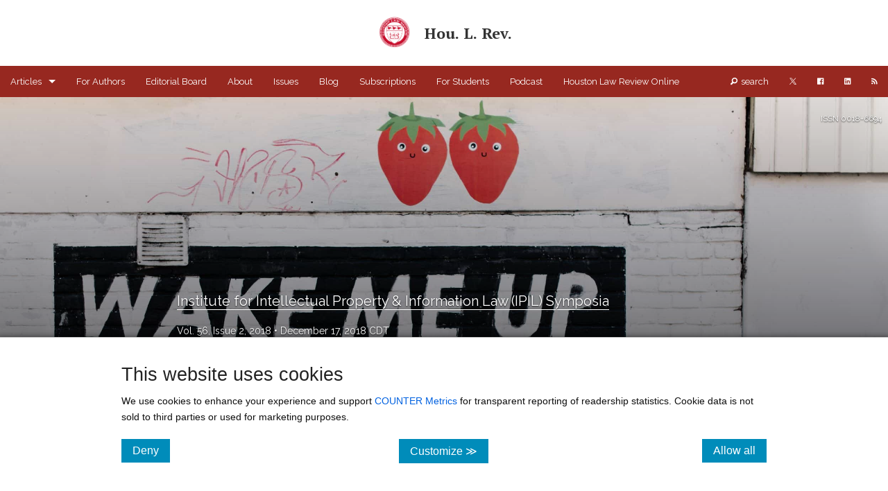

--- FILE ---
content_type: text/html; charset=utf-8
request_url: https://houstonlawreview.org/article/6777-selfmarks
body_size: 474919
content:
<!DOCTYPE html><html lang="en" class=" js flexbox flexboxlegacy canvas canvastext webgl no-touch geolocation postmessage no-websqldatabase indexeddb hashchange history draganddrop websockets rgba hsla multiplebgs backgroundsize borderimage borderradius boxshadow textshadow opacity cssanimations csscolumns cssgradients cssreflections csstransforms csstransforms3d csstransitions fontface generatedcontent video audio localstorage sessionstorage webworkers no-applicationcache svg inlinesvg smil svgclippaths"><head>
    <meta charset="utf-8">
    <title>Selfmarks | Published in Houston Law Review</title>
    <link rel="canonical" href="https://houstonlawreview.org/article/6777-selfmarks">
    <base href="/">
    <meta name="viewport" content="width=device-width, initial-scale=1">
    <link rel="icon" type="image/x-icon" href="https://assets.scholasticahq.com/assets/favicon-575713edd1dc0dd5811bbc1b7893cf299318af3d22bc8e863eae37a7d61f7ebb.ico">
    
    <link rel="stylesheet" href="https://assets.scholasticahq.com/dist/journal-website/styles.9debcc5d51ab5a03.css">
    <meta itemprop="name" content="Selfmarks | Published in Houston Law Review">
  
  <meta itemprop="description" content="By William McGeveran. 56 Hous. L. Rev. 333">
  




  
  


  
  

    
    
    
    
    
    
    
    
    
    
    
      
    
    
    
    
    

  <script id="json-ld-structured-data" type="application/ld+json">
    {"@context":"https://schema.org","@type":"Article","@id":"https://houstonlawreview.org/article/6777-selfmarks","headline":"Selfmarks","datePublished":"2018-12-17T23:00:00Z","dateModified":"2021-08-05T17:54:30Z","author":[{"@type":"Person","name":"William McGeveran","url":"https://www.law.umn.edu/profiles/william-mcgeveran"}]}
  </script>

  <meta class="foundation-data-attribute-namespace"><meta class="foundation-mq-xxlarge"><meta class="foundation-mq-xlarge"><meta class="foundation-mq-large"><meta class="foundation-mq-medium"><meta class="foundation-mq-small"><style></style><style type="text/css"></style><script src="https://cdnjs.cloudflare.com/ajax/libs/mathjax/2.7.0/MathJax.js?config=TeX-AMS-MML_SVG" defer=""></script><style>.skip-link{background-color:#fff;border-radius:5px;box-shadow:0 0 2px 2px #0009;color:#2073bb;border:1px solid #2073bb;font-size:1rem;font-weight:700;padding:12px 15px;position:absolute;left:5px;top:-55px;transition:top .1s ease-out;z-index:100}.skip-link:hover,.skip-link:focus,.skip-link:active{color:#2073bb}.skip-link:focus{position:absolute;left:5px;top:5px;outline-color:transparent;transition:top .1s ease-in}.row{max-width:75em}.row.full-width{width:100%;max-width:100%}.flex-parent{display:flex;flex-direction:column;position:relative}.cover_attribution span{display:inline-block;background:#0009;padding:5px 10px;left:0;color:#fff;font-size:11px}.cover_attribution span a{color:#fff;font-size:11px;text-decoration:underline}.outline-alt.button{display:block;background-color:transparent;border-radius:100px;border:1px solid #3498db;color:#3498db}.article-title,.blog-title{word-wrap:break-word}.section,.date,.article-title,.authors,.editors,.blog-title,a.abstract{font-family:Raleway,sans-serif}.article-title,.blog-title h3{font-weight:700}.section-header h2{font-family:Raleway,sans-serif;font-weight:400}body{font-family:"Noto Serif","PT Serif","Noto Sans Math",serif}article-body h1,article-body h2,article-body h4,article-body h5,article-body h6{font-family:"Noto Serif","PT Serif","Noto Sans Math",serif;color:#0f0f0f;font-weight:400}.abstract h3{color:#979797;font-size:1.4em;border-bottom:dotted 2px #979797;padding-bottom:.5em;margin-top:2em}p{font-size:.9em}p,li,caption{font-family:"Noto Serif","PT Serif","Noto Sans Math",serif;color:#0f0f0f}h1.page-title{margin-top:2em;margin-bottom:1em;font-family:Raleway,sans-serif;font-size:3em;color:#0f0f0f;text-align:center;border:none;padding-bottom:.5em}tk-markdown ol,tk-markdown ul{margin-left:3rem}.sans{font-family:Raleway,sans-serif;font-weight:700}.serif{font-family:"Noto Serif","PT Serif","Noto Sans Math",serif;font-weight:700}.uppercase{text-transform:uppercase}.modal-content-wrap .modal-content tk-markdown div>:last-child{margin-bottom:0}.static-page h1,.static-page h2,.static-page h3,.static-page h4,.static-page h5,.static-page h6{font-family:Raleway,sans-serif;font-weight:700}.static-page h2{font-size:26px!important;font-weight:700;margin-bottom:8px}.static-page h3,.static-page h4,.static-page h5,.static-page h6{font-size:20px;font-weight:lighter;border:none;margin-top:0}.static-page p,.static-page li p,.static-page ol li,.static-page ul li{font-family:"Noto Serif","PT Serif","Noto Sans Math",serif;font-size:18.6px!important;color:#0f0f0f!important}.static-page p{line-height:35.2px!important}.static-page hr{margin:50px 0!important}span.author-in-author-list:not(:last-of-type):after{content:", "}@media only screen and (max-width: 40em){.static-page p,.static-page ul>li,.static-page ol>li,.static-page li>p{font-size:15px!important;line-height:30px!important}}.banner-page-header{width:100%;min-height:350px;display:flex;align-items:center;justify-content:center;margin-bottom:2.5em;background-position-x:center!important;background-size:cover!important;background-repeat:no-repeat!important}.banner-page-header h1{color:#fff;font-size:2.5em!important;font-weight:400;overflow-wrap:break-word;text-align:center}@media only screen and (max-width: 40em){.banner-page-header{background-attachment:scroll!important}.banner-page-header h1.small-font{font-size:2em!important}}.fade-img-in{opacity:1;animation-name:fadeInOpacity;animation-iteration-count:.5;animation-timing-function:ease-in-out;animation-duration:.4s}@keyframes fadeInOpacity{0%{opacity:1}50%{opacity:1}to{opacity:1}}.tk-button-as-link{color:unset;background:unset;border:unset;font-family:unset;background:transparent;background-color:transparent;padding:unset;margin:unset;color:#2073bb;letter-spacing:normal;transition:opacity .25s ease;text-decoration:underline}.tk-button-as-link:hover{color:unset;background:unset;border:unset;font-family:unset;background:transparent;background-color:transparent;padding:unset;margin:unset;color:#2073bb}.tk-button-as-link:hover:not(:disabled){cursor:pointer}.tk-button-as-link:active,.tk-button-as-link:focus{top:0;color:unset;background:unset;border:unset;font-family:unset;background:transparent;background-color:transparent;padding:unset;margin:unset;color:#2073bb}.tk-button-as-link:disabled{color:#5f5f5f}.tk-button-as-link:disabled:hover{cursor:not-allowed;color:#5f5f5f!important}
</style><style>.visually-hidden[_ngcontent-ng-c2750621880]{position:absolute;width:1px;height:1px;margin:-1px;padding:0;overflow:hidden;clip:rect(0,0,0,0);border:0}.cookie-consent[_ngcontent-ng-c2750621880], .cookie-consent[_ngcontent-ng-c2750621880]   p[_ngcontent-ng-c2750621880], .cookie-consent[_ngcontent-ng-c2750621880]   label[_ngcontent-ng-c2750621880]{font-family:Helvetica Neue,Helvetica,Helvetica,Arial,sans-serif}.cookie-consent[_ngcontent-ng-c2750621880]{background:#fff;border-top:1px solid #cccccc;bottom:0;box-shadow:0 9px 11px 6px #000;padding:2em 10em;position:fixed;width:100%;z-index:99999}.cookie-consent[_ngcontent-ng-c2750621880]   a[_ngcontent-ng-c2750621880]{color:#0061e0}.cookie-consent[_ngcontent-ng-c2750621880]   p[_ngcontent-ng-c2750621880]{font-size:.9em}.cookie-consent[_ngcontent-ng-c2750621880]   button[_ngcontent-ng-c2750621880]{font-size:1em;padding:.5em 1em}.cookie-consent[_ngcontent-ng-c2750621880]   form[_ngcontent-ng-c2750621880]   label[_ngcontent-ng-c2750621880]{font-size:.9em;font-weight:700}.cookie-consent[_ngcontent-ng-c2750621880]   form[_ngcontent-ng-c2750621880]   .setting[_ngcontent-ng-c2750621880]:last-of-type{border-bottom:1px dashed #cccccc;margin-bottom:1.75em}.cookie-consent[_ngcontent-ng-c2750621880]   form[_ngcontent-ng-c2750621880]   .setting[_ngcontent-ng-c2750621880]   p[_ngcontent-ng-c2750621880]{margin-bottom:.75em;padding-bottom:.25em}@media only screen and (max-width: 40em){.cookie-consent[_ngcontent-ng-c2750621880]{padding:1em}.cookie-consent[_ngcontent-ng-c2750621880]   p[_ngcontent-ng-c2750621880]{font-size:1em}}</style><style>.homepage-header[_ngcontent-ng-c3767610257]{width:100%;display:flex;-webkit-justify-content:center;align-items:center;justify-content:center;flex-direction:column;background-position-x:center!important;background-size:cover!important;background-repeat:no-repeat!important;padding:50px 0}.homepage-header.small[_ngcontent-ng-c3767610257]{min-height:150px}.homepage-header.medium[_ngcontent-ng-c3767610257]{min-height:300px}.homepage-header.large[_ngcontent-ng-c3767610257]{min-height:550px}.homepage-header[_ngcontent-ng-c3767610257]   .issn[_ngcontent-ng-c3767610257]{position:absolute;top:22px;right:9px;font-size:12px;color:#f0f0f0;font-family:Raleway,sans-serif}.homepage-header[_ngcontent-ng-c3767610257]   h1[_ngcontent-ng-c3767610257], .homepage-header[_ngcontent-ng-c3767610257]   h4[_ngcontent-ng-c3767610257]{font-size:2.5em;text-align:center;font-weight:700}.homepage-header[_ngcontent-ng-c3767610257]   h4[_ngcontent-ng-c3767610257]{font-size:1.5em;font-weight:lighter;font-family:Raleway,sans-serif}.homepage-header[_ngcontent-ng-c3767610257]   .small-text-journal-name[_ngcontent-ng-c3767610257]{font-size:1.7em}.homepage-header[_ngcontent-ng-c3767610257]   .center-orientation[_ngcontent-ng-c3767610257]   .journal-logo[_ngcontent-ng-c3767610257]   img[_ngcontent-ng-c3767610257]{height:100px;display:block;margin:0 auto 15px}.homepage-header[_ngcontent-ng-c3767610257]   .left-orientation[_ngcontent-ng-c3767610257]   h1[_ngcontent-ng-c3767610257], .homepage-header[_ngcontent-ng-c3767610257]   .left-orientation[_ngcontent-ng-c3767610257]   h4[_ngcontent-ng-c3767610257]{text-align:left}.homepage-header[_ngcontent-ng-c3767610257]   .left-orientation[_ngcontent-ng-c3767610257]   .journal-logo[_ngcontent-ng-c3767610257]{display:flex;align-items:center;justify-content:center}.homepage-header[_ngcontent-ng-c3767610257]   .left-orientation[_ngcontent-ng-c3767610257]   .journal-logo[_ngcontent-ng-c3767610257]   img[_ngcontent-ng-c3767610257]{height:100px;margin-right:20px}.cover_attribution[_ngcontent-ng-c3767610257]{position:absolute;bottom:0;left:0}.cover_attribution[_ngcontent-ng-c3767610257]   span[_ngcontent-ng-c3767610257]{display:inline-block;background:#0009;padding:5px 10px;left:0;color:#fff;font-size:11px;font-family:"Noto Serif","PT Serif","Noto Sans Math",serif!important}.cover_attribution[_ngcontent-ng-c3767610257]   span[_ngcontent-ng-c3767610257]   a[_ngcontent-ng-c3767610257]{color:#fff;font-size:11px;text-decoration:underline}@media only screen and (max-width: 40em){.homepage-header.large[_ngcontent-ng-c3767610257], .homepage-header.medium[_ngcontent-ng-c3767610257], .homepage-header.small[_ngcontent-ng-c3767610257]{padding:25px 0!important;min-height:150px!important}.homepage-header[_ngcontent-ng-c3767610257]   h1[_ngcontent-ng-c3767610257], .homepage-header[_ngcontent-ng-c3767610257]   h4[_ngcontent-ng-c3767610257]{font-size:1.3em!important;text-align:center!important}.homepage-header[_ngcontent-ng-c3767610257]   .issn[_ngcontent-ng-c3767610257]{display:none}.homepage-header[_ngcontent-ng-c3767610257]   .left-orientation[_ngcontent-ng-c3767610257]   .journal-logo[_ngcontent-ng-c3767610257]{margin:0 auto 15px;display:flex;align-items:center;justify-content:center;flex-direction:column}.homepage-header[_ngcontent-ng-c3767610257]   .left-orientation[_ngcontent-ng-c3767610257]   .journal-logo[_ngcontent-ng-c3767610257]   img[_ngcontent-ng-c3767610257]{height:100px;margin:0 auto 15px}}@media only screen and (min-width: 40.063em) and (max-width: 64em){.homepage-header[_ngcontent-ng-c3767610257]   h1[_ngcontent-ng-c3767610257]{font-size:2em}}</style><style>#footer-row[_ngcontent-ng-c4036668996]{margin-top:50px!important;border-top:.8px solid #7f8c8d;width:90%}.sticky-footer[_ngcontent-ng-c4036668996]{margin-top:50px;margin-bottom:50px!important;padding-left:3px;font-family:Raleway,sans-serif!important;font-size:.9em;color:#757575}.sticky-footer[_ngcontent-ng-c4036668996]   a[_ngcontent-ng-c4036668996]{color:inherit;text-decoration:underline}</style><style>.top-bar[_ngcontent-ng-c3418092998]   .has-dropdown[_ngcontent-ng-c3418092998]:not(.is-open) > a[_ngcontent-ng-c3418092998]:focus + .dropdown[_ngcontent-ng-c3418092998]{display:none!important;visibility:hidden!important}.top-bar[_ngcontent-ng-c3418092998]   .has-dropdown.is-open[_ngcontent-ng-c3418092998] > .dropdown[_ngcontent-ng-c3418092998]{display:block!important;visibility:visible!important}.top-bar[_ngcontent-ng-c3418092998]{margin-bottom:0!important}.top-bar[_ngcontent-ng-c3418092998]   .top-bar-section[_ngcontent-ng-c3418092998]   a[_ngcontent-ng-c3418092998]{background:transparent!important}.top-bar[_ngcontent-ng-c3418092998]   .top-bar-section[_ngcontent-ng-c3418092998]   ul[_ngcontent-ng-c3418092998]   li[_ngcontent-ng-c3418092998] > a[_ngcontent-ng-c3418092998]{font-family:Raleway,sans-serif}.top-bar[_ngcontent-ng-c3418092998]   .top-bar-section[_ngcontent-ng-c3418092998]   ul[_ngcontent-ng-c3418092998]   li[_ngcontent-ng-c3418092998]{background:transparent!important}.top-bar[_ngcontent-ng-c3418092998]   .top-bar-section[_ngcontent-ng-c3418092998]   ul[_ngcontent-ng-c3418092998]   li[_ngcontent-ng-c3418092998]:hover{transition:all .25s ease}.top-bar[_ngcontent-ng-c3418092998]   .top-bar-section[_ngcontent-ng-c3418092998]   .search-text[_ngcontent-ng-c3418092998]{margin-left:5px}.top-bar[_ngcontent-ng-c3418092998]   .top-bar-section[_ngcontent-ng-c3418092998]   .visually-hidden[_ngcontent-ng-c3418092998]{position:absolute;width:1px;height:1px;margin:-1px;padding:0;overflow:hidden;clip:rect(0,0,0,0);border:0}.top-bar.expanded[_ngcontent-ng-c3418092998]   .title-area[_ngcontent-ng-c3418092998]{background:transparent!important}.top-bar.expanded[_ngcontent-ng-c3418092998]   .toggle-topbar[_ngcontent-ng-c3418092998]   a[_ngcontent-ng-c3418092998]{color:#fff!important}.top-bar.expanded[_ngcontent-ng-c3418092998]   .toggle-topbar[_ngcontent-ng-c3418092998]   a[_ngcontent-ng-c3418092998]   span[_ngcontent-ng-c3418092998]:after{box-shadow:0 0 0 1px #fff,0 7px 0 1px #fff,0 14px 0 1px #fff}.top-bar[_ngcontent-ng-c3418092998]   .dropdown[_ngcontent-ng-c3418092998]{max-height:450px;overflow-y:auto!important}@media only screen and (max-width: 40em){body.f-topbar-fixed[_ngcontent-ng-c3418092998]{padding-top:45px!important}.dropdown[_ngcontent-ng-c3418092998]{max-height:300px!important}}</style><style>@charset "UTF-8";.tk-button-close,button.tk-button-close{color:unset;background:unset;border:unset;font-family:unset;background:transparent;background-color:transparent;padding:unset;margin:unset;color:#6c797a!important;letter-spacing:normal;transition:opacity .25s ease}.tk-button-close:hover,button.tk-button-close:hover{color:unset;background:unset;border:unset;font-family:unset;background:transparent;background-color:transparent;padding:unset;margin:unset;opacity:.7;color:#6c797a!important}.reveal-modal{padding:0}.reveal-modal .ellipsis-loading:after{overflow:hidden;display:inline-block;vertical-align:bottom;animation:ellipsis steps(4,end) .9s infinite;content:"\2026";width:0px;font-size:2em;line-height:initial}@keyframes ellipsis{to{width:1.25em}}.reveal-modal .close-reveal-modal{top:0}.reveal-modal .modal-content-wrap{padding:25px}.reveal-modal .modal-content-wrap h2{color:#6c6c6c;font-size:20px;font-weight:400;border-bottom:1px dotted rgba(0,0,0,.3);margin-bottom:15px;margin-top:0}.reveal-modal .modal-content-wrap .image-disclaimer{font-size:11px;margin-top:7px;margin-bottom:0}.reveal-modal .confirm-action,.reveal-modal .cancel-action{padding:0;height:38px}.reveal-modal .confirm-action:hover,.reveal-modal .cancel-action:hover{cursor:pointer}.reveal-modal .confirm-action span,.reveal-modal .confirm-action button,.reveal-modal .confirm-action a,.reveal-modal .cancel-action span,.reveal-modal .cancel-action button,.reveal-modal .cancel-action a{color:#fff;font-size:13px}.reveal-modal .confirm-action button,.reveal-modal .cancel-action button{background:none;border:none;margin:0;padding:9px 20px;vertical-align:6px;width:100%}.reveal-modal .confirm-action a:hover,.reveal-modal .cancel-action a:hover{color:#fff}.reveal-modal .confirm-action{background-color:#1abc9c}.reveal-modal .cancel-action{background-color:#95a5a6}.reveal-modal .confirm-action button.modal-confirm[disabled]{background:none!important}.reveal-modal a[href]:focus,.reveal-modal a[href]:focus-visible,.reveal-modal button:not([disabled]):focus,.reveal-modal button:not([disabled]):focus-visible,.reveal-modal textarea:not([disabled]):focus,.reveal-modal textarea:not([disabled]):focus-visible,.reveal-modal input:not([disabled]):focus,.reveal-modal input:not([disabled]):focus-visible,.reveal-modal select:not([disabled]):focus,.reveal-modal select:not([disabled]):focus-visible,.reveal-modal [tabindex]:not([tabindex="-1"]):focus,.reveal-modal [tabindex]:not([tabindex="-1"]):focus-visible{outline:auto 2px Highlight;outline:5px auto -webkit-focus-ring-color}
</style><style type="text/css">.MathJax_Hover_Frame {border-radius: .25em; -webkit-border-radius: .25em; -moz-border-radius: .25em; -khtml-border-radius: .25em; box-shadow: 0px 0px 15px #83A; -webkit-box-shadow: 0px 0px 15px #83A; -moz-box-shadow: 0px 0px 15px #83A; -khtml-box-shadow: 0px 0px 15px #83A; border: 1px solid #A6D ! important; display: inline-block; position: absolute}
.MathJax_Menu_Button .MathJax_Hover_Arrow {position: absolute; cursor: pointer; display: inline-block; border: 2px solid #AAA; border-radius: 4px; -webkit-border-radius: 4px; -moz-border-radius: 4px; -khtml-border-radius: 4px; font-family: 'Courier New',Courier; font-size: 9px; color: #F0F0F0}
.MathJax_Menu_Button .MathJax_Hover_Arrow span {display: block; background-color: #AAA; border: 1px solid; border-radius: 3px; line-height: 0; padding: 4px}
.MathJax_Hover_Arrow:hover {color: white!important; border: 2px solid #CCC!important}
.MathJax_Hover_Arrow:hover span {background-color: #CCC!important}
</style><style type="text/css">#MathJax_About {position: fixed; left: 50%; width: auto; text-align: center; border: 3px outset; padding: 1em 2em; background-color: #DDDDDD; color: black; cursor: default; font-family: message-box; font-size: 120%; font-style: normal; text-indent: 0; text-transform: none; line-height: normal; letter-spacing: normal; word-spacing: normal; word-wrap: normal; white-space: nowrap; float: none; z-index: 201; border-radius: 15px; -webkit-border-radius: 15px; -moz-border-radius: 15px; -khtml-border-radius: 15px; box-shadow: 0px 10px 20px #808080; -webkit-box-shadow: 0px 10px 20px #808080; -moz-box-shadow: 0px 10px 20px #808080; -khtml-box-shadow: 0px 10px 20px #808080; filter: progid:DXImageTransform.Microsoft.dropshadow(OffX=2, OffY=2, Color='gray', Positive='true')}
#MathJax_About.MathJax_MousePost {outline: none}
.MathJax_Menu {position: absolute; background-color: white; color: black; width: auto; padding: 5px 0px; border: 1px solid #CCCCCC; margin: 0; cursor: default; font: menu; text-align: left; text-indent: 0; text-transform: none; line-height: normal; letter-spacing: normal; word-spacing: normal; word-wrap: normal; white-space: nowrap; float: none; z-index: 201; border-radius: 5px; -webkit-border-radius: 5px; -moz-border-radius: 5px; -khtml-border-radius: 5px; box-shadow: 0px 10px 20px #808080; -webkit-box-shadow: 0px 10px 20px #808080; -moz-box-shadow: 0px 10px 20px #808080; -khtml-box-shadow: 0px 10px 20px #808080; filter: progid:DXImageTransform.Microsoft.dropshadow(OffX=2, OffY=2, Color='gray', Positive='true')}
.MathJax_MenuItem {padding: 1px 2em; background: transparent}
.MathJax_MenuArrow {position: absolute; right: .5em; padding-top: .25em; color: #666666; font-size: .75em}
.MathJax_MenuActive .MathJax_MenuArrow {color: white}
.MathJax_MenuArrow.RTL {left: .5em; right: auto}
.MathJax_MenuCheck {position: absolute; left: .7em}
.MathJax_MenuCheck.RTL {right: .7em; left: auto}
.MathJax_MenuRadioCheck {position: absolute; left: .7em}
.MathJax_MenuRadioCheck.RTL {right: .7em; left: auto}
.MathJax_MenuLabel {padding: 1px 2em 3px 1.33em; font-style: italic}
.MathJax_MenuRule {border-top: 1px solid #DDDDDD; margin: 4px 3px}
.MathJax_MenuDisabled {color: GrayText}
.MathJax_MenuActive {background-color: #606872; color: white}
.MathJax_MenuDisabled:focus, .MathJax_MenuLabel:focus {background-color: #E8E8E8}
.MathJax_ContextMenu:focus {outline: none}
.MathJax_ContextMenu .MathJax_MenuItem:focus {outline: none}
#MathJax_AboutClose {top: .2em; right: .2em}
.MathJax_Menu .MathJax_MenuClose {top: -10px; left: -10px}
.MathJax_MenuClose {position: absolute; cursor: pointer; display: inline-block; border: 2px solid #AAA; border-radius: 18px; -webkit-border-radius: 18px; -moz-border-radius: 18px; -khtml-border-radius: 18px; font-family: 'Courier New',Courier; font-size: 24px; color: #F0F0F0}
.MathJax_MenuClose span {display: block; background-color: #AAA; border: 1.5px solid; border-radius: 18px; -webkit-border-radius: 18px; -moz-border-radius: 18px; -khtml-border-radius: 18px; line-height: 0; padding: 8px 0 6px}
.MathJax_MenuClose:hover {color: white!important; border: 2px solid #CCC!important}
.MathJax_MenuClose:hover span {background-color: #CCC!important}
.MathJax_MenuClose:hover:focus {outline: none}
</style><style type="text/css">.MathJax_Preview .MJXf-math {color: inherit!important}
</style><style type="text/css">.MJX_Assistive_MathML {position: absolute!important; top: 0; left: 0; clip: rect(1px, 1px, 1px, 1px); padding: 1px 0 0 0!important; border: 0!important; height: 1px!important; width: 1px!important; overflow: hidden!important; display: block!important; -webkit-touch-callout: none; -webkit-user-select: none; -khtml-user-select: none; -moz-user-select: none; -ms-user-select: none; user-select: none}
.MJX_Assistive_MathML.MJX_Assistive_MathML_Block {width: 100%!important}
</style><style type="text/css">#MathJax_Zoom {position: absolute; background-color: #F0F0F0; overflow: auto; display: block; z-index: 301; padding: .5em; border: 1px solid black; margin: 0; font-weight: normal; font-style: normal; text-align: left; text-indent: 0; text-transform: none; line-height: normal; letter-spacing: normal; word-spacing: normal; word-wrap: normal; white-space: nowrap; float: none; -webkit-box-sizing: content-box; -moz-box-sizing: content-box; box-sizing: content-box; box-shadow: 5px 5px 15px #AAAAAA; -webkit-box-shadow: 5px 5px 15px #AAAAAA; -moz-box-shadow: 5px 5px 15px #AAAAAA; -khtml-box-shadow: 5px 5px 15px #AAAAAA; filter: progid:DXImageTransform.Microsoft.dropshadow(OffX=2, OffY=2, Color='gray', Positive='true')}
#MathJax_ZoomOverlay {position: absolute; left: 0; top: 0; z-index: 300; display: inline-block; width: 100%; height: 100%; border: 0; padding: 0; margin: 0; background-color: white; opacity: 0; filter: alpha(opacity=0)}
#MathJax_ZoomFrame {position: relative; display: inline-block; height: 0; width: 0}
#MathJax_ZoomEventTrap {position: absolute; left: 0; top: 0; z-index: 302; display: inline-block; border: 0; padding: 0; margin: 0; background-color: white; opacity: 0; filter: alpha(opacity=0)}
</style><style type="text/css">.MathJax_Preview {color: #888}
#MathJax_Message {position: fixed; left: 1em; bottom: 1.5em; background-color: #E6E6E6; border: 1px solid #959595; margin: 0px; padding: 2px 8px; z-index: 102; color: black; font-size: 80%; width: auto; white-space: nowrap}
#MathJax_MSIE_Frame {position: absolute; top: 0; left: 0; width: 0px; z-index: 101; border: 0px; margin: 0px; padding: 0px}
.MathJax_Error {color: #CC0000; font-style: italic}
</style><style type="text/css">.MJXp-script {font-size: .8em}
.MJXp-right {-webkit-transform-origin: right; -moz-transform-origin: right; -ms-transform-origin: right; -o-transform-origin: right; transform-origin: right}
.MJXp-bold {font-weight: bold}
.MJXp-italic {font-style: italic}
.MJXp-scr {font-family: MathJax_Script,'Times New Roman',Times,STIXGeneral,serif}
.MJXp-frak {font-family: MathJax_Fraktur,'Times New Roman',Times,STIXGeneral,serif}
.MJXp-sf {font-family: MathJax_SansSerif,'Times New Roman',Times,STIXGeneral,serif}
.MJXp-cal {font-family: MathJax_Caligraphic,'Times New Roman',Times,STIXGeneral,serif}
.MJXp-mono {font-family: MathJax_Typewriter,'Times New Roman',Times,STIXGeneral,serif}
.MJXp-largeop {font-size: 150%}
.MJXp-largeop.MJXp-int {vertical-align: -.2em}
.MJXp-math {display: inline-block; line-height: 1.2; text-indent: 0; font-family: 'Times New Roman',Times,STIXGeneral,serif; white-space: nowrap; border-collapse: collapse}
.MJXp-display {display: block; text-align: center; margin: 1em 0}
.MJXp-math span {display: inline-block}
.MJXp-box {display: block!important; text-align: center}
.MJXp-box:after {content: " "}
.MJXp-rule {display: block!important; margin-top: .1em}
.MJXp-char {display: block!important}
.MJXp-mo {margin: 0 .15em}
.MJXp-mfrac {margin: 0 .125em; vertical-align: .25em}
.MJXp-denom {display: inline-table!important; width: 100%}
.MJXp-denom > * {display: table-row!important}
.MJXp-surd {vertical-align: top}
.MJXp-surd > * {display: block!important}
.MJXp-script-box > *  {display: table!important; height: 50%}
.MJXp-script-box > * > * {display: table-cell!important; vertical-align: top}
.MJXp-script-box > *:last-child > * {vertical-align: bottom}
.MJXp-script-box > * > * > * {display: block!important}
.MJXp-mphantom {visibility: hidden}
.MJXp-munderover {display: inline-table!important}
.MJXp-over {display: inline-block!important; text-align: center}
.MJXp-over > * {display: block!important}
.MJXp-munderover > * {display: table-row!important}
.MJXp-mtable {vertical-align: .25em; margin: 0 .125em}
.MJXp-mtable > * {display: inline-table!important; vertical-align: middle}
.MJXp-mtr {display: table-row!important}
.MJXp-mtd {display: table-cell!important; text-align: center; padding: .5em 0 0 .5em}
.MJXp-mtr > .MJXp-mtd:first-child {padding-left: 0}
.MJXp-mtr:first-child > .MJXp-mtd {padding-top: 0}
.MJXp-mlabeledtr {display: table-row!important}
.MJXp-mlabeledtr > .MJXp-mtd:first-child {padding-left: 0}
.MJXp-mlabeledtr:first-child > .MJXp-mtd {padding-top: 0}
.MJXp-merror {background-color: #FFFF88; color: #CC0000; border: 1px solid #CC0000; padding: 1px 3px; font-style: normal; font-size: 90%}
.MJXp-scale0 {-webkit-transform: scaleX(.0); -moz-transform: scaleX(.0); -ms-transform: scaleX(.0); -o-transform: scaleX(.0); transform: scaleX(.0)}
.MJXp-scale1 {-webkit-transform: scaleX(.1); -moz-transform: scaleX(.1); -ms-transform: scaleX(.1); -o-transform: scaleX(.1); transform: scaleX(.1)}
.MJXp-scale2 {-webkit-transform: scaleX(.2); -moz-transform: scaleX(.2); -ms-transform: scaleX(.2); -o-transform: scaleX(.2); transform: scaleX(.2)}
.MJXp-scale3 {-webkit-transform: scaleX(.3); -moz-transform: scaleX(.3); -ms-transform: scaleX(.3); -o-transform: scaleX(.3); transform: scaleX(.3)}
.MJXp-scale4 {-webkit-transform: scaleX(.4); -moz-transform: scaleX(.4); -ms-transform: scaleX(.4); -o-transform: scaleX(.4); transform: scaleX(.4)}
.MJXp-scale5 {-webkit-transform: scaleX(.5); -moz-transform: scaleX(.5); -ms-transform: scaleX(.5); -o-transform: scaleX(.5); transform: scaleX(.5)}
.MJXp-scale6 {-webkit-transform: scaleX(.6); -moz-transform: scaleX(.6); -ms-transform: scaleX(.6); -o-transform: scaleX(.6); transform: scaleX(.6)}
.MJXp-scale7 {-webkit-transform: scaleX(.7); -moz-transform: scaleX(.7); -ms-transform: scaleX(.7); -o-transform: scaleX(.7); transform: scaleX(.7)}
.MJXp-scale8 {-webkit-transform: scaleX(.8); -moz-transform: scaleX(.8); -ms-transform: scaleX(.8); -o-transform: scaleX(.8); transform: scaleX(.8)}
.MJXp-scale9 {-webkit-transform: scaleX(.9); -moz-transform: scaleX(.9); -ms-transform: scaleX(.9); -o-transform: scaleX(.9); transform: scaleX(.9)}
.MathJax_PHTML .noError {vertical-align: ; font-size: 90%; text-align: left; color: black; padding: 1px 3px; border: 1px solid}
</style><style>#inner-page-header[_ngcontent-ng-c1197797653]{padding:20px}#inner-page-header[_ngcontent-ng-c1197797653]   .flex-parent[_ngcontent-ng-c1197797653]{flex-direction:row;align-items:center;justify-content:center;font-size:22px}#inner-page-header[_ngcontent-ng-c1197797653]   .name-but-no-logo[_ngcontent-ng-c1197797653]{display:block}#inner-page-header[_ngcontent-ng-c1197797653]   .inner-page-header-journal-name[_ngcontent-ng-c1197797653]   span[_ngcontent-ng-c1197797653]{font-size:22px}#inner-page-header[_ngcontent-ng-c1197797653]   a.inner-banner-link[_ngcontent-ng-c1197797653]{display:flex;flex-direction:row;align-items:center;justify-content:center}#inner-page-header[_ngcontent-ng-c1197797653]   a.inner-banner-link[_ngcontent-ng-c1197797653]   .inner-page-header-logo[_ngcontent-ng-c1197797653]   img[_ngcontent-ng-c1197797653]{max-height:55px;margin-right:15px;width:initial}@media screen and (min-width: 40.063em) and (orientation: portrait){#inner-page-header[_ngcontent-ng-c1197797653]   .inside_banner_logo_wrapper[_ngcontent-ng-c1197797653]{text-align:center}#inner-page-header[_ngcontent-ng-c1197797653]   .flex-parent[_ngcontent-ng-c1197797653], #inner-page-header[_ngcontent-ng-c1197797653]   a.inner-banner-link[_ngcontent-ng-c1197797653]{display:block}#inner-page-header[_ngcontent-ng-c1197797653]   a.inner-banner-link[_ngcontent-ng-c1197797653]   .inner-page-header-logo[_ngcontent-ng-c1197797653]   img[_ngcontent-ng-c1197797653]{margin-right:0}#inner-page-header[_ngcontent-ng-c1197797653]   .inner-page-header-journal-name[_ngcontent-ng-c1197797653]{display:block;text-align:center;margin-top:10px}}@media screen and (max-width: 40em) and (orientation: portrait){#inner-page-header[_ngcontent-ng-c1197797653]   .inside_banner_logo_wrapper[_ngcontent-ng-c1197797653]{text-align:center}#inner-page-header[_ngcontent-ng-c1197797653]   .flex-parent[_ngcontent-ng-c1197797653], #inner-page-header[_ngcontent-ng-c1197797653]   a.inner-banner-link[_ngcontent-ng-c1197797653]{display:block}#inner-page-header[_ngcontent-ng-c1197797653]   a.inner-banner-link[_ngcontent-ng-c1197797653]   .inner-page-header-logo[_ngcontent-ng-c1197797653]   img[_ngcontent-ng-c1197797653]{margin-right:0}#inner-page-header[_ngcontent-ng-c1197797653]   .inner-page-header-journal-name[_ngcontent-ng-c1197797653]{display:block;text-align:center;margin-top:10px}}</style><style>.top-bar .toggle-topbar.menu-icon a span:after {
        box-shadow: 0 0px 0 1px #ffffff, 0 7px 0 1px #ffffff, 0 14px 0 1px #ffffff;
      }
      .top-bar.expanded .toggle-topbar.menu-icon a span::after {
        box-shadow: 0 0px 0 1px #ffffff, 0 7px 0 1px #ffffff, 0 14px 0 1px #ffffff !important;
      }
      .top-bar-section .has-dropdown>a:after {
        border-top-color: #ffffff;
      }
      .top-bar-section ul .dropdown {
        background-color: #6D1D17
      }</style><style>svg[_ngcontent-ng-c2785204063]{width:10px;height:10px}</style><meta name="author" content="William McGeveran"><meta name="description" content="By William McGeveran. 56 Hous. L. Rev. 333"><meta name="twitter:title" content="Selfmarks | Published in Houston Law Review"><meta name="twitter:card" content="summary_large_image"><meta name="twitter:site" content="@scholasticahq"><meta name="twitter:image" content="https://s3.amazonaws.com/production.scholastica/article/6777/medium/photo-1482159702276-ac2a4db65c1a?1545246575"><meta name="twitter:description" content="By William McGeveran. 56 Hous. L. Rev. 333"><meta property="og:title" content="Selfmarks | Published in Houston Law Review"><meta property="og:image" content="https://s3.amazonaws.com/production.scholastica/article/6777/medium/photo-1482159702276-ac2a4db65c1a?1545246575"><meta property="og:description" content="By William McGeveran. 56 Hous. L. Rev. 333"><meta name="citation_title" content="Selfmarks"><meta name="citation_article_type" content="article-journal"><meta name="citation_publisher" content="Joe Christensen, Inc."><meta name="citation_journal_title" content="Houston Law Review"><meta name="citation_volume" content="56"><meta name="citation_issue" content="2"><meta name="citation_journal_abbrev" content="Hou. L. Rev."><meta name="citation_language" content="en"><meta name="citation_publication_date" content="2018/12/17"><meta name="citation_author" content="William McGeveran"><meta name="citation_abstract" content="“Selfmarks” are branded personal identifiers that can be protected as trademarks. From Kim Kardashian West to Beyoncé’s daughter, attempts to propertize persona through trademark protection are on the rise. But should they be? The holder of a selfmark may use it to send a signal about products, just like the routine types of brand extension, cross-branding, and merchandising arrangements fully embraced under modern trademark law. Yet traditional trademark doctrine has adjusted to selfmarks slowly and unevenly. Instead, the law has evolved to protect selfmarks through mechanisms other than trademarks. In an age where brands have personalities and people nurture their individual brands, it is time to ask what principled reasons we have to _not_ protect the individual persona as a trademark."><meta name="citation_copyright" content="no_license"><meta name="citation_pdf_url" content="https://houstonlawreview.org/article/6777.pdf"><meta name="citation_xml_url" content="https://houstonlawreview.org/article/6777.xml"><style>@charset "UTF-8";.attachment.table{opacity:1}.attachment.table table{border:none;border-bottom:1px solid rgba(0,0,0,.3);border-top:1px solid rgba(0,0,0,.3);width:100%;overflow-x:auto;display:table;border-collapse:collapse;margin-top:5px}.attachment.table table.border-perimeter{border:1px solid rgba(0,0,0,.3)}.attachment.table table thead{background:transparent;border:none!important}.attachment.table table thead th{font-weight:400}.attachment.table table.border-left{border-left:1px solid rgba(0,0,0,.3)}.attachment.table table.border-right{border-right:1px solid rgba(0,0,0,.3)}.attachment.table table tr:first-child td,.attachment.table table tr:first-child th{font-weight:400}.attachment.table table td,.attachment.table table th{font-family:Lato,sans-serif!important;border:none!important}.attachment.table table.border-all-cells tr td,.attachment.table table.border-all-cells tr th{border:1px solid #ddd!important}.attachment.table table tr td.vertical-align-top{vertical-align:top}.attachment.table table tr td.vertical-align-bottom{vertical-align:bottom}.attachment.table table tr td.vertical-align-middle{vertical-align:middle}.attachment.table table th.vertical-align-top{vertical-align:top}.attachment.table table th.vertical-align-bottom{vertical-align:bottom}.attachment.table table th.vertical-align-middle{vertical-align:middle}.attachment{margin-top:35px;margin-bottom:35px}.attachment .attachment-description,.attachment .attachment-title{align-self:flex-start}.attachment .attachment-description .attachment-label,.attachment .attachment-title .attachment-label{margin-right:5px}.attachment.image .attachment-title,.attachment.table .attachment-title,.attachment.video .attachment-title,.attachment.boxed_text .attachment-title{font-family:Raleway,sans-serif!important;margin-top:13px;color:#666;margin-bottom:0}.attachment.image .attachment-description,.attachment.table .attachment-description,.attachment.video .attachment-description,.attachment.boxed_text .attachment-description{font-family:"Noto Serif","PT Serif","Noto Sans Math",serif!important;text-align:left;margin-top:7px;margin-bottom:15px}.attachment.image .attachment-description blockquote,.attachment.table .attachment-description blockquote,.attachment.video .attachment-description blockquote,.attachment.boxed_text .attachment-description blockquote{margin-top:0;margin-bottom:1.25rem}.attachment.image .attachment-description p,.attachment.image .attachment-description li,.attachment.table .attachment-description p,.attachment.table .attachment-description li,.attachment.video .attachment-description p,.attachment.video .attachment-description li,.attachment.boxed_text .attachment-description p,.attachment.boxed_text .attachment-description li{font-size:14px!important;line-height:20px!important}.attachment.image .attachment-description h2,.attachment.table .attachment-description h2,.attachment.video .attachment-description h2,.attachment.boxed_text .attachment-description h2{font-size:22px!important;color:#0f0f0f!important}.attachment.image .attachment-description h3,.attachment.table .attachment-description h3,.attachment.video .attachment-description h3,.attachment.boxed_text .attachment-description h3{color:#979797;border-bottom:dotted 2px #979797}.attachment.image .attachment-description h3,.attachment.image .attachment-description h4,.attachment.image .attachment-description h5,.attachment.image .attachment-description h6,.attachment.table .attachment-description h3,.attachment.table .attachment-description h4,.attachment.table .attachment-description h5,.attachment.table .attachment-description h6,.attachment.video .attachment-description h3,.attachment.video .attachment-description h4,.attachment.video .attachment-description h5,.attachment.video .attachment-description h6,.attachment.boxed_text .attachment-description h3,.attachment.boxed_text .attachment-description h4,.attachment.boxed_text .attachment-description h5,.attachment.boxed_text .attachment-description h6{font-size:18px!important}.attachment.image .attachment-description ul,.attachment.image .attachment-description ol,.attachment.table .attachment-description ul,.attachment.table .attachment-description ol,.attachment.video .attachment-description ul,.attachment.video .attachment-description ol,.attachment.boxed_text .attachment-description ul,.attachment.boxed_text .attachment-description ol{margin-left:0}.attachment.image .attachment-description ul li,.attachment.image .attachment-description ol li,.attachment.table .attachment-description ul li,.attachment.table .attachment-description ol li,.attachment.video .attachment-description ul li,.attachment.video .attachment-description ol li,.attachment.boxed_text .attachment-description ul li,.attachment.boxed_text .attachment-description ol li{margin:0 0 0 15px}.attachment.image .attachment-description ul li,.attachment.table .attachment-description ul li,.attachment.video .attachment-description ul li,.attachment.boxed_text .attachment-description ul li{list-style-type:disc!important}.attachment.table table{margin-bottom:.7rem!important}.attachment.table table th,.attachment.table table td{color:#585757}.attachment.table table th b,.attachment.table table th strong,.attachment.table table td b,.attachment.table table td strong{color:#353434}.attachment.table table th.indent,.attachment.table table td.indent{padding-left:37px!important}.attachment.table table th.indent-level-two,.attachment.table table td.indent-level-two{padding-left:59px!important}.attachment.table table th.indent-level-three,.attachment.table table td.indent-level-three{padding-left:81px!important}.attachment.table table th{font-size:14px;color:#353434;padding:11px 15px 6px!important}.attachment.table table th.medium-width{width:300px}.attachment.table table th.small-width{width:100px}.attachment.table table td.medium-width{width:300px}.attachment.table table td.small-width{width:100px}.attachment.table table td span.MathJax,.attachment.table table td span.mtext{font-size:16px!important;font-family:sans-serif}.attachment.table table td ol,.attachment.table table td ul{margin-top:5px}.attachment.table table td>ol,.attachment.table table td>ul{margin-left:1.1rem}.attachment.table table td li{font-family:inherit!important;font-size:.875rem!important;line-height:1.125rem!important;margin-top:5px;margin-bottom:0!important;color:inherit}.attachment.table table tr td{padding:3px 15px!important}.attachment.table table tr td[colspan],.attachment.table table tr td[rowspan]{margin:0;padding:0}.attachment.table table tr td.emphasis{font-style:italic!important}.attachment.table table tr td.strong{font-weight:700!important;color:#252424!important}.attachment.table table tr td.shaded-cell{background-color:#d3d3d3!important}.attachment.table table tr td.border-top{border-top:1px solid #b7b7b7!important}.attachment.table table tr td.border-right{border-right:1px solid #b7b7b7!important}.attachment.table table tr td.border-left{border-left:1px solid #b7b7b7!important}.attachment.table table tr td.border-bottom{border-bottom:1px solid #b7b7b7!important}.attachment.table table tr td.background-color{color:#fff}.attachment.table table tr td.background-color>*{color:#fff!important}.attachment.table table tr td.background-color .cite{color:#fff}.attachment.table table tr td.background-color.yellow{background:#946f00}.attachment.table table tr td.background-color.red{background:#8e291a}.attachment.table table tr td.background-color.green{background:#1d7950}.attachment.table table tr td.background-color.orange{background:#a63e00}.attachment.table table tr td.background-color.black{background:#333}.attachment.table table tr td.background-color.purple{background:#6f358a}.attachment.table table tr td.background-color.blue{background:#1c608f}.attachment.table table tr th.emphasis{font-style:italic!important}.attachment.table table tr th.strong{font-weight:700!important;color:#252424!important}.attachment.table table tr th.shaded-cell{background-color:#d3d3d3!important}.attachment.table table tr th.border-top{border-top:1px solid #b7b7b7!important}.attachment.table table tr th.border-right{border-right:1px solid #b7b7b7!important}.attachment.table table tr th.border-left{border-left:1px solid #b7b7b7!important}.attachment.table table tr th.border-bottom{border-bottom:1px solid #b7b7b7!important}.attachment.table table tr th.background-color{color:#fff}.attachment.table table tr th.background-color>*{color:#fff!important}.attachment.table table tr th.background-color .cite{color:#fff}.attachment.table table tr th.background-color.yellow{background:#946f00}.attachment.table table tr th.background-color.red{background:#8e291a}.attachment.table table tr th.background-color.green{background:#1d7950}.attachment.table table tr th.background-color.orange{background:#a63e00}.attachment.table table tr th.background-color.black{background:#333}.attachment.table table tr th.background-color.purple{background:#6f358a}.attachment.table table tr th.background-color.blue{background:#1c608f}.attachment.table table tr.pad-row-top td,.attachment.table table tr.pad-row-top th{padding-top:8px!important}.attachment.table table tr.pad-row-bottom td,.attachment.table table tr.pad-row-bottom th{padding-bottom:8px!important}.attachment.table table tr.shaded-row td,.attachment.table table tr.shaded-row th{background-color:#d3d3d3!important}.attachment.table table tr.border-top td{border-top:1px solid #b7b7b7!important}.attachment.table table tr.border-bottom td,.attachment.table table tr.border-bottom th{border-bottom:1px solid #b7b7b7!important}.attachment.table tbody{border-top:none!important;border-bottom:none!important}.attachment.table tr{background-color:transparent}.attachment.table table.two-column-or-less-table td,.attachment.table table.two-column-or-less-table li,.attachment.table table.two-column-or-less-table p,.attachment.table table.two-column-or-less-table img{max-width:295px!important}.attachment.table .attachment-title{padding-bottom:7px}.attachment.table .attachment-title,.attachment.table .attachment-description{max-width:700px}.attachment.boxed_text{border:6px double #ddd;padding:1em 2em;width:38em}.attachment.boxed_text h1,.attachment.boxed_text h2,.attachment.boxed_text h3,.attachment.boxed_text h4,.attachment.boxed_text h5,.attachment.boxed_text h6{font-family:Raleway,sans-serif!important}.attachment.boxed_text h1{font-size:1.5em}.attachment.boxed_text h2,.attachment.boxed_text h3,.attachment.boxed_text h4,.attachment.boxed_text h5{font-size:1.2em}.attachment.boxed_text h2{margin-top:.2rem;margin-bottom:.5rem}.attachment.boxed_text p,.attachment.boxed_text li,.attachment.boxed_text caption{font-size:.9em;line-height:unset}.attachment.boxed_text p:last-of-type,.attachment.boxed_text li:last-of-type,.attachment.boxed_text caption:last-of-type{margin-bottom:0;padding-bottom:0}.attachment.image img{cursor:pointer}.takeover-content #attachment-modal-content-wrapper{display:flex;align-items:center;flex-direction:column}.takeover-content #attachment-modal-content-wrapper .attachment.html_table.table{width:100%}.takeover-content #attachment-modal-content-wrapper table{background:transparent}.takeover-content #attachment-modal-content-wrapper .html-image-portrait-orientation-make-full-height img{height:100%}@media only screen and (min-width: 40.063em){.article-body>.attachment.video{width:44em;margin-right:auto;margin-left:auto;display:flex;flex-direction:column;align-items:center;max-width:44em}.article-body>.attachment.table{display:flex;align-items:center;flex-direction:column;min-width:44em;max-width:95%;align-items:flex-start;overflow-x:auto}.article-body>.attachment.image{display:flex;flex-direction:column;align-items:center;width:44em}.article-body>.attachment.image.html-image-shrink-25-percent img{max-width:375px}.article-body>.attachment.image.html-image-shrink-50-percent img{max-width:250px}.article-body>.attachment.image.html-image-wide{width:60em}.article-body>.attachment.image.html-image-wide img{object-fit:contain;width:100%}.article-body>.attachment.image.html-image-ultra-wide{max-width:none;max-height:none;width:100%}.article-body>.attachment.image.html-image-ultra-wide img{object-fit:contain;width:100%;max-height:none}.article-body>.attachment.image img{object-fit:contain;width:100%;max-height:500px}.article-body>.attachment.image.html-image-portrait-orientation-make-full-height img{max-height:max-content;max-width:unset}.article-body>.attachment.image .attachment-description,.article-body>.attachment.image .attachment-title{max-width:44em}}@media only screen and (max-width: 40em){.article-body>.attachment.table{margin-top:0;margin-bottom:0;display:flex;align-items:center;flex-direction:column;width:24em;overflow-x:scroll}.article-body>.attachment.table table{overflow-x:scroll!important;display:block!important;box-shadow:none!important}.article-body>.attachment.table table thead{border-color:transparent!important}.article-body>.attachment.image{max-width:24em!important;width:auto;display:flex!important;flex-direction:column!important;align-items:center!important}.article-body>.attachment.boxed_text{max-width:24em!important;width:auto;display:flex!important;flex-direction:column!important;align-items:center!important}.article-body>.attachment.video{display:flex;align-items:center;flex-direction:column}.article-body>.attachment.video iframe{width:23em!important}.article-body>.attachment{margin-top:20px!important;margin-bottom:20px!important}.article-body>.attachment .attachment-description,.article-body>.attachment .attachment-title{padding:5px 15px}.html-article .article-body table{overflow-x:scroll;width:100%}.takeover-content #attachment-modal-content-wrapper .html_table.table{width:29.063em;overflow-x:scroll}.takeover-content #attachment-modal-content-wrapper table{background:transparent}}@media only screen and (min-width: 40.063em) and (max-width: 64em) and (orientation: portrait){.html-article .article-body>.attachment.table{display:flex;align-items:center;flex-direction:column;width:42em;overflow-x:scroll}}#footer-row{margin-top:50px!important;border-top:.8px solid #7f8c8d;width:90%}.sticky-footer{margin-top:50px;margin-bottom:50px;padding-left:3px;font-family:Raleway,sans-serif!important;font-size:.9em;color:#7f8c8d}.sticky-footer a{color:inherit;text-decoration:underline}.footnote-backref{display:none}tk-takeover.attachment-takeover .overlay.active{padding-top:50px;color:gray}tk-takeover.attachment-takeover .overlay.active h2:empty{opacity:0;margin:0}tk-takeover.attachment-takeover .overlay.active h3{padding-bottom:0}tk-takeover.attachment-takeover .overlay.active .fi-x-circle{z-index:1000}tk-takeover.attachment-takeover .overlay.active .takeover-content img{object-fit:contain!important}tk-takeover.attachment-takeover .overlay.active .takeover-content .footnote-ref a{color:#424f5c}tk-takeover.attachment-takeover .overlay.active .takeover-content .footnote-ref a:hover{cursor:text}tk-takeover.attachment-takeover a.cite{color:#424f5c}tk-takeover.attachment-takeover a.cite:hover{cursor:text}.html-article .warning{background:#c0392b;color:#fff;padding:10px;border:1px solid #6d2018;margin-bottom:15px}.html-article .drop-symbol{transform:rotate(180deg);margin-left:3px}.html-article a.block-link:nth-child(1){display:block;border-bottom:1px solid rgba(0,0,0,.2);padding-bottom:10px;margin-top:14px;margin-bottom:10px}.html-article sub,.html-article sup{line-height:0px}.html-article .abstract{margin:25px 0 45px}.html-article .abstract h2.abstract-header{padding:0;letter-spacing:0px;border:none;text-align:center;color:#333;margin:15px 0}.html-article .abstract h1,.html-article .abstract h2,.html-article .abstract h3,.html-article .abstract h4,.html-article .abstract h5,.html-article .abstract h6{color:#404040;font-size:1.4em;border-bottom:dotted 2px #404040;padding-bottom:.5em;margin-top:2em}.html-article .abstract h1:not(.abstract-header),.html-article .abstract h2:not(.abstract-header),.html-article .abstract h3:not(.abstract-header),.html-article .abstract h4:not(.abstract-header),.html-article .abstract h5:not(.abstract-header),.html-article .abstract h6:not(.abstract-header){font-family:"Noto Serif","PT Serif","Noto Sans Math",serif}.html-article .abstract p,.html-article .abstract li,.html-article .abstract caption{font-family:Raleway,sans-serif!important;font-size:15px}.html-article .abstract .math{font-size:12px;margin-right:10px}.html-article .article-body hr{border:1px dotted #ccc;margin:1.75em auto 3.2em;width:30em}.html-article .article-body pre>code{display:block;overflow-x:scroll}.html-article .article-body a{word-break:break-word}.html-article .article-body hr.footnotes-sep,.html-article .article-body ol.footnotes-list{display:none!important}.html-article .article-body p.drop-letter-pg:first-letter{font-size:80px;float:left;vertical-align:top;line-height:65px;margin-right:18px;font-weight:700}.html-article .article-body p{font-size:20px;line-height:34px}.html-article .article-body li{font-size:20px!important;line-height:34px!important}.html-article .article-body li code{font-size:14px}.html-article .article-body li:not(:last-of-type){margin-bottom:15px}.html-article .article-body p,.html-article .article-body li,.html-article .article-body caption{font-family:"Noto Serif","PT Serif","Noto Sans Math",serif!important;color:#0f0f0f}.html-article .article-body blockquote{border-left-width:4px;margin-top:50px;margin-bottom:50px}.html-article .article-body blockquote p{font-family:Raleway,sans-serif!important}.html-article .article-body .cd-panel{z-index:1000000}.html-article .article-body .cd-panel header.cd-panel-header{padding:5px 15px}.html-article .article-body .cd-panel header.cd-panel-header h4{font-family:Raleway,sans-serif!important;font-weight:700}.html-article .article-body sup{font-family:"Noto Serif","PT Serif","Noto Sans Math",serif!important}.html-article .article-body sup span{word-break:break-all}.html-article .article-body a.footnote-backref{display:none}.html-article .article-body sup.footnote-ref{font-size:60%;font-family:Raleway,sans-serif!important}.html-article .article-body sup.footnote-ref:before{content:"\a0"}.html-article .article-body>h1{font-size:2.3em;font-weight:700;font-family:"Noto Serif","PT Serif","Noto Sans Math",serif;line-height:initial}.html-article .article-body>h2{font-size:2.3em;font-weight:700!important;font-family:"Noto Serif","PT Serif","Noto Sans Math",serif;line-height:initial}.html-article .article-body>h3{color:#333;font-size:1.6875rem!important;font-weight:700!important;border:none;margin-top:0;font-family:"Noto Serif","PT Serif","Noto Sans Math",serif;line-height:initial}.html-article .article-body>h4{font-size:1.6875rem!important;font-weight:400;font-family:"Noto Serif","PT Serif","Noto Sans Math",serif;line-height:initial}.html-article .article-body>h5{font-size:1.4875rem!important;font-variant-caps:small-caps;font-family:Lato,sans-serif!important;text-transform:lowercase;font-weight:bolder!important;line-height:initial}.html-article .article-body>h6{font-size:1.4875rem!important;font-variant-caps:small-caps;font-family:Lato,sans-serif!important;text-transform:lowercase;font-weight:bolder;font-style:italic;line-height:initial}.html-article .article-body>h6 em{font-style:italic!important}.html-article .article-body h1,.html-article .article-body h2,.html-article .article-body h3,.html-article .article-body h4,.html-article .article-body h5,.html-article .article-body h6{padding-bottom:0;margin-left:auto;margin-right:auto}.html-article .article-body h1+p,.html-article .article-body h2+p,.html-article .article-body h3+p,.html-article .article-body h4+p,.html-article .article-body h5+p,.html-article .article-body h6+p,.html-article .article-body ul+p,.html-article .article-body caption+p,.html-article .article-body img+p,.html-article .article-body blockquote+p,.html-article .article-body pre+p{margin-top:.5em}.html-article .article-body .attachment.image img{display:block;vertical-align:middle;margin:0 auto}.html-article #article-citations{overflow-x:hidden}.html-article #article-citations h2{margin:50px auto 0;font-size:2.2em;font-weight:700;align-self:flex-start;width:20em;color:#000000bf;font-family:"Noto Serif","PT Serif","Noto Sans Math",serif}.html-article #article-citations .citation{width:35em}.html-article .panel-content a.cite{color:#424f5c}.html-article .panel-content a.cite:hover{cursor:pointer}.html-article .panel-content .csl-left-margin{display:none}#history-dates{padding-top:20px;display:flex;align-items:center;width:44em;margin:0 auto}#history-dates p{font-family:Lato!important;font-size:.9em;color:#757575}#history-dates p.submitted-at{margin-right:1em}#history-dates strong{color:#757575}#copyright-statement{display:flex;align-items:center;width:44em;margin:0 auto}#copyright-statement p{font-family:Lato!important;font-size:.9em;color:#00000080}@media only screen and (min-width: 40.063em){tk-takeover.attachment-takeover .takeover-content{overflow-y:scroll;height:100%;display:flex;flex-direction:column;align-items:center;justify-content:center}tk-takeover.attachment-takeover .takeover-content .title{color:#fff!important}tk-takeover.attachment-takeover .takeover-content .description>*{color:#fff!important}tk-takeover.attachment-takeover .takeover-content img{height:80vh;object-fit:contain;margin-bottom:25px}}@media only screen and (min-width: 40.063em){.html-article .citation{margin-bottom:1.2em!important}.html-article .csl-entry{font-size:16px;line-height:26px}.html-article .csl-entry a.external-link{font-size:12px}.article-body{display:flex;width:100%;flex-direction:column;align-items:center}.article-body p>code{font-size:14px}.article-body>pre>code{font-size:15px;padding:20px;margin:1em auto;width:47em}.article-body>p{width:35em}.article-body>p,.article-body li{margin:1em auto}.article-body>p{margin:0 auto 1.35em}.article-body>h1,.article-body h2,.article-body h3,.article-body h4,.article-body h5,.article-body h6{align-self:flex-start;margin:0 auto}.article-body>h1{width:19em}.article-body>h2{width:19em}.article-body>h3{width:26em}.article-body>h4{width:25.8em}.article-body>h5{width:29.6em}.article-body>h6{width:29.7em}.article-body>blockquote{width:34em;margin:0 auto}.article-body>ol,.article-body>ul{margin-left:2rem}.article-body>ol>li,.article-body>ul>li{width:30em}.article-body>ol li p,.article-body>ul li p{margin-bottom:0}.article-body>ol li>ol li:first-of-type,.article-body>ol li>ul li:first-of-type,.article-body>ul li>ol li:first-of-type,.article-body>ul li>ul li:first-of-type{margin:0}}@media only screen and (max-width: 40em){.cd-panel .citation{margin-bottom:0!important}.cd-panel .citation a.external-link{font-size:12px!important}.cd-panel .csl-entry{font-size:15px;line-height:24px}.html-article{overflow-x:hidden}.html-article .abstract{width:20em;margin-left:auto!important;margin-right:auto!important}.html-article .article-body{display:flex;width:100%;flex-direction:column;align-items:center}.html-article .article-body>hr{width:15em}.html-article .article-body>h2{font-size:27px!important;align-self:flex-start;width:12.7em!important;padding-bottom:0}.html-article .article-body>h2,.html-article .article-body h3,.html-article .article-body h4,.html-article .article-body h5,.html-article .article-body h6{align-self:flex-start;padding-bottom:0}.html-article .article-body>h3{font-size:22px!important;width:15.4em!important}.html-article .article-body>h4{font-size:20px!important;width:17em!important}.html-article .article-body>h5{font-size:20px!important;width:17.1em!important;font-weight:700}.html-article .article-body>h6{font-size:16px!important;width:21.2em!important;font-weight:700!important;font-style:italic!important}.html-article .article-body>h6 em{font-style:normal!important}.html-article .article-body>p,.html-article .article-body li{width:20em!important;margin:1em auto!important;font-size:17px!important;line-height:29px!important}.html-article .article-body li>p{font-size:17px!important;line-height:29px!important}.html-article .article-body>blockquote{margin:0 auto}.html-article .article-body>blockquote p,.html-article .article-body>blockquote li{width:19em!important;font-size:14px!important}.html-article .article-body>p{margin:0 auto 1.5em!important}.html-article .article-body>h1,.html-article .article-body>h2,.html-article .article-body>h3,.html-article .article-body>h4,.html-article .article-body>h5,.html-article .article-body>h6{margin-bottom:0}.html-article .article-body>h1+p,.html-article .article-body>h2+p,.html-article .article-body>h3+p,.html-article .article-body>h4+p,.html-article .article-body>h5+p,.html-article .article-body>h6+p{margin-top:.55em!important}.html-article .article-body>pre+p{margin-top:1.5em!important}.html-article .article-body>pre>code{width:29em;margin-left:auto;margin-right:auto;font-size:14px;margin-bottom:15px}.html-article .article-body>ol,.html-article .article-body ul{margin-left:1.5rem!important}.html-article .article-body>ol li,.html-article .article-body ul li{width:18em!important;font-size:17px!important}.html-article .MathJax_SVG_Display{overflow-x:scroll}.html-article #article-citations{width:25em}.html-article #article-citations h2{font-size:25px;width:14em}.html-article #article-citations .citation{width:20.5em;margin:1em auto 2em;font-size:17px;line-height:29px}.html-article #history-dates{padding:10px 0!important;display:block!important;width:25em;border:1px solid #ddd;border-right:none;border-left:none}.html-article #history-dates p{margin:0!important;padding:0!important;font-size:14px!important}.html-article #article-actions{margin-top:25px;margin-bottom:30px}.html-article .banner-page-header{min-height:auto;padding:4em 0}}.article-body .table-of-contents{display:none}#MathJax_Message{display:none!important}.html-article .article-body.apa>h1,.html-article .article-body.apa>h2,.html-article .article-body.apa>h3,.html-article .article-body.apa>h4,.html-article .article-body.apa>h5,.html-article .article-body.apa>h6{font-size:1.3em!important;line-height:1.3em!important}.html-article .article-body.apa>h2{text-align:center;width:33.7em!important}.html-article .article-body.apa>h3{text-align:left;width:33.7em!important}.html-article .article-body.apa>h4{text-align:left;font-style:italic;font-weight:700!important;width:33.7em!important}.html-article .article-body.apa>h4 em{font-style:normal!important}.html-article .article-body.apa>h2+h3,.html-article .article-body.apa>h3+h4{margin-top:.75em}.html-article .article-body.apa>h2,.html-article .article-body.apa>h3,.html-article .article-body.apa>h4{margin-top:.6em!important}.html-article .article-body.apa>p{text-align:justify;margin-bottom:0!important;padding-bottom:0!important}.html-article .article-body.apa p.drop-letter-pg:first-letter{font-size:inherit!important;float:none!important;vertical-align:initial!important;line-height:initial!important;margin-right:initial!important;font-weight:inherit!important}.html-article .article-body.apa>p{text-indent:1.25em}.html-article #article-citations.apa h2{text-align:center;font-size:1.3em}.html-article #article-citations.apa citation{text-indent:-23px;position:relative;left:22px}.html-article #article-appendix.apa h2{text-align:center;font-size:1.3em}@media screen and (max-width: 40em){.html-article .article-body.apa>h1,.html-article .article-body.apa>h2,.html-article .article-body.apa>h3,.html-article .article-body.apa>h4,.html-article .article-body.apa>h5,.html-article .article-body.apa>h6{font-size:1.2em!important;line-height:1.2em!important;width:23.6em!important}.html-article .article-body.apa>h2+h3,.html-article .article-body.apa>h3+h4{margin-top:.75em}}.html-article #article-citations.modern-language-association citation{text-indent:-23px;position:relative;left:22px}.html-article #article-citations.chicago-author-date citation{text-indent:-23px;position:relative;left:22px}p.view-more-stats{margin-top:.5em;text-align:center}p.view-more-stats a{font-family:Raleway,sans-serif}td:focus-visible,th:focus-visible{outline:3px solid #333}
</style><style>@charset "UTF-8";article-header{opacity:1}article-header app-issn{position:absolute;top:22px;right:9px;font-size:12px;font-family:Raleway,sans-serif}article-header .cover_attribution{position:absolute;bottom:40px;left:0}article-header .metadata-wrapper{display:flex}article-header .banner-page-header{background-position:center center;background-repeat:no-repeat;min-height:750px}article-header .banner-page-header h1{text-align:left;text-shadow:0px 1px 2px rgba(0,0,0,.8)!important;margin-bottom:0;color:#fff!important;font-size:2.5em;overflow-wrap:break-word;font-family:"Noto Serif","PT Serif","Noto Sans Math",serif}article-header .banner-page-header .issue-volume-info{text-align:left;color:#fff;font-family:Raleway,sans-serif;text-shadow:0px 1px 2px rgba(0,0,0,.8)!important}article-header .banner-page-header .issue-volume-info a.issue-link{color:inherit}article-header .banner-page-header .issue-volume-info a.issue-link:after{content:" \2022  "}article-header .banner-page-header .single-author{display:inline-block}article-header .banner-page-header .single-author .author-name,article-header .banner-page-header .single-author .author-degrees{color:#fff;text-shadow:0px 1px 2px rgba(0,0,0,.8)!important}article-header .banner-page-header .single-author a{text-decoration:underline}article-header .banner-page-header .published-date{color:#fff;margin-top:10px;font-family:Raleway,sans-serif;text-shadow:0px 1px 2px rgba(0,0,0,.8)!important}article-header .banner-page-header .published-date,article-header .banner-page-header .issue-link{font-size:14px}article-header .banner-page-header .dot-separator{text-shadow:0px 1px 2px rgba(0,0,0,.8)!important;font-family:Monaco,Monaco,Menlo,Andale Mono,Lucida Console,Courier New,monospace;color:#fff;font-size:11px;margin-right:5px;margin-left:5px;min-height:60px;display:inline-flex;align-items:center;line-height:24px}article-header .banner-page-header .metadata{margin-top:0;position:relative;font-family:Monaco,Monaco,Menlo,Andale Mono,Lucida Console,Courier New,monospace;color:#fff;font-size:11px;margin-right:5px;margin-left:5px;min-height:60px;display:inline-flex;align-items:center;line-height:24px}article-header .banner-page-header .keyword-container{margin-top:15px}article-header .banner-page-header .keyword-container.flex-parent{flex-direction:row;align-items:center;flex-wrap:wrap}article-header .banner-page-header #section-title{margin-bottom:15px}article-header .banner-page-header #section-title a{text-shadow:0px 1px 2px rgba(0,0,0,.8)!important;color:#fff;font-size:20px;border-bottom:1px solid #fff;font-family:Raleway,sans-serif!important}article-header .banner-page-header #jel-codes{font-size:12px;text-shadow:0px 1px 2px rgba(0,0,0,.8)!important;color:#fff}article-header .banner-page-header #jel-codes span.jel-code-section-title{font-family:Raleway,sans-serif!important;margin-right:7px}article-header .banner-page-header #jel-codes span.jel-code-code{margin-left:7px;font-family:Courier,Monaco,monospace}article-header .banner-page-header .editors{margin-top:15px;color:#fff;text-shadow:0px 1px 2px rgba(0,0,0,.8)!important}article-header .banner-page-header .panel-content .author-name-large{font-size:24px;color:#0f0f0f;font-family:"Noto Serif","PT Serif","Noto Sans Math",serif;margin-bottom:5px!important}article-header .banner-page-header .panel-content .credit-roles{line-height:normal}article-header .banner-page-header .panel-content .author-details{font-size:14px;margin-bottom:5px;font-family:proxima-nova-1,proxima-nova-2,helvetica,sans-serif}article-header .banner-page-header .panel-content .note-details{font-family:proxima-nova-1,proxima-nova-2,helvetica,sans-serif;font-size:12px}article-header .banner-page-header .panel-content .note-details img{width:16px;height:16px}article-header .banner-page-header .panel-content .note-details#author-note h1,article-header .banner-page-header .panel-content .note-details#author-note h2,article-header .banner-page-header .panel-content .note-details#author-note h3,article-header .banner-page-header .panel-content .note-details#author-note h4,article-header .banner-page-header .panel-content .note-details#author-note h5,article-header .banner-page-header .panel-content .note-details#author-note h6{margin-top:5px;font-size:14px;color:unset;font-weight:700;border-bottom:none}article-header .banner-page-header .panel-content .note-details#author-note ol li,article-header .banner-page-header .panel-content .note-details#author-note ul li,article-header .banner-page-header .panel-content .note-details#author-note p{font-size:12px;font-family:proxima-nova-1,proxima-nova-2,helvetica,sans-serif!important}article-header .banner-page-header .panel-content .note-details#author-note p{margin:1.25em 0}article-header .amendment-box{background-color:#e98935;padding:10px}article-header .amendment-box.retraction,article-header .amendment-box.expression_of_concern,article-header .amendment-box.partial_retraction,article-header .amendment-box.removal,article-header .amendment-box.withdrawal{background-color:#e74c3c;color:#fff}article-header .amendment-box.retraction a,article-header .amendment-box.expression_of_concern a,article-header .amendment-box.partial_retraction a,article-header .amendment-box.removal a,article-header .amendment-box.withdrawal a{color:#fff}article-header .amendment-box a{color:#0f0f0f;text-decoration:underline}article-header .amendment-box.margin-top{margin-top:15px}@media only screen and (max-width: 40em){article-header .metadata-wrapper{display:flex;align-items:baseline;flex-direction:column}article-header .metadata-wrapper .metadata{min-height:30px}article-header .metadata-wrapper .dot-separator{display:none!important}article-header .metadata-wrapper copyright-license{height:50px}article-header .metadata-wrapper copyright-license .oa-logo{min-height:40px}article-header .metadata-wrapper copyright-license .oa-logo #svg-oa-logo{min-height:40px}}
</style><style>.html-article article-info-bar{position:sticky;position:-webkit-sticky;top:0;display:block;z-index:10;transition:opacity .25s ease-in-out;box-shadow:0 1px 1px #00000080}.html-article article-info-bar.fade-to-transparent{opacity:0}.html-article article-info-bar .TOC-link{margin:14px 0;padding:10px;border:1px solid;border-radius:50px;text-align:center;display:block;font-weight:400;opacity:.95;font-size:12px;background:transparent;width:100%}.html-article article-info-bar .TOC-link:hover{cursor:pointer}.html-article article-info-bar .TOC-link:focus{outline:2px solid;outline-offset:2px}.html-article article-info-bar .journal{margin-top:7px;margin-bottom:-4px}.html-article article-info-bar #article-citation{padding-bottom:10px}.html-article article-info-bar #article-citation a{color:unset!important;text-decoration:underline}.html-article article-info-bar #article-citation .csl-entry{font-size:12px;line-height:16px}.html-article article-info-bar #article-citation .csl-entry .csl-left-margin{display:none}#TOC-takeover .overlay.active{background-color:#fffffff2}#TOC-takeover .overlay.active h2{display:none!important}#TOC-takeover .overlay.active i.fi-x-circle{color:#0f0f0f!important}#TOC-takeover .overlay.active .full-height{height:100vh}#TOC-takeover .takeover-content{overflow-y:scroll;-webkit-overflow-scrolling:touch}#TOC-takeover .contents-title{margin-top:20px}#TOC-takeover .contents-list{padding-bottom:4em}#TOC-takeover .contents-list a{color:#0f0f0f}#TOC-takeover .contents-list ul,#TOC-takeover .contents-list ol{text-indent:-1rem}#TOC-takeover .contents-list ul li,#TOC-takeover .contents-list ol li{list-style:none;margin:0!important;padding:0;margin-bottom:15px}#TOC-takeover .contents-list ul li a,#TOC-takeover .contents-list ol li a{font-size:14px;line-height:12px}#TOC-takeover .contents-list ul li ul li,#TOC-takeover .contents-list ul li ol li,#TOC-takeover .contents-list ol li ul li,#TOC-takeover .contents-list ol li ol li{margin:0!important;padding:0}@media only screen and (max-width: 40em){.html-article article-info-bar .overlay.active{background-color:#fff}article-info-bar .TOC-link.sans{border:none;text-align:left;font-weight:700;padding:0 0 10px!important;margin:0!important;text-decoration:underline;border:none!important;text-align:left!important}}
</style><style>#article-actions[_ngcontent-ng-c3197062550]{text-align:center;border-bottom:none;margin-bottom:2em}#article-actions[_ngcontent-ng-c3197062550]   tk-dropdown[_ngcontent-ng-c3197062550]{border-bottom:1px solid rgba(0,0,0,.2);display:block;padding-bottom:10px;margin-top:14px;margin-bottom:10px}#article-actions[_ngcontent-ng-c3197062550]   tk-dropdown[_ngcontent-ng-c3197062550]   .dropdown-content[_ngcontent-ng-c3197062550]   ul[_ngcontent-ng-c3197062550]   li[_ngcontent-ng-c3197062550]   button[_ngcontent-ng-c3197062550], #article-actions[_ngcontent-ng-c3197062550]   tk-dropdown[_ngcontent-ng-c3197062550]   .dropdown-content[_ngcontent-ng-c3197062550]   ul[_ngcontent-ng-c3197062550]   li[_ngcontent-ng-c3197062550]   a[_ngcontent-ng-c3197062550]{padding:9px 15px;font-family:Raleway,sans-serif;font-size:14px}#article-actions[_ngcontent-ng-c3197062550]   tk-dropdown[_ngcontent-ng-c3197062550]   .dropdown-content[_ngcontent-ng-c3197062550]   ul[_ngcontent-ng-c3197062550]   li[_ngcontent-ng-c3197062550]   button[_ngcontent-ng-c3197062550]   i[_ngcontent-ng-c3197062550], #article-actions[_ngcontent-ng-c3197062550]   tk-dropdown[_ngcontent-ng-c3197062550]   .dropdown-content[_ngcontent-ng-c3197062550]   ul[_ngcontent-ng-c3197062550]   li[_ngcontent-ng-c3197062550]   a[_ngcontent-ng-c3197062550]   i[_ngcontent-ng-c3197062550]{margin-right:5px}#article-actions[_ngcontent-ng-c3197062550]   a[_ngcontent-ng-c3197062550], #article-actions[_ngcontent-ng-c3197062550]   .tk-button-as-link[_ngcontent-ng-c3197062550]{margin-right:10px;font-family:Raleway,sans-serif;font-size:14px}#article-actions[_ngcontent-ng-c3197062550]   ul[_ngcontent-ng-c3197062550]   li[_ngcontent-ng-c3197062550]{text-align:left}#article-actions[_ngcontent-ng-c3197062550]   ul[_ngcontent-ng-c3197062550]   li[_ngcontent-ng-c3197062550]   a[_ngcontent-ng-c3197062550]{margin-right:0}#article-actions[_ngcontent-ng-c3197062550]   span.number[_ngcontent-ng-c3197062550]{font-family:Helvetica Neue,Helvetica,Arial,sans-serif}</style><style>.metrics-wrapper[_ngcontent-ng-c237889798]{background:#0000000d;border:1px solid rgba(0,0,0,.1);display:flex;align-items:center;justify-content:center;padding:15px}.metrics-wrapper[_ngcontent-ng-c237889798]   ul[_ngcontent-ng-c237889798]{margin:0}.metrics-wrapper[_ngcontent-ng-c237889798]   ul[_ngcontent-ng-c237889798]   li[_ngcontent-ng-c237889798]{display:block}.metrics-wrapper[_ngcontent-ng-c237889798]   ul[_ngcontent-ng-c237889798]   li[_ngcontent-ng-c237889798]   span.number[_ngcontent-ng-c237889798]{font-family:Helvetica Neue,Helvetica,Arial,sans-serif;color:#0006;font-weight:700}.metrics-wrapper[_ngcontent-ng-c237889798]   ul[_ngcontent-ng-c237889798]   li[_ngcontent-ng-c237889798]   span.descriptor[_ngcontent-ng-c237889798]{font-family:Raleway,sans-serif;color:#0000004d;font-size:13px;font-weight:700}</style><style>html,body{height:100%}.cd-panel{position:fixed;top:0;left:0;height:100%;width:100%;visibility:hidden;transition:visibility 0s .6s;z-index:100}.cd-panel.overlay-disabled{position:relative;height:0}.cd-panel:after{content:"";position:absolute;top:0;left:0;width:100%;height:100%;background:transparent;cursor:pointer;transition:background .3s .3s}.cd-panel.is-visible{visibility:visible;transition:visibility 0s 0s}.cd-panel.is-visible:after{background:#0009;transition:background .3s 0s}.cd-panel.is-visible .cd-panel-close:before{animation:cd-close-1 .6s .3s;content:""}.cd-panel.is-visible .cd-panel-close:after{animation:cd-close-2 .6s .3s;content:""}@keyframes cd-close-1{0%,50%{transform:rotate(0)}to{transform:rotate(45deg)}}@keyframes cd-close-2{0%,50%{transform:rotate(0)}to{transform:rotate(-45deg)}}.cd-panel-header{position:fixed;width:90%;height:50px;line-height:50px;background:#fffffff5;z-index:2;box-shadow:0 1px 1px #00000014;transition:top .3s 0s}.cd-panel-header h1{font-weight:700;padding-left:5%;position:relative;top:-6px}.from-right .cd-panel-header,.from-left .cd-panel-header{top:-50px}.from-right .cd-panel-header{right:0}.from-left .cd-panel-header{left:0}.is-visible .cd-panel-header{top:0;transition:top .3s .3s}@media only screen and (min-width: 768px){.cd-panel-header{width:70%}}@media only screen and (min-width: 1170px){.cd-panel-header{width:50%}}.top-bar .cd-panel-close{position:absolute;top:0}.cd-panel-close{color:unset;background:unset;border:unset;font-family:unset;background:transparent;padding:unset;margin:unset;position:absolute;top:0;right:0;height:100%;width:60px;display:inline-block;overflow:hidden;text-indent:100%;white-space:nowrap}.cd-panel-close:focus,.cd-panel-close:focus-visible{background-color:unset;outline:auto 2px Highlight;outline:5px auto -webkit-focus-ring-color}.cd-panel-close:active{position:absolute}.cd-panel-close:before,.cd-panel-close:after{position:absolute;top:22px;left:20px;height:3px;width:20px;background-color:#424f5c;backface-visibility:hidden}.cd-panel-close:before{transform:rotate(45deg)}.cd-panel-close:after{transform:rotate(-45deg)}.no-touch .cd-panel-close:hover{background-color:#424f5c}.no-touch .cd-panel-close:hover:before,.no-touch .cd-panel-close:hover:after{background-color:#fff;transition-property:transform;transition-duration:.3s}.no-touch .cd-panel-close:hover:before{transform:rotate(220deg)}.no-touch .cd-panel-close:hover:after{transform:rotate(135deg)}.cd-panel-container{position:fixed;width:90%;height:100%;top:0;background:#dbe2e9;z-index:1;transition-property:transform;transition-duration:.3s;transition-delay:.3s}.from-right .cd-panel-container{right:0;transform:translate3d(100%,0,0)}.from-left .cd-panel-container{left:0;transform:translate3d(-100%,0,0)}.is-visible .cd-panel-container{transform:translateZ(0);transition-delay:0s}@media only screen and (min-width: 768px){.cd-panel-container{width:70%}}@media only screen and (min-width: 1170px){.cd-panel-container{width:50%}}.cd-panel-content{position:absolute;top:0;left:0;width:100%;height:100%;padding:70px 5%;overflow:auto;-webkit-overflow-scrolling:touch}.cd-panel-content p{font-size:14px;font-size:.875rem;color:#424f5c;line-height:1.4;margin:2em 0}.cd-panel-content p:first-of-type{margin-top:0}@media only screen and (min-width: 768px){.cd-panel-content p{font-size:16px;font-size:1rem;line-height:1.6}}
</style><style>.tk-button-close,button.tk-button-close{color:unset;background:unset;border:unset;font-family:unset;background:transparent;background-color:transparent;padding:unset;margin:unset;color:#6c797a!important;letter-spacing:normal;transition:opacity .25s ease}.tk-button-close:hover,button.tk-button-close:hover{color:unset;background:unset;border:unset;font-family:unset;background:transparent;background-color:transparent;padding:unset;margin:unset;opacity:.7;color:#6c797a!important}tk-takeover *:focus:not(:focus-visible){outline:none}tk-takeover .close-reveal-modal{position:absolute;top:14px;right:20px}tk-takeover .close-reveal-modal:focus,tk-takeover .close-reveal-modal:focus-visible{outline:auto 2px Highlight;outline:5px auto -webkit-focus-ring-color}tk-takeover .overlay{position:fixed;width:100%;height:100%;top:0;left:0;background:#fffffff2;z-index:100;display:none;overflow-y:scroll}tk-takeover .overlay.active{display:block}tk-takeover .overlay i.fi-x-circle{font-size:2.5em;cursor:pointer;z-index:9999;color:#333}tk-takeover .overlay .takeover-title{margin-top:3em}tk-takeover .overlay .takeover-title:empty{display:none}tk-takeover .overlay .takeover-content{overflow:scroll;height:100%}
</style><style>.rendered-citation.error[_ngcontent-ng-c3849761673]{background:#e74c3c;border:1px solid #c0392b;color:#fff;margin-bottom:1em;padding:10px}.rendered-citation.error[_ngcontent-ng-c3849761673]   div[_ngcontent-ng-c3849761673]{margin-bottom:1em}.rendered-citation.error[_ngcontent-ng-c3849761673]   pre[_ngcontent-ng-c3849761673]{background:#e0e0e0;color:#333;height:200px;overflow:scroll;padding:10px}</style><style>.dropdown-wrapper{position:relative}.dropdown-wrapper .focus-visible-outline{outline:10px auto -webkit-focus-ring-color;outline:10px auto #2073bb}button.dropdown-trigger{margin:0}.dropdown .dropdown-content{z-index:15;background:#fff;width:max-content;border:solid 1px #cccccc;box-shadow:0 0 4px #00000040;position:absolute;margin:0;padding:0}.dropdown .dropdown-content.text{padding:10px}.dropdown .dropdown-content ul,.dropdown .dropdown-content ul li{list-style:none;margin:0;padding:0}.dropdown .dropdown-content ul button,.dropdown .dropdown-content ul a:not(.learn-more-link){text-align:left;border-radius:0;background:transparent;margin:0;border-bottom:none;display:block;color:#005a70;font-size:1em;padding:4px 12px}.dropdown .dropdown-content ul button:hover,.dropdown .dropdown-content ul a:not(.learn-more-link):hover{background:#0000000d}.dropdown .dropdown-content ul a{width:auto}.dropdown .dropdown-content ul button{width:100%}.dropdown.left{position:absolute;text-align:right!important}.dropdown.right{position:absolute;text-align:left!important}
</style><style>tk-markdown .attachment.table table tr.even,tk-markdown .attachment.table table tr.alt,tk-markdown .attachment.table table tr:nth-of-type(2n){background:inherit}tk-markdown .attachment.table table thead,tk-markdown .attachment.table table th{background:none}tk-markdown .attachment.table table,tk-markdown .attachment.table table th,tk-markdown .attachment.table table td{border-collapse:collapse}tk-markdown .MathJax_Preview{color:inherit}span.smallcaps{font-variant:small-caps}tk-markdown a{word-break:break-word}tk-markdown .tk-markdown h2{color:#222!important}.footnote-backref{display:none}pre>code{display:block;overflow-x:scroll}
</style><style>.oa-logo[_ngcontent-ng-c2419673112]{height:60px;margin:0 -30px 0 -40px}.svg-fill[_ngcontent-ng-c2419673112]{clip-path:url(#SVGID_2_);fill:#fcfcfc}#svg-oa-logo[_ngcontent-ng-c2419673112]{height:60px;width:95px;min-height:60px}.copyright-license[_ngcontent-ng-c2419673112]{display:flex}.copyright-text[_ngcontent-ng-c2419673112]{font-family:Monaco,Monaco,Menlo,Andale Mono,Lucida Console,Courier New,monospace;text-shadow:0px 1px 2px rgba(0,0,0,.8)!important;color:#fff;font-size:11px;margin-right:5px;margin-left:5px;min-height:60px;display:inline-flex;align-items:center;line-height:24px}.copyright-text[_ngcontent-ng-c2419673112]:hover{cursor:pointer}.copyright-text[_ngcontent-ng-c2419673112]   a[_ngcontent-ng-c2419673112]{color:#fff;text-decoration:underline}.copyright-text[_ngcontent-ng-c2419673112]   span[_ngcontent-ng-c2419673112]{text-transform:uppercase}</style><style>span[_ngcontent-ng-c2804774934]   a[_ngcontent-ng-c2804774934]{text-decoration:underline}span.white[_ngcontent-ng-c2804774934]   a[_ngcontent-ng-c2804774934], span.white[_ngcontent-ng-c2804774934]   .comma[_ngcontent-ng-c2804774934]{color:#fff}.black[_ngcontent-ng-c2804774934]   a[_ngcontent-ng-c2804774934], .black[_ngcontent-ng-c2804774934]   .comma[_ngcontent-ng-c2804774934]{color:#333}.comma[_ngcontent-ng-c2804774934]{white-space:pre}.comma.last[_ngcontent-ng-c2804774934]{display:none}</style><style>a[_ngcontent-ng-c2796300995]{color:#fff;font-size:11px;text-decoration:underline}</style><style>.keyword{list-style:none;margin:10px 5px 5px 0;font-size:12px;font-family:Raleway,sans-serif;background-color:transparent;border-radius:20px;padding:3px 20px;text-align:center;border:1px solid}a.white{color:#fff;text-shadow:0px 1px 2px rgba(0,0,0,.8)!important}a.black{color:#000}
</style></head>
  <body tabindex="-1" style="overflow-y: scroll;"><div id="MathJax_Message" style="display: none;"></div>
    <app-root ng-version="18.2.12" style="display: block; margin-bottom: 0px;"><cookie-consent _nghost-ng-c2750621880="" class="ng-tns-c2750621880-0"><div tabindex="0" class="cdk-visually-hidden cdk-focus-trap-anchor" aria-hidden="true"></div><div _ngcontent-ng-c2750621880="" cdktrapfocus="" role="dialog" aria-modal="true" aria-labelledby="cookie-consent-title" aria-describedby="cookie-consent-desc" class="cookie-consent ng-tns-c2750621880-0 ng-trigger ng-trigger-tkFadeOutDown ng-star-inserted"><div _ngcontent-ng-c2750621880="" class="row ng-tns-c2750621880-0 ng-star-inserted" style=""><div _ngcontent-ng-c2750621880="" class="small-12 columns ng-tns-c2750621880-0"><h3 _ngcontent-ng-c2750621880="" id="cookie-consent-title" class="ng-tns-c2750621880-0">This website uses cookies</h3><p _ngcontent-ng-c2750621880="" id="cookie-consent-desc" class="ng-tns-c2750621880-0"> We use cookies to enhance your experience and support <a _ngcontent-ng-c2750621880="" href="https://www.countermetrics.org" class="ng-tns-c2750621880-0">COUNTER Metrics</a> for transparent reporting of readership statistics. Cookie data is not sold to third parties or used for marketing purposes. </p></div></div><div _ngcontent-ng-c2750621880="" class="row ng-tns-c2750621880-0 ng-star-inserted" style=""><div _ngcontent-ng-c2750621880="" class="small-4 columns text-left ng-tns-c2750621880-0"><button _ngcontent-ng-c2750621880="" cdkfocusregionstart="" class="ng-tns-c2750621880-0"> Deny <span _ngcontent-ng-c2750621880="" class="visually-hidden ng-tns-c2750621880-0">cookies</span></button></div><div _ngcontent-ng-c2750621880="" class="small-4 columns text-center ng-tns-c2750621880-0"><button _ngcontent-ng-c2750621880="" aria-label="Customize, click for cookie customization options" class="ng-tns-c2750621880-0"> Customize ≫ <span _ngcontent-ng-c2750621880="" class="visually-hidden ng-tns-c2750621880-0">cookies</span></button></div><div _ngcontent-ng-c2750621880="" class="small-4 columns text-right ng-tns-c2750621880-0"><button _ngcontent-ng-c2750621880="" cdkfocusregionend="" class="ng-tns-c2750621880-0"> Allow all <span _ngcontent-ng-c2750621880="" class="visually-hidden ng-tns-c2750621880-0">cookies</span></button></div></div><!----><!----><!----></div><div tabindex="0" class="cdk-visually-hidden cdk-focus-trap-anchor" aria-hidden="true"></div><!----></cookie-consent><a href="javascript:void(0)" class="skip-link">Skip to main content</a><inner-page-header _nghost-ng-c1197797653="" class="ng-star-inserted"><div _ngcontent-ng-c1197797653="" id="inner-page-header" style="background-color: rgb(255, 255, 255);"><div _ngcontent-ng-c1197797653="" class="flex-parent"><!----><div _ngcontent-ng-c1197797653="" class="ng-star-inserted"><a _ngcontent-ng-c1197797653="" routerlink="/" class="inner-banner-link" href="/"><div _ngcontent-ng-c1197797653="" class="inside_banner_logo_wrapper"><div _ngcontent-ng-c1197797653="" class="inner-page-header-logo"><img _ngcontent-ng-c1197797653="" src="https://s3.amazonaws.com/production.scholastica/journal/935/homepage_journal_logo/original/hlr_transplogo_redonwhite_.png?1547084709" alt="null"></div></div><div _ngcontent-ng-c1197797653="" class="inner-page-header-journal-name"><span _ngcontent-ng-c1197797653="" class="serif" style="color: rgb(51, 51, 51);"> Hou. L. Rev. </span></div></a></div><!----></div></div></inner-page-header><!----><!----><homepage-header _nghost-ng-c3767610257="" class="ng-tns-c3767610257-1"><!----></homepage-header><nav-bar _nghost-ng-c3418092998="" class="ng-star-inserted"><div _ngcontent-ng-c3418092998=""><nav _ngcontent-ng-c3418092998="" data-topbar="" role="navigation" class="top-bar ng-star-inserted" style="background: rgb(151, 40, 32);"><ul _ngcontent-ng-c3418092998="" class="title-area"><li _ngcontent-ng-c3418092998="" class="name"></li><li _ngcontent-ng-c3418092998="" class="toggle-topbar menu-icon"><a _ngcontent-ng-c3418092998="" href="#"><span _ngcontent-ng-c3418092998="" style="color: rgb(255, 255, 255);">Menu</span></a></li></ul><div _ngcontent-ng-c3418092998="" class="top-bar-section"><ul _ngcontent-ng-c3418092998="" class="left"><li _ngcontent-ng-c3418092998="" class="has-dropdown"><a _ngcontent-ng-c3418092998="" href="#" aria-haspopup="true" aria-controls="articles-menu" aria-expanded="false" class="ng-star-inserted" style="color: rgb(255, 255, 255);">Articles</a><!----><ul _ngcontent-ng-c3418092998="" id="articles-menu" class="dropdown" style="background-color: rgb(109, 29, 23);"><li _ngcontent-ng-c3418092998="" class="ng-star-inserted"><a _ngcontent-ng-c3418092998="" tabindex="-1" href="/section/1132-articles" style="color: rgb(255, 255, 255);">Articles</a></li><li _ngcontent-ng-c3418092998="" class="ng-star-inserted"><a _ngcontent-ng-c3418092998="" tabindex="-1" href="/section/1155-books" style="color: rgb(255, 255, 255);">Books</a></li><li _ngcontent-ng-c3418092998="" class="ng-star-inserted"><a _ngcontent-ng-c3418092998="" tabindex="-1" href="/section/1134-comments" style="color: rgb(255, 255, 255);">Comments</a></li><li _ngcontent-ng-c3418092998="" class="ng-star-inserted"><a _ngcontent-ng-c3418092998="" tabindex="-1" href="/section/1180-copyright-in-context-symposium" style="color: rgb(255, 255, 255);">Copyright in Context Symposium</a></li><li _ngcontent-ng-c3418092998="" class="ng-star-inserted"><a _ngcontent-ng-c3418092998="" tabindex="-1" href="/section/1148-criminal-justice-institute-symposia" style="color: rgb(255, 255, 255);">Criminal Justice Institute Symposia </a></li><li _ngcontent-ng-c3418092998="" class="ng-star-inserted"><a _ngcontent-ng-c3418092998="" tabindex="-1" href="/section/1135-essays" style="color: rgb(255, 255, 255);">Essays</a></li><li _ngcontent-ng-c3418092998="" class="ng-star-inserted"><a _ngcontent-ng-c3418092998="" tabindex="-1" href="/section/1141-frankel-lecture-series" style="color: rgb(255, 255, 255);">Frankel Lecture Series </a></li><li _ngcontent-ng-c3418092998="" class="ng-star-inserted"><a _ngcontent-ng-c3418092998="" tabindex="-1" href="/section/1178-health-law-symposium" style="color: rgb(255, 255, 255);">Health Law Symposium</a></li><li _ngcontent-ng-c3418092998="" class="ng-star-inserted"><a _ngcontent-ng-c3418092998="" tabindex="-1" href="/section/1142-houston-law-review-online" style="color: rgb(255, 255, 255);">Houston Law Review Online</a></li><li _ngcontent-ng-c3418092998="" class="ng-star-inserted"><a _ngcontent-ng-c3418092998="" tabindex="-1" href="/section/1143-institute-for-intellectual-property-information-law-ipil-spring-lectures" style="color: rgb(255, 255, 255);">Institute for Intellectual Property &amp; Information Law (IPIL) Spring Lectures</a></li><li _ngcontent-ng-c3418092998="" class="ng-star-inserted"><a _ngcontent-ng-c3418092998="" tabindex="-1" href="/section/1140-institute-for-intellectual-property-information-law-ipil-symposia" style="color: rgb(255, 255, 255);">Institute for Intellectual Property &amp; Information Law (IPIL) Symposia</a></li><li _ngcontent-ng-c3418092998="" class="ng-star-inserted"><a _ngcontent-ng-c3418092998="" tabindex="-1" href="/section/1149-lectures" style="color: rgb(255, 255, 255);">Lectures</a></li><li _ngcontent-ng-c3418092998="" class="ng-star-inserted"><a _ngcontent-ng-c3418092998="" tabindex="-1" href="/section/1133-notes" style="color: rgb(255, 255, 255);">Notes</a></li><li _ngcontent-ng-c3418092998="" class="ng-star-inserted"><a _ngcontent-ng-c3418092998="" tabindex="-1" href="/section/1144-sondock-jurist-in-residence-series" style="color: rgb(255, 255, 255);">Sondock Jurist-in-Residence Series</a></li><li _ngcontent-ng-c3418092998="" class="ng-star-inserted"><a _ngcontent-ng-c3418092998="" tabindex="-1" href="/section/1163-symposium-school-violence-school-safety-and-the-juvenile-justice-system" style="color: rgb(255, 255, 255);">Symposium: School Violence, School Safety, and the Juvenile Justice System</a></li><li _ngcontent-ng-c3418092998="" class="ng-star-inserted"><a _ngcontent-ng-c3418092998="" tabindex="-1" href="/section/1145-tributes" style="color: rgb(255, 255, 255);">Tributes</a></li><li _ngcontent-ng-c3418092998="" class="ng-star-inserted"><a _ngcontent-ng-c3418092998="" tabindex="-1" href="/section/1179-voting-rights-symposium" style="color: rgb(255, 255, 255);">Voting Rights Symposium</a></li><!----><li _ngcontent-ng-c3418092998=""><a _ngcontent-ng-c3418092998="" routerlink="/articles" tabindex="-1" href="/articles" style="color: rgb(255, 255, 255);">All</a></li></ul></li><li _ngcontent-ng-c3418092998=""><a _ngcontent-ng-c3418092998="" routerlink="/for-authors" href="/for-authors" style="color: rgb(255, 255, 255);">For Authors</a></li><li _ngcontent-ng-c3418092998=""><a _ngcontent-ng-c3418092998="" routerlink="/editorial-board" href="/editorial-board" style="color: rgb(255, 255, 255);">Editorial Board</a></li><li _ngcontent-ng-c3418092998=""><a _ngcontent-ng-c3418092998="" routerlink="/about" href="/about" style="color: rgb(255, 255, 255);">About</a></li><li _ngcontent-ng-c3418092998="" class="ng-star-inserted"><a _ngcontent-ng-c3418092998="" routerlink="/issues" href="/issues" style="color: rgb(255, 255, 255);">Issues</a></li><!----><li _ngcontent-ng-c3418092998="" class="ng-star-inserted"><a _ngcontent-ng-c3418092998="" routerlink="/posts" href="/posts" style="color: rgb(255, 255, 255);">Blog</a></li><!----><li _ngcontent-ng-c3418092998="" class="ng-star-inserted"><a _ngcontent-ng-c3418092998="" href="/pages/8-subscriptions" style="color: rgb(255, 255, 255);">Subscriptions</a></li><!----><li _ngcontent-ng-c3418092998="" class="ng-star-inserted"><a _ngcontent-ng-c3418092998="" href="/pages/48-for-students" style="color: rgb(255, 255, 255);">For Students</a></li><!----><li _ngcontent-ng-c3418092998="" class="ng-star-inserted"><a _ngcontent-ng-c3418092998="" href="/pages/54-podcast" style="color: rgb(255, 255, 255);">Podcast</a></li><!----><li _ngcontent-ng-c3418092998="" class="ng-star-inserted"><a _ngcontent-ng-c3418092998="" href="/pages/218-houston-law-review-online" style="color: rgb(255, 255, 255);">Houston Law Review Online</a></li><!----><!----></ul><ul _ngcontent-ng-c3418092998="" class="right"><li _ngcontent-ng-c3418092998="" class="ng-star-inserted"><a _ngcontent-ng-c3418092998="" routerlink="/search" href="/search" style="color: rgb(255, 255, 255);"><span _ngcontent-ng-c3418092998=""><i _ngcontent-ng-c3418092998="" class="fi-magnifying-glass"></i><span _ngcontent-ng-c3418092998="" class="search-text">search</span></span></a></li><!----><li _ngcontent-ng-c3418092998="" class="ng-star-inserted"><a _ngcontent-ng-c3418092998="" title="X" target="_blank" href="https://twitter.com/@HoustonLRev"><twitter-x-icon _ngcontent-ng-c3418092998="" _nghost-ng-c2785204063=""><svg _ngcontent-ng-c2785204063="" version="1.1" id="Layer_1" xmlns="http://www.w3.org/2000/svg" xmlns:xlink="http://www.w3.org/1999/xlink" x="0px" y="0px" viewBox="0 0 100 100" xml:space="preserve" style="enable-background: new 0 0 100 100;"><g _ngcontent-ng-c2785204063="" id="layer1" transform="translate(52.390088,-25.058597)"><path _ngcontent-ng-c2785204063="" id="path1009" d="M-51.79,29.24l38.47,51.1l-38.71,41.55h8.71l33.89-36.37l27.38,36.37h29.65L6.97,67.91
          		l36.03-38.67h-8.71L3.08,62.74l-25.22-33.5H-51.79z M-38.98,35.61h13.62l60.15,79.89H21.17L-38.98,35.61z" class="st0" style="fill: rgb(255, 255, 255);"></path></g></svg></twitter-x-icon><span _ngcontent-ng-c3418092998="" class="visually-hidden">X (formerly Twitter) (opens in a new tab)</span></a></li><!----><!----><li _ngcontent-ng-c3418092998="" class="ng-star-inserted"><a _ngcontent-ng-c3418092998="" title="Facebook" target="_blank" href="https://www.facebook.com/HoustonLRev/" style="color: rgb(255, 255, 255);"><i _ngcontent-ng-c3418092998="" class="fi-social-facebook"></i><span _ngcontent-ng-c3418092998="" class="visually-hidden">Facebook (opens in a new tab)</span></a></li><!----><li _ngcontent-ng-c3418092998="" class="ng-star-inserted"><a _ngcontent-ng-c3418092998="" title="LinkedIn" target="_blank" href="https://www.linkedin.com/in/houston-law-review/" style="color: rgb(255, 255, 255);"><i _ngcontent-ng-c3418092998="" class="fi-social-linkedin"></i><span _ngcontent-ng-c3418092998="" class="visually-hidden">LinkedIn (opens in a new tab)</span></a></li><!----><li _ngcontent-ng-c3418092998=""><a _ngcontent-ng-c3418092998="" tabindex="0" title="RSS feed" style="color: rgb(255, 255, 255);"><i _ngcontent-ng-c3418092998="" class="fi-rss"></i><span _ngcontent-ng-c3418092998="" class="visually-hidden">RSS feed (opens a modal with a link to feed)</span></a></li></ul></div></nav><!----></div><tk-modal _ngcontent-ng-c3418092998=""><div data-reveal="" aria-hidden="true" role="dialog" class="reveal-modal small" data-options="close_on_background_click:true;close_on_esc:true;" id="modal-268"><div class="modal-content-wrap"><div><h2><div _ngcontent-ng-c3418092998="" class="modal-title">RSS Feed</div></h2></div><div _ngcontent-ng-c3418092998="" class="modal-content"><p _ngcontent-ng-c3418092998="">Enter the URL below into your favorite RSS reader.</p><pre _ngcontent-ng-c3418092998="" style="background: #e2e2e2; padding: 5px 15px; border-radius: 2px;">http://localhost:16310/feed</pre></div><button aria-label="Close" class="close-reveal-modal tk-button-close ng-star-inserted"> × </button><!----></div><!----><!----><!----><!----><!----></div></tk-modal></nav-bar><!----><main id="maincontent" tabindex="-1"><router-outlet></router-outlet><ng-component _nghost-ng-c1425343876="" class="ng-star-inserted"><div _ngcontent-ng-c1425343876="" class="ng-star-inserted"><html-article _ngcontent-ng-c1425343876="" class="ng-tns-c3286782961-2 ng-star-inserted"><div class="html-article ng-tns-c3286782961-2"><article-header class="ng-tns-c3286782961-2"><div class="flex-parent ng-star-inserted"><div backgroundgradient="" class="banner-page-header" style="background: linear-gradient(360deg, rgb(0, 0, 0), rgba(0, 0, 0, 0.07)), url(&quot;https://s3.amazonaws.com/production.scholastica/article/6777/large/photo-1482159702276-ac2a4db65c1a?1545246575&quot;);"><app-issn style="color: rgb(255, 255, 255); text-shadow: rgba(0, 0, 0, 0.8) 0px 1px 2px;"><!----><div class="detail ng-star-inserted"><span class="name">ISSN </span><span class="value">0018-6694</span></div><!----></app-issn><div class="row"><div class="medium-8 medium-centered columns"><div id="section-title" class="ng-star-inserted"><a href="/section/1140"> Institute for Intellectual Property &amp; Information Law (IPIL) Symposia </a></div><!----><span class="issue-volume-info ng-star-inserted"><a class="issue-link" href="/issue/1064-vol-56-issue-2-2018">Vol. 56, Issue 2, 2018</a></span><!----><span class="published-date ng-star-inserted"><tk-timestamp format="LONG_DATE"><span>December 17, 2018 CDT</span></tk-timestamp></span><!----><h1 id="article-title"><tk-markdown inline="true"><div class="tk-markdown">Selfmarks</div></tk-markdown></h1><div class="authors"><span article-author="" class="single-author ng-star-inserted" _nghost-ng-c2804774934=""><span _ngcontent-ng-c2804774934="" class="white ng-star-inserted"><a _ngcontent-ng-c2804774934="" href="#" tabindex="0" class="author-name">William McGeveran<!----></a><!----><!----><!----><!----><span _ngcontent-ng-c2804774934="" class="comma last">, </span></span><!----><!----><!----></span><!----><tk-side-panel keydown="test"><div class="cd-panel from-right" id="panel-264"><header class="cd-panel-header from-right"><button aria-label="close side panel" class="cd-panel-close"></button></header><div class="cd-panel-container from-right"><div class="cd-panel-content"><div class="panel-content"><div><div class="author-name-large"> <!----></div><!----><!----><!----><!----><!----><!----><!----><!----></div></div></div></div></div></tk-side-panel></div><!----><div class="keyword-container flex-parent ng-star-inserted"><span article-keyword="" class="keywords ng-star-inserted"><a class="keyword white" href="/articles?tag=brand">brand</a></span><span article-keyword="" class="keywords ng-star-inserted"><a class="keyword white" href="/articles?tag=personal%20branding">personal branding</a></span><span article-keyword="" class="keywords ng-star-inserted"><a class="keyword white" href="/articles?tag=selfmarks">selfmarks</a></span><span article-keyword="" class="keywords ng-star-inserted"><a class="keyword white" href="/articles?tag=trademark">trademark</a></span><span article-keyword="" class="keywords ng-star-inserted"><a class="keyword white" href="/articles?tag=ipil">ipil</a></span><!----></div><!----><!----><div class="metadata-wrapper"><copyright-license _nghost-ng-c2419673112=""><span _ngcontent-ng-c2419673112="" class="copyright-license"><!----><!----></span></copyright-license><!----><!----><!----><!----><!----><!----></div><!----></div><div class="cover_attribution ng-star-inserted"><span><tk-unsplash-blurb _nghost-ng-c2796300995="">Photo by
<a _ngcontent-ng-c2796300995="" target="blank" href="https://unsplash.com/@alicekat?utm_source=scholastica&amp;utm_medium=referral">Alice Donovan Rouse</a>
on
<a _ngcontent-ng-c2796300995="" href="https://unsplash.com/?utm_source=scholastica&amp;utm_medium=referral">Unsplash</a></tk-unsplash-blurb></span></div><!----></div></div></div><!----></article-header><article-info-bar class="ng-tns-c3286782961-2"><div><div class="info-bar-content medium-12 columns" style="background-color: rgb(255, 255, 255);"><div class="row"><div class="medium-9 columns"><div class="journal serif"><a routerlink="/" href="/" style="color: rgb(51, 51, 51);">Hou. L. Rev.</a></div><div id="article-citation" style="color: rgb(51, 51, 51);"><tk-citation _nghost-ng-c3849761673=""><div _ngcontent-ng-c3849761673="" class="ng-star-inserted"><!----><div _ngcontent-ng-c3849761673="" class="rendered-citation ng-star-inserted"><div _ngcontent-ng-c3849761673=""><div class="csl-entry">William McGeveran, <i>Selfmarks</i>, 56 <span style="font-variant:small-caps;">Hou. L. Rev.</span> 333 (2018).</div></div></div><!----></div><!----></tk-citation></div></div><div class="medium-2 columns end"><button aria-label="Open table of contents" class="TOC-link sans ng-star-inserted" style="color: rgb(51, 51, 51); border-color: rgb(51, 51, 51);"> Table of Contents </button><!----></div></div></div><div class="takeover-wrapper ng-star-inserted"><tk-takeover id="TOC-takeover"><div class="overlay" id="takeover-8608"><div><button aria-label="Close" class="close-reveal-modal tk-button-close"><i class="fi-x-circle"></i></button><div><h2></h2><div id="toc-takeover" class="takeover-content"><div class="row"><div class="medium-8 medium-centered columns full-height"><div class="contents-title" style="color: rgb(51, 51, 51); font-size: 1.6em; text-align: center; margin-bottom: 1.4em;"> Table of Contents </div><div class="contents-list"><ul><li><a href="#i-introduction">I. Introduction</a></li><li><a href="#ii-what-are-selfmarks">II. What Are Selfmarks?</a><ul><li><a href="#a-subject-matter-covered-by-selfmarks">A. Subject Matter Covered by Selfmarks</a></li><li><a href="#b-selfmark-scenarios">B. Selfmark Scenarios</a><ul><li><a href="#x-the-creator-scenario">1. The Creator Scenario</a></li><li><a href="#x-the-licensor-scenario">2. The Licensor Scenario</a></li><li><a href="#x-the-endorser-scenario">3. The Endorser Scenario</a></li></ul></li></ul></li><li><a href="#iii-protecting-selfmarks">III. Protecting Selfmarks</a><ul><li><a href="#a-use">A. Use</a></li><li><a href="#b-distinctiveness">B. Distinctiveness</a></li><li><a href="#c-special-bars-to-protection">C. Special Bars to Protection</a></li></ul></li><li><a href="#iv-some-implications-of-selfmarks">IV. Some Implications of Selfmarks</a><ul><li><a href="#a-endorsement-confusion">A. Endorsement Confusion</a></li><li><a href="#b-speech-concerns">B. Speech Concerns</a></li></ul></li><li><a href="#v-conclusion">V. Conclusion</a></li></ul></div></div></div></div></div></div></div></tk-takeover></div><!----></div></article-info-bar><div class="row ng-tns-c3286782961-2"><div class="medium-6 medium-offset-3 columns ng-tns-c3286782961-2"><article-actions class="ng-tns-c3286782961-2" _nghost-ng-c3197062550=""><div _ngcontent-ng-c3197062550="" id="article-actions"><div _ngcontent-ng-c3197062550="" class="row"><div _ngcontent-ng-c3197062550="" class="medium-4 medium-centered columns"><tk-dropdown _ngcontent-ng-c3197062550="" class="tk-theme"><div class="dropdown-wrapper"><button tabindex="0" class="dropdown-trigger tk-button-as-link ng-star-inserted" aria-controls="dropdown-6061" id="trigger-dropdown-6061" aria-expanded="false"><a _ngcontent-ng-c3197062550="" class="dropdown-trigger ng-star-inserted"> Save article as...<span _ngcontent-ng-c3197062550="" class="drop-symbol">▾</span></a><!----></button><!----><!----><!----><span class="dropdown" id="dropdown-6061" hidden=""><div _ngcontent-ng-c3197062550="" class="dropdown-content"><ul _ngcontent-ng-c3197062550=""><li _ngcontent-ng-c3197062550=""><button _ngcontent-ng-c3197062550=""><i _ngcontent-ng-c3197062550="" class="fi-page-pdf"></i>PDF </button></li><li _ngcontent-ng-c3197062550=""><button _ngcontent-ng-c3197062550=""><i _ngcontent-ng-c3197062550="" class="fi-page-pdf"></i>XML </button></li><li _ngcontent-ng-c3197062550=""><button _ngcontent-ng-c3197062550=""><i _ngcontent-ng-c3197062550="" class="fi-list"></i>Citation (BibTeX) </button></li></ul></div></span></div></tk-dropdown><!----></div></div></div><!----></article-actions></div><div class="medium-3 columns ng-tns-c3286782961-2"><!----><article-metrics class="ng-tns-c3286782961-2" _nghost-ng-c237889798=""><!----></article-metrics><p class="view-more-stats ng-tns-c3286782961-2"><a class="ng-tns-c3286782961-2 ng-star-inserted" href="/article/6777-selfmarks/stats">View more stats</a><!----></p></div></div><div class="row ng-tns-c3286782961-2"><div class="medium-6 columns medium-centered ng-tns-c3286782961-2"><div class="abstract style-configurable ng-tns-c3286782961-2 ng-star-inserted"><h2 class="abstract-header ng-tns-c3286782961-2">Abstract</h2><tk-markdown class="ng-tns-c3286782961-2"><div class="tk-markdown"><p>“Selfmarks” are branded personal identifiers that can be protected as trademarks. From Kim Kardashian West to Beyoncé’s daughter, attempts to propertize persona through trademark protection are on the rise. But should they be? The holder of a selfmark may use it to send a signal about products, just like the routine types of brand extension, cross-branding, and merchandising arrangements fully embraced under modern trademark law. Yet traditional trademark doctrine has adjusted to selfmarks slowly and unevenly. Instead, the law has evolved to protect selfmarks through mechanisms other than trademarks. In an age where brands have personalities and people nurture their individual brands, it is time to ask what principled reasons we have to <em>not</em> protect the individual persona as a trademark.</p>
</div></tk-markdown></div><!----></div><tk-side-panel keydown="test" class="ng-tns-c3286782961-2"><div class="cd-panel from-right" id="panel-6226"><header class="cd-panel-header from-right"><button aria-label="close side panel" class="cd-panel-close"></button></header><div class="cd-panel-container from-right"><div class="cd-panel-content"><div class="panel-content"><div class="ng-tns-c3286782961-2"></div></div></div></div></div></tk-side-panel><tk-side-panel keydown="test" class="ng-tns-c3286782961-2"><div class="cd-panel from-right" id="panel-6071"><header class="cd-panel-header from-right"><button aria-label="close side panel" class="cd-panel-close"></button></header><div class="cd-panel-container from-right"><div class="cd-panel-content"><div class="panel-content"><!----></div></div></div></div></tk-side-panel></div><div class="article-body style-configurable ng-tns-c3286782961-2 bluebook-law-review">
<p class="drop-letter-pg"></p><div class="table-of-contents"><ul><li><a href="#i-introduction">I. Introduction</a></li><li><a href="#ii-what-are-selfmarks">II. What Are Selfmarks?</a><ul><li><a href="#a-subject-matter-covered-by-selfmarks">A. Subject Matter Covered by Selfmarks</a></li><li><a href="#b-selfmark-scenarios">B. Selfmark Scenarios</a><ul><li><a href="#x-the-creator-scenario">1. The Creator Scenario</a></li><li><a href="#x-the-licensor-scenario">2. The Licensor Scenario</a></li><li><a href="#x-the-endorser-scenario">3. The Endorser Scenario</a></li></ul></li></ul></li><li><a href="#iii-protecting-selfmarks">III. Protecting Selfmarks</a><ul><li><a href="#a-use">A. Use</a></li><li><a href="#b-distinctiveness">B. Distinctiveness</a></li><li><a href="#c-special-bars-to-protection">C. Special Bars to Protection</a></li></ul></li><li><a href="#iv-some-implications-of-selfmarks">IV. Some Implications of Selfmarks</a><ul><li><a href="#a-endorsement-confusion">A. Endorsement Confusion</a></li><li><a href="#b-speech-concerns">B. Speech Concerns</a></li></ul></li><li><a href="#v-conclusion">V. Conclusion</a></li></ul></div><p></p>
<h2 id="i-introduction">I. Introduction</h2>
<p>Kim Kardashian West, the world-famous reality television star, holds numerous registered trademarks in different forms of her name. Some of these are connected to conventional products such as jewelry or fragrances. Others relate more directly to the core of Kardashian West’s <em>raison d’etre</em>. Under Registration Number 4,978,865, she provides “advertising services, namely, promoting the brands, goods and services of others; and endorsement services, namely, promoting the goods and services of others.”<sup class="footnote-ref"><a href="#fn1" id="fnref1">[1]</a></sup> Registration Number 4,989,420 covers her “entertainment services, namely, personal appearances by a celebrity, actress and model.”<sup class="footnote-ref"><a href="#fn2" id="fnref2">[2]</a></sup></p>
<p>Can those really be trademarks? And should they be? Those turn out to be surprisingly difficult questions, especially considering the ubiquity of celebrity branding and endorsement in our fame-saturated culture. I call these branded personal identities “selfmarks.”<sup class="footnote-ref"><a href="#fn3" id="fnref3">[3]</a></sup> This Essay begins considering the disconnect between personal identity and trademark identity. In an age where brands have personalities and people nurture their individual brands, it is time to ask what principled reasons we have to <em>not</em> protect the individual persona as a trademark.</p>
<p>The business of paying famous people to “like” your brand continues to grow. Kardashian West and her sisters—by far the wealthiest of the “famous for being famous” influencers—charge six figures for a single sponsored Instagram post.<sup class="footnote-ref"><a href="#fn4" id="fnref4">[4]</a></sup> But they are only the most visible (and wealthiest) of the new celebrities whose cachet bestows a benefit on the products they endorse and earns a profit for themselves.<sup class="footnote-ref"><a href="#fn5" id="fnref5">[5]</a></sup> Professional athletes and performers have long provided commercial endorsements for financial remuneration. Today, they are joined by a legion of reality television contestants, social media influencers, and self-produced podcasters or YouTubers. Even relatively ordinary individuals self-consciously cultivate their personal brand in a particular profession or a small topical niche—an opportunity now available to everyone through digital distribution and networked online amplification.<sup class="footnote-ref"><a href="#fn6" id="fnref6">[6]</a></sup> In all these cases, the person’s reputation itself is the thing being sold.</p>
<p>In many ways, selfmarks function like trademarks do under modern doctrine. They represent a particular source in the mind of the public, albeit one associated with a well-known persona instead of with more traditional goods or services. The holder of a selfmark may use it to send a signal about products, just like the routine types of brand extension, cross-branding, and merchandising arrangements fully embraced under modern trademark law. Yet traditional trademark doctrine has adjusted to selfmarks slowly and unevenly. Instead, the law has evolved to protect selfmarks primarily through the common law appropriation tort, state publicity rights law, and false endorsement theories under federal and state unfair competition law. State legislatures continue to consider sweeping proposals for further expansions of publicity rights.<sup class="footnote-ref"><a href="#fn7" id="fnref7">[7]</a></sup> Plaintiffs routinely invoke all these theories, and trademark infringement as well, in kitchen-sink pleadings. Most courts accept that the selfmark is some sort of a trademark, but seldom devote much analysis to its validity or doctrinal contours.<sup class="footnote-ref"><a href="#fn8" id="fnref8">[8]</a></sup></p>
<p>Others have already observed aspects of the overlap between brand persona and individual persona. Laura Heymann has frequently noted the ways in which brands are conceptualized as personalities by both marketers and customers.<sup class="footnote-ref"><a href="#fn9" id="fnref9">[9]</a></sup> Jessica Silbey interviewed markholders and demonstrated how they consciously view trademarks anthropomorphically—comparing their brand to their “baby.”<sup class="footnote-ref"><a href="#fn10" id="fnref10">[10]</a></sup> Not only are trademarks often seen as people, but people are often viewed as trademarks. Roberta Kwall has suggested that “celebrity endorsements function in much the same way as trademarks do—to communicate information about the product.”<sup class="footnote-ref"><a href="#fn11" id="fnref11">[11]</a></sup><br>
Heymann and the late Greg Lastowka discussed the way writers’ pen names and other “authornyms” function as branding choices.<sup class="footnote-ref"><a href="#fn12" id="fnref12">[12]</a></sup> Stacey Dogan and Mark Lemley have argued at length that publicity rights for individual persona ought to emulate trademark law and should largely be limited to core trademark scenarios involving consumer confusion in the marketplace or dilution of the commercial signal sent by a celebrity’s identity.<sup class="footnote-ref"><a href="#fn13" id="fnref13">[13]</a></sup> False endorsement cases decided under Section 43(a) often treat the endorser’s identity sort of like a mark, and may even use the multifactor test for likelihood of confusion to analyze consumer reactions.<sup class="footnote-ref"><a href="#fn14" id="fnref14">[14]</a></sup></p>
<p>My particular aim here is to look at selfmarks within the context of traditional trademark doctrine. Trademark law has grown to encompass so many types of sponsorship or endorsement relationships between a trademark and an underlying product. These expanded boundaries protect trademarks identifying artificial corporatized entities such as COKE or the NEW YORK YANKEES against uses that confusingly conflate them with the products of others. In what ways does and should trademark law extend similar protection to the selfmark identifying KIM KARDASHIAN WEST?</p>
<p>Part II of this Essay considers what counts as a selfmark. Part III shows how crucial elements of trademark validity fit awkwardly with some aspects of the selfmark. Finally, Part IV discusses two overarching issues with the handling of personal identity through trademark law: the difficulty of ascertaining what counts as an infringing use and concerns about preserving free speech. I will not pretend to reach any definitive conclusions about selfmarks in such a brief Essay, but I hope it contributes to a different way of asking questions about the intersection of personal identity and trademark law.</p>
<h2 id="ii-what-are-selfmarks">II. What Are Selfmarks?</h2>
<h3 id="a-subject-matter-covered-by-selfmarks">A. Subject Matter Covered by Selfmarks</h3>
<p>In recent decades, personal identities of the sort covered by selfmarks have benefited from rapidly increasing legal protection through state publicity rights laws, the privacy-based tort of appropriation, and common law claims of false endorsement.<sup class="footnote-ref"><a href="#fn15" id="fnref15">[15]</a></sup> Most of these doctrines have grown up quite separately from core trademark law. Plaintiffs often plead overlapping violations of trademarks, unfair competition law, publicity rights, and privacy rights without much distinction between them. Frequently the core rules and rationales behind these theories do not align.</p>
<p>Many publicity rights statutes explicitly delineate the attributes of persona they cover. New York’s law, for example, is limited to an individual’s “name, portrait, picture, or voice.”<sup class="footnote-ref"><a href="#fn16" id="fnref16">[16]</a></sup> On the other hand, courts generally interpret tort claims grounded in theories of publicity or appropriation more broadly.<sup class="footnote-ref"><a href="#fn17" id="fnref17">[17]</a></sup> These cases often consider attributes such as an individual’s unusual singing style<sup class="footnote-ref"><a href="#fn18" id="fnref18">[18]</a></sup> or recognizable accouterments<sup class="footnote-ref"><a href="#fn19" id="fnref19">[19]</a></sup> to be capable of trademark protection.</p>
<p>Trademark law definitely does not rely on a closed list of attributes that can be protected. Rather, according to the Supreme Court, “almost anything at all that is capable of carrying meaning” can serve as a trademark.<sup class="footnote-ref"><a href="#fn20" id="fnref20">[20]</a></sup> Over the last sixty or so years, the subject matter of trademark law has steadily expanded to more types of indicators.<sup class="footnote-ref"><a href="#fn21" id="fnref21">[21]</a></sup> These now may include color, design, packaging, sound, scent, and even a Mexican restaurant’s “festive eating atmosphere.”<sup class="footnote-ref"><a href="#fn22" id="fnref22">[22]</a></sup> Like many others, I have criticized these expansions.<sup class="footnote-ref"><a href="#fn23" id="fnref23">[23]</a></sup> But, today they are the law.</p>
<p>Assuming they fulfill the requirements of trademark validity,<sup class="footnote-ref"><a href="#fn24" id="fnref24">[24]</a></sup> it seems logical that selfmarks should also include “anything capable of conveying meaning” about a source, including the indication of a particular individual as a source.<sup class="footnote-ref"><a href="#fn25" id="fnref25">[25]</a></sup></p>
<p>As we shall see, there are special rules concerning personal names,<sup class="footnote-ref"><a href="#fn26" id="fnref26">[26]</a></sup> but these are not the only indicators we might consider selfmarks. Many familiar personal identifiers other than names already receive protection under trademark law, such as Walt Disney’s signature for the entertainment conglomerate and its products;<sup class="footnote-ref"><a href="#fn27" id="fnref27">[27]</a></sup> the stylized portrait of Colonel Sanders for KFC;<sup class="footnote-ref"><a href="#fn28" id="fnref28">[28]</a></sup> or Paris Hilton’s catchphrase “That’s Hot” for clothing.<sup class="footnote-ref"><a href="#fn29" id="fnref29">[29]</a></sup> Just as logos, product design, catchphrases, and “look and feel”<sup class="footnote-ref"><a href="#fn30" id="fnref30">[30]</a></sup> can be perceived as source indicators and protected as trademarks, so too selfmarks might encompass names, photos, signatures, catch phrases, nicknames, and so forth—whatever causes the public to unmistakably think of the single individual.</p>
<h3 id="b-selfmark-scenarios">B. Selfmark Scenarios</h3>
<p>Selfmarks appear in a range of scenarios. Trademark doctrine works more smoothly with the scenarios where an indicator that happens to be a selfmark is also a label for tangible goods or traditional services. The fit is more awkward when the selfmark draws directly on an individual’s renown to convey information and achieve marketing objectives.</p>
<h4 id="x-the-creator-scenario">1. The Creator Scenario</h4>
<p>First, plenty of trademarks are simply the selfmark of someone involved—either in the past or the present—with providing the goods that now bear the mark. There were people behind many brand names that now live in memory almost entirely as trademarks such as KELLOGG’s for cereal or JACUZZI for hot tubs.<sup class="footnote-ref"><a href="#fn31" id="fnref31">[31]</a></sup> Even in their day, when the colorful entrepreneurs behind both names had some modest renown, that association with the individual was tied to a product signified by the corporate-controlled trademark.<sup class="footnote-ref"><a href="#fn32" id="fnref32">[32]</a></sup> Thus, in the beginning the mark was a selfmark but also, simultaneously, still a conventional trademark. It identified both a person and a product (or service) with which that person had a connection.</p>
<p>Today, most people would no longer recognize KELLOGG’S or JACUZZI as selfmarks at all, only as trademarks for products. A 2010 survey commissioned by KFC found that fifty percent of Americans ages 18 to 25 did not know Colonel Sanders was a real person at all, mistaking him for a fictional corporate mascot like Ronald McDonald or Mrs. Butterworth.<sup class="footnote-ref"><a href="#fn33" id="fnref33">[33]</a></sup> All of these are now ex-selfmarks that have transformed into ordinary trademarks, bearing secondary meaning associated with the products. Indeed, I would argue that a mark like JACUZZI has become arbitrary or fanciful, not descriptive; today, anyone with that surname sounds like they have the name of a hot tub, rather than the other way around.</p>
<p>Newer eponymous products, or those involving individuals with more enduring fame, may still retain their dual nature as selfmarks and conventional trademarks. Think here of FORD for cars,<sup class="footnote-ref"><a href="#fn34" id="fnref34">[34]</a></sup> DONNA KARAN for apparel,<sup class="footnote-ref"><a href="#fn35" id="fnref35">[35]</a></sup> or ORVILLE REDENBACHER’S for popcorn.<sup class="footnote-ref"><a href="#fn36" id="fnref36">[36]</a></sup> As brands, all three have outlasted the people they denote. Henry Ford died in 1947, although his heirs retain effective control of the corporation he founded.<sup class="footnote-ref"><a href="#fn37" id="fnref37">[37]</a></sup> Karan left her eponymous fashion label in 2015.<sup class="footnote-ref"><a href="#fn38" id="fnref38">[38]</a></sup> And Redenbacher sold his popcorn company to the food conglomerate Hunt-Wesson in 1976 but continued to appear as the commercial spokesman for the brand.<sup class="footnote-ref"><a href="#fn39" id="fnref39">[39]</a></sup> Present-day consumers may be familiar with the human signified by these marks (although that is an empirical assumption). If so, these trademarks may continue to function—secondarily—as selfmarks today.</p>
<p>Finally, there are some outsized executives whose fame becomes associated with the brand informally, without ever being officially adopted as a corporate trademark. The selfmarks of Richard Branson at Virgin (including his facial hair) or Steve Jobs at Apple (including his black turtleneck) became part of consumer understanding about the source of those companies’ products.<sup class="footnote-ref"><a href="#fn40" id="fnref40">[40]</a></sup></p>
<p>When people are only known, if at all, because of the brands they helped create, the commercial use of their identity fits fairly well into traditional trademark doctrine. The law largely handles these situations like a (descriptive<sup class="footnote-ref"><a href="#fn41" id="fnref41">[41]</a></sup>) trademark. It does not matter much whether the selfmark’s reputation has expired or whether the creator was ever widely known. That reputation gets subsumed in the more conventional trademark identifying the source of goods and services. The selfmark is surplusage.</p>
<h4 id="x-the-licensor-scenario">2. The Licensor Scenario</h4>
<p>An intermediate scenario occurs when famous celebrities loan their cachet to a business venture by allowing the use of their identities as trademarks for products. Essentially, they license their pre-existing selfmark for the branding of something else. The selfmark’s reputation does not derive from the product; the use of its fame helps boost the recognition of the product. This is how the TRUMP selfmark ended up on things with which its namesake had very little involvement other than a licensing contract, including steaks, vodka, real estate developments around the world, and a so-called “university.”<sup class="footnote-ref"><a href="#fn42" id="fnref42">[42]</a></sup></p>
<p>The same thing happens when celebrities start a product line under the umbrella of a more established house brand. Martha Stewart has had complex contractual relationships (and resulting disputes) with multiple retailers who use her selfmark on home décor items.<sup class="footnote-ref"><a href="#fn43" id="fnref43">[43]</a></sup> Drew Barrymore sells a DEAR DREW clothing line through Amazon Fashion, an initiative of the giant online retailer.<sup class="footnote-ref"><a href="#fn44" id="fnref44">[44]</a></sup> It seems most female celebrities (and a few men) have launched their own fragrance, often with the selfmark of their name and image as branding elements and another trademark applied to the perfume itself (as in CURIOUS BY BRITNEY SPEARS).<sup class="footnote-ref"><a href="#fn45" id="fnref45">[45]</a></sup></p>
<p>Inevitably, celebrities engage in promotion of the products bearing their selfmarks. Sometimes they are portrayed as having significant involvement in the development of the licensed product too.<sup class="footnote-ref"><a href="#fn46" id="fnref46">[46]</a></sup> Stars such as Sarah Jessica Parker have served as the “artistic director” for a selfmark-branded perfume, approving its scent as well as the associated marketing.<sup class="footnote-ref"><a href="#fn47" id="fnref47">[47]</a></sup> Promotional copy from the website for actress Eva Longoria’s clothing line is representative of the genre; she says, “[c]reating this collection has always been a dream of mine. I’ve been sewing since the age of 7 so this entire journey has just been an amazing experience for me.”<sup class="footnote-ref"><a href="#fn48" id="fnref48">[48]</a></sup> The Longoria clothes (and the website) are actually produced by Seven Licensing Company, LLC, a subsidiary of Sunrise brands, a private label clothing manufacturer that also owns the Seven7 jeans brand.<sup class="footnote-ref"><a href="#fn49" id="fnref49">[49]</a></sup></p>
<p>Like the selfmarks in the Creator Scenario, licensed selfmarks can evolve into more conventional trademarks. The trademark ROY ROGERS for fast food came about when the Marriott Corporation struck a licensing deal with Rogers, the then-legendary cowboy actor, to rebrand its ROBEE’S chain with his name.<sup class="footnote-ref"><a href="#fn50" id="fnref50">[50]</a></sup> Perhaps in a sign that fame is fleeting, I suspect today few customers eating roast beef sandwiches in the remaining Roy Rogers restaurants know he was a star.</p>
<p>The selfmark serves a different purpose in this Licensor Scenario than in the previous Creator Scenario. Here, because the celebrity’s fame comes first, the public recognizes <em>the selfmark</em> as an indicator of the source of <em>the product</em>. As perfume industry expert Chandler Burr explains, customers for celebrity perfumes value the opportunity to connect themselves with a star: “It is, in a small way, meeting them.”<sup class="footnote-ref"><a href="#fn51" id="fnref51">[51]</a></sup> The selfmark tells consumers that an identifiable person is the “source” of goods or services to which it is attached. Britney Spears is not the source of her perfume in the same way Donna Karan was the source of her famous bodysuits. But the public understanding of their source roles will usually be stronger in the Licensor Scenario than in the Creator Scenario because the selfmark is likely to be stronger.</p>
<h4 id="x-the-endorser-scenario">3. The Endorser Scenario</h4>
<p>A final scenario is an endorsement of a brand that remains distinct from the endorser’s personal identity. We are familiar with countless examples such as Jennifer Aniston promoting Aveeno products or appearances by Alec Baldwin and Jennifer Garner in advertisements for Capital One credit cards.<sup class="footnote-ref"><a href="#fn52" id="fnref52">[52]</a></sup> Tennis star Roger Federer has endorsement deals not only for the Wilson tennis racquets and Nike sports apparel topically related to his persona, but also for Mercedes-Benz, Rolex, Credit Suisse, Lindt chocolates, Jura coffee and Barilla pasta.<sup class="footnote-ref"><a href="#fn53" id="fnref53">[53]</a></sup></p>
<p>These types of high-visibility celebrity endorsements are the ones that Judge Jerome Frank had in mind when writing the 1953 opinion in an early important case in the history of the free-standing right of publicity. Judge Frank commented that “many prominent persons (especially actors and ball-players), far from having their feelings bruised through public exposure of their likenesses, would feel sorely deprived if they no longer received money for authorizing advertisements, popularizing their countenances, displayed in newspapers, magazines, busses, trains and subways.”<sup class="footnote-ref"><a href="#fn54" id="fnref54">[54]</a></sup></p>
<p>The Endorser Scenario also includes the use of social media, particularly by popular “influencers” with a large and engaged online audience, to promote products sold under a separate trademark.<sup class="footnote-ref"><a href="#fn55" id="fnref55">[55]</a></sup> The Kardashians’ lucrative Instagram posts fall here.<sup class="footnote-ref"><a href="#fn56" id="fnref56">[56]</a></sup> But endorsers need not be world-famous television celebrities. Commercial promotion of perfectly ordinary people’s selfmarks through “social marketing” techniques seeks to cultivate and spread online “word of mouth” endorsements; Facebook founder Mark Zuckerberg has called such trusted referrals from friends or family the “Holy Grail” of marketing.<sup class="footnote-ref"><a href="#fn57" id="fnref57">[57]</a></sup> In one high-profile case, a court refused to dismiss a publicity rights class action litigation against Facebook for the endorsements implied by an earlier version of its “Sponsored Stories” feature.<sup class="footnote-ref"><a href="#fn58" id="fnref58">[58]</a></sup></p>
<p>Or successful endorsers can be famous, but only within niches. “Lifestyle vlogger” Lauren Riihimaki, whose primary selfmark is her online handle “LaurDIY,” has amassed millions of followers for her videos about craft projects for home and fashion. She now has marketing deals with Fanta soda, Mudd jeans, and PopSockets mobile phone accessories.<sup class="footnote-ref"><a href="#fn59" id="fnref59">[59]</a></sup> Riihimaki has not registered her given name as a trademark, but she did register a trademark for LAURDIY in the middle of 2017.<sup class="footnote-ref"><a href="#fn60" id="fnref60">[60]</a></sup> This first registration emulates Kim Kardashian West’s trademark strategy; it covers endorsement and spokesperson services to “promote the products and services of others” and entertainment services encompassing not only the production of her online programming but also “personal appearances by a celebrity.”<sup class="footnote-ref"><a href="#fn61" id="fnref61">[61]</a></sup></p>
<p>The Federal Trade Commission has tightened its regulations mandating disclosure of paid “influencer” endorsements<sup class="footnote-ref"><a href="#fn62" id="fnref62">[62]</a></sup> and recently sent inquiry letters to stars including Naomi Campbell and Lindsay Lohan seeking information about potential breaches of those rules in their Instagram posts.<sup class="footnote-ref"><a href="#fn63" id="fnref63">[63]</a></sup> But they are a fast-growing part of the marketing landscape—and that growth adds urgency to a serious analysis of selfmarks.</p>
<p>In theory, a selfmark used for endorsement could become such a part of a brand’s identity that it collapses into more of a traditional trademark as happened with KELLOGG’S or ROY ROGERS. But in reality it is very difficult to find examples. Hypothetically, the famous fedora-clad movie actor Karl Malden, uttering the slogan “Don’t Leave Home Without It” as a spokesperson for American Express Traveler’s Cheques from 1973 to 1994, may have become so inextricably linked to their brand identity as to become, effectively, a trademark for it.<sup class="footnote-ref"><a href="#fn64" id="fnref64">[64]</a></sup> If a competitor had begun using a similarly attired deadpan spokesperson, American Express might have had a strong trademark confusion claim, at least under the doctrine of 2018. But in the Endorser Scenario, the selfmark retains much more of its meaning as a designation of the source <em>of the endorsement</em> rather than of the product. It is more like KARL MALDEN for Malden’s endorsement, less KARL MALDEN for American Express.</p>
<p>There are many parallels between all the selfmark scenarios described above and common marketing scenarios that arise in ordinary trademark law. L.L. BEAN branding has appeared on select Subaru vehicles and COACH trademarks on Lexus automobiles.<sup class="footnote-ref"><a href="#fn65" id="fnref65">[65]</a></sup> Recently, I stood waiting for my teenager to select jeans at a trendy PacSun store and was confronted with a shelf of t-shirts bearing trademarks from PLAYBOY, NASA, POLAROID, NINTENDO, and NICKELODEON. These cross-branding relationships work very similarly to the Licensor Scenario: a company borrows the fame of an existing identity to promote its own offerings. Similarly, we see the Endorser Scenario with corporate trademarks, not just with selfmarks. When the electronics company Panasonic proudly announces that its electric razors are the “[o]fficial [s]havers and [t]rimmers of the New York Yankees,”<sup class="footnote-ref"><a href="#fn66" id="fnref66">[66]</a></sup> it is leveraging an endorsement just like Jennifer Aniston’s endorsement of Aveeno. Despite these similarities, it turns out traditional trademark doctrine does not fit selfmarks in these latter categories so easily. The next Part explores some of these disconnects.</p>
<h2 id="iii-protecting-selfmarks">III. Protecting Selfmarks</h2>
<p>There are three sets of fundamental requirements for anything to be recognized as a trademark.<sup class="footnote-ref"><a href="#fn67" id="fnref67">[67]</a></sup> These principles should apply to selfmarks as they apply to all other marks. First, the use requirement means an identity asserted as a selfmark would need to have been exploited commercially in specific ways. Second, the purported selfmark must be distinctive—that is, it must be perceived by consumers as an indication of the source of a product or service. Finally, in contrast to these two validity requirements that fit awkwardly with selfmarks, several provisions in Section 2 of the Lanham Act are specially tailored to protect the rightful holders of selfmarks in the trademark registration process, and thus import privacy and autonomy considerations into trademark law. This Part considers each of the three in turn.</p>
<h3 id="a-use">A. Use</h3>
<p>A trademark can be protected only if a markholder demonstrates commercial use of the mark. In the early days of trademark law, this meant affixing a mark to goods, but this is no longer the rule.<sup class="footnote-ref"><a href="#fn68" id="fnref68">[68]</a></sup> Today, federal registration requires proof of use in commerce.<sup class="footnote-ref"><a href="#fn69" id="fnref69">[69]</a></sup> Courts have uniformly extended this same use requirement to unregistered marks as well, both because use gives the public the opportunity to form an association between the mark and its source, and because a demand of use prevents competitors or opportunists from claiming bad-faith blocking marks that are not actually found in the market.<sup class="footnote-ref"><a href="#fn70" id="fnref70">[70]</a></sup></p>
<p>In trademark law, a putative mark can pass the bar for bona fide commercial use as soon as it is employed to promote goods or services.<sup class="footnote-ref"><a href="#fn71" id="fnref71">[71]</a></sup> The courts also agree that commerciality is required not only for trademark validity but also for standing in trademark cases.<sup class="footnote-ref"><a href="#fn72" id="fnref72">[72]</a></sup> But what does it mean for a person to use a selfmark in commerce? We use our name and voice every day. Many of those uses certainly could be conceived of as commercial, especially if they are associated with our personal professional activities. And often these fit the more traditional scenarios described above. If I make jewelry and sell it on a website like Etsy using a selfmark such as my name or a consistent online handle, I have commercially used those identifiers in just the same way as a trademark. In a service economy in the age of personal branding, however, when should we pinpoint the moment of first commercial use of a selfmark?</p>
<p>There are some extreme possible answers. When reality television star (and sometime presidential advisor) Omarosa Manigault Newman sought to register her first name, OMAROSA, as a trademark for a range of “entertainment services,” her application indicated that “[t]he mark was first used at least as early as 02/05/1974 and first used in commerce at least as early as 00/00/1992.”<sup class="footnote-ref"><a href="#fn73" id="fnref73">[73]</a></sup> February 5, 1974, is her date of birth; she began her college degree in broadcast journalism at Central State University in Ohio in 1992.<sup class="footnote-ref"><a href="#fn74" id="fnref74">[74]</a></sup>In a sense, Omarosa had been “using” her own unusual first name almost from the day she learned to speak. But when did the <em>commercial</em> use of her identity really start? Was it when she began, as a student, promoting her services as a broadcaster? When she first began working? Or in 2004, the date she actually applied to register, when she appeared in the first season of <em>The Apprentice</em> on NBC?<sup class="footnote-ref"><a href="#fn75" id="fnref75">[75]</a></sup></p>
<p>Surely there was no commercial activity connected to Omarosa’s selfmark on the day she was born. Similar issues arose when Beyoncé and Jay-Z filed an intent-to-use application for a trademark in the unusual name of their infant daughter, BLUE IVY CARTER, purportedly for use in a planned line of baby clothes and products.<sup class="footnote-ref"><a href="#fn76" id="fnref76">[76]</a></sup> A wedding planner who had already used the name BLUE IVY for her company opposed registration and cited a story in a glossy magazine cover story reporting that Jay-Z said they had registered the trademark merely to prevent others from using it.<sup class="footnote-ref"><a href="#fn77" id="fnref77">[77]</a></sup></p>
<p>Selfmarks for babies cannot qualify for protection until they are used commercially. But it can honestly be difficult to tell when legally relevant use did start. Trademark law does not require a presence on national network television before a trademark is considered to be used in connection with a commercial service. The same issues are present in the case of non-celebrities too. In a modern “gig” economy, with widespread self-employment, every freelance carpenter found on Angie’s List engages in branding with a selfmark. Whether calling herself “Sally Smith the carpenter” or “Ace Carpentry,” she has established the same sort of commercial exploitation that trademark doctrine requires for use. Lawyers in private practice should appreciate this conundrum. Rainmaking strives to connect the attorney’s selfmark with the provision of legal services, and it involves a conscious effort of branding.<sup class="footnote-ref"><a href="#fn78" id="fnref78">[78]</a></sup> So, when a new associate at a law firm begins blogging about legal issues, or promoting her professional expertise on LinkedIn, is she fulfilling the use requirement for her selfmark? We are less accustomed to thinking of the selfmark here as a trademark, but if we are to be consistent, the use requirement would seem to be satisfied by the promotion of services that are already available to potential purchasers.</p>
<p>The difficulties multiply in the Endorsement Scenario when the service being identified by a selfmark is not as distinct a product or service as handmade jewelry, carpentry, or even legal representation. At what point did Kim Kardashian West’s lucrative endorsement services, for which she holds a registered trademark, come into commercial use? If a niche blogger has established a noncommercial identity and endorses products within that market segment, is that a protectable selfmark as well?</p>
<p>Perhaps trademark law should only protect the symbol of a mark when it is first connected to goods or services <em>other than</em> endorsement or promotion. Only then would trademark law give the markholder exclusive control over cross-branding uses, like L.L. BEAN cars or YANKEES caps. For those who establish their pre-existing reputations in traditional commercial pursuits, this may not be a difficult bar to clear. Musicians who perform live and sell merchandise often provide the type of commercial services (concerts) and goods (t-shirts and posters) that trademark law expects. But social media stars and podcasters’ initial uses of their selfmarks may not satisfy the conventional requirements of commerciality, even if they become quite well known. If endorsement services like Kardashian West’s can themselves be covered by a trademark, why predicate the status of that mark on the existence of other goods or services?</p>
<p>Or, perhaps the use requirement is a reason to rely on a narrower theory of harm in endorsement cases. A number of scholars have suggested keeping the focus of persona rights anchored in concepts of privacy and autonomy rather than in consumer perception or information.<sup class="footnote-ref"><a href="#fn79" id="fnref79">[79]</a></sup> At least in the Endorsement Scenario, it seems, the tail may be wagging the dog. That is, courts analogize personal identity to a trademark, as one court in a famous case assumed the singer Tom Waits held a trademark in his “raspy, gravelly singing voice.”<sup class="footnote-ref"><a href="#fn80" id="fnref80">[80]</a></sup> But the <em>reason</em> for protecting a selfmark in his singing voice in that case had almost no relationship to the commercialized use through which that selfmark would have first become a valid trademark.<sup class="footnote-ref"><a href="#fn81" id="fnref81">[81]</a></sup> Indeed, Waits never endorses products.<sup class="footnote-ref"><a href="#fn82" id="fnref82">[82]</a></sup> The harm in the case was to Waits’ personal dignity and autonomy, not the consumer confusion rationale supposedly anchoring a trademark claim. Maybe that awkward fit is telling us something.</p>
<h3 id="b-distinctiveness">B. Distinctiveness</h3>
<p>“Distinctiveness” is a term of art in trademark law to describe a fundamental requirement for protection: that an asserted mark is “used by a substantial number of people as a symbol to identify and distinguish one source” of goods or services.<sup class="footnote-ref"><a href="#fn83" id="fnref83">[83]</a></sup> Under the canonical “<em>Abercrombie</em> spectrum,” some marks are considered presumptively distinctive; for example, wordmarks that are invented terms like XEROX (fanciful) or terms that lack any direct connection to the underlying product, such as APPLE for computers (arbitrary).<sup class="footnote-ref"><a href="#fn84" id="fnref84">[84]</a></sup></p>
<p>Trademark law categorically withholds this presumption of inherent distinctiveness from a range of purported marks, including colors and product configurations.<sup class="footnote-ref"><a href="#fn85" id="fnref85">[85]</a></sup> These features may be understood by consumers as serving other purposes besides source identification, such as ornamentation or a description of the product’s attributes. Instead of relying upon a presumption in these situations, trademark law places the burden on the trademark claimant to demonstrate that a symbol has “acquired distinctiveness,” also called “secondary meaning.”<sup class="footnote-ref"><a href="#fn86" id="fnref86">[86]</a></sup> This is an empirical factual question, in principle based on actual consumer understanding.</p>
<p>Traditional doctrine imposes the same burden on those seeking to protect selfmarks in personal names (either first or last) to show secondary meaning.<sup class="footnote-ref"><a href="#fn87" id="fnref87">[87]</a></sup> The Lanham Act further requires a showing of secondary meaning before registering any mark that is “primarily merely a surname.”<sup class="footnote-ref"><a href="#fn88" id="fnref88">[88]</a></sup> Extremely famous celebrities such as Kim Kardashian West should be able to show secondary meaning and protect selfmarks in their names. Less ubiquitous personalities may have more difficulty. Thus, a South Florida sinus doctor named Paul Tartell could not proceed under Section 43(a) against a former partner’s allegedly infringing use of his name, because a court considered his evidence of secondary meaning inadequate.<sup class="footnote-ref"><a href="#fn89" id="fnref89">[89]</a></sup> Among the factors the court considered, it faulted Dr. Tartell for failing to show that his use of his name went beyond the way doctors typically use their name in their professional activities.<sup class="footnote-ref"><a href="#fn90" id="fnref90">[90]</a></sup> In other words, not only is the selfmark denied access to a presumption of distinctiveness that many other marks enjoy, but a claimant may need to show <em>unusual</em> use of the selfmark to make that showing. Our rainmaking lawyer or crafty Etsy seller might encounter a similar obstacle to selfmark protection.</p>
<p>In a well-known opinion, Judge Posner identified three overlapping rationales for this presumption against distinctiveness of names: (1) “a reluctance to forbid a person to use his own name in his own business” if someone else already has trademark rights in that name; (2) a belief that consumers will not assume that two different products bearing the same common name come from the same source; and (3) a concern that consumers may lose valuable information if names are monopolized.<sup class="footnote-ref"><a href="#fn91" id="fnref91">[91]</a></sup> He then argued that the “rule” requiring proof of secondary meaning should only apply if one of these three rationales is implicated.<sup class="footnote-ref"><a href="#fn92" id="fnref92">[92]</a></sup></p>
<p>Unpacking each of these justifications reveals complexity. Older cases viewed the first concern, a right to use one’s own name in business, as nearly sacrosanct.<sup class="footnote-ref"><a href="#fn93" id="fnref93">[93]</a></sup> But modern courts have limited it considerably and are now more concerned with preventing consumer confusion that may arise if a newcomer began infringing on a name selfmark that had acquired distinctiveness.<sup class="footnote-ref"><a href="#fn94" id="fnref94">[94]</a></sup> This regard for consumer understanding also addresses Judge Posner’s third concern. A junior user is often accommodated in the use of a personal name through a defense such as descriptive fair use<sup class="footnote-ref"><a href="#fn95" id="fnref95">[95]</a></sup> or the careful shaping of an equitable remedy.<sup class="footnote-ref"><a href="#fn96" id="fnref96">[96]</a></sup></p>
<p>The second of Judge Posner’s three justifications relies on the assumption that a selfmark of a common name does not tell consumers the <em>particular</em> source that provides the goods. As Professor McCarthy explains it:</p>
<p>Seeing a sign announcing “AL’S Cafe,” the buyer knows only that someone named Al, out of all the Als in the world, is in business. If someone says “Let’s go to Al’s,” the reaction may be “Who is Al? What’s at Al’s?”<sup class="footnote-ref"><a href="#fn97" id="fnref97">[97]</a></sup></p>
<p>I have never understood this argument. It is in tension with the anonymous source doctrine, under which trademark law declares itself agnostic about whether consumers understand the actual corporate identity that stands behind any particular trademark.<sup class="footnote-ref"><a href="#fn98" id="fnref98">[98]</a></sup> You need not know who Al is, or who Procter &amp; Gamble is, to understand that such a clear branding label, including a selfmark, functions as a source designation. And in the Licensor or Endorser Scenarios, the consumer already knows precisely who the selfmark indicates, yet the presumption against secondary meaning remains in effect.</p>
<p>Similarly, when considering distinctiveness in connection with registration, trademark examiners assume a neat separability of the naming function from the source-identifying function. They are instructed that a selfmark may be registered as a service mark only “if the record shows that it is used in a manner that would be perceived by purchasers as identifying the services in addition to the character or person.”</p>
<p>In accordance with these rules, the Trademark Trial and Appeal Board (TTAB) has required that specimens submitted with registration applications for selfmarks refer explicitly to the services performed by an individual. When the legendary late-night television host Johnny Carson sought to register his first and last name as a mark, the examiner rejected the application for failure to function.<sup class="footnote-ref"><a href="#fn99" id="fnref99">[99]</a></sup> The TTAB reversed, but only because the submitted specimens happened to include advertisements for live performances labeled “Johnny Carson in Concert.”<sup class="footnote-ref"><a href="#fn100" id="fnref100">[100]</a></sup> The Board concluded that “we believe that these specimens are sufficient to establish that the designation ‘JOHNNY CARSON’ is used by applicant not only as a name to identify himself but also as a service mark to identify services rendered by him in commerce.”<sup class="footnote-ref"><a href="#fn101" id="fnref101">[101]</a></sup> Presumably, the outcome might have differed if the ads simply promoted “Johnny Carson,” based on the (quite reasonable) assumption that all Americans in 1977 knew who Johnny Carson was and what he did. And indeed, in a later case, the TTAB upheld the examiner’s rejection of professional boxer Ray “Boom Boom” Mancini’s application to register BOOM BOOM as a service mark for providing “entertainment services, namely, conducting boxing exhibitions and matches.”<sup class="footnote-ref"><a href="#fn102" id="fnref102">[102]</a></sup> The Board concluded “those who would encounter the words ‘BOOM BOOM’ in connection with applicant would view those words solely as applicant’s professional boxing nickname. There has been, in short, a failure of proof that “BOOM BOOM” functions as a service mark.”<sup class="footnote-ref"><a href="#fn103" id="fnref103">[103]</a></sup></p>
<p>The conflicting outcomes here may be attributable in part to the particular specimens each applicant submitted. But they also result from hair-splitting about the relationship between names and either people or goods. Some commentators suggest that it is easier to separate names from products than from persons, but this seems to be a call back to the old notion of marks being “affixed” to goods.<sup class="footnote-ref"><a href="#fn104" id="fnref104">[104]</a></sup> Taking the Carson and Mancini cases seriously would require us to differentiate the person telling jokes or hitting his opponent from his service of entertaining the audience with comedy or boxing. The TTAB somehow concluded that consumers saw a “boxing nickname” but did not think of it as referring to a boxer, whose service was boxing.<sup class="footnote-ref"><a href="#fn105" id="fnref105">[105]</a></sup></p>
<p>Heightened skepticism that selfmarks distinguish source may underestimate the ability of identifiers to carry multiple meanings. The FORD trademark for automobiles is a brand for cars, but also the name of the company that produces them and of its famous founder. All three of these operate as identifiers because each denotes its subject.<sup class="footnote-ref"><a href="#fn106" id="fnref106">[106]</a></sup> In fact, the real-world inseparability of the name from its subject is the basic rationale for allowing nominative use, precisely because “it is often virtually impossible to refer to a particular product for purposes of comparison, criticism, point of reference or any other such purpose without using the mark.”<sup class="footnote-ref"><a href="#fn107" id="fnref107">[107]</a></sup> That doctrine is equally applicable whether the name belongs to a person (like PRINCESS DIANA), a group of people (like THE BEACH BOYS), or a corporate brand (like LEXUS).<sup class="footnote-ref"><a href="#fn108" id="fnref108">[108]</a></sup> In all three cases, the name is attached to its referent.<sup class="footnote-ref"><a href="#fn109" id="fnref109">[109]</a></sup> Yet the law of trademark distinctiveness isn’t so sure, and the results can be odd. If tomorrow I start selling an energy drink called BOOM BOOM without any reference to the boxer, I will almost certainly have an easier time getting trademark rights in the name than Mr. Mancini did—and it’s <em>his</em> name.</p>
<p>Traditional trademark doctrine does not have as many specialized distinctiveness rules for other types of selfmarks besides names. That is so even though these other identifiers may be less likely to identify the particular individual in the consumer’s mind compared to the person’s actual name. Johnny Carson’s name confronts special obstacles to trademark protection, but not the “Here’s Johnny” with which he was introduced on his show.<sup class="footnote-ref"><a href="#fn110" id="fnref110">[110]</a></sup> The same is true of Hilton and “That’s Hot.”<sup class="footnote-ref"><a href="#fn111" id="fnref111">[111]</a></sup></p>
<p>In the apparent simplicity of the <em>Abercrombie</em> spectrum of distinctiveness,<sup class="footnote-ref"><a href="#fn112" id="fnref112">[112]</a></sup> trademark law embraces the notion that personal identifiers are mere descriptors of the person and unlikely to signify source to consumers. But it turns out consumers do not really understand distinctiveness in the stylized and regimented way the <em>Abercrombie</em> spectrum assumes.<sup class="footnote-ref"><a href="#fn113" id="fnref113">[113]</a></sup> Besides, the target audience for product endorsement by KIM KARDASHIAN WEST cannot even comprehend it without understanding both the specific unique individual to whom the selfmark refers and the recommendation service she is providing. And while consumers who hear of DR. TARTELL presumably understand the name to be identifying a person, they also understand the selfmark to identify a provider of medical services and therefore the source of those services.</p>
<h3 id="c-special-bars-to-protection">C. Special Bars to Protection</h3>
<p>The third (and somewhat circular) requirement for trademark validity is that there isn’t a rule invalidating the mark. Here we find a grab bag of policy-driven caveats to trademark protection such as functionality, misdescriptiveness, and geographic marks. Some of these are just different ways to frame distinctiveness inquiries, including the rule discussed above concerning marks that are “primarily merely a surname.”<sup class="footnote-ref"><a href="#fn114" id="fnref114">[114]</a></sup></p>
<p>I will just mention two other provisions that apply to trademark registration of selfmarks. Rather than constraining individuals’ ability to protect their selfmarks, however, these rules assist them. Both are absolute bars to registration, irrespective of whether secondary meaning has been shown. Under the traditional view, disqualification from registration does not foreclose potential common law trademark rights.<sup class="footnote-ref"><a href="#fn115" id="fnref115">[115]</a></sup></p>
<p>Under Section 2(c) of the Lanham Act, a trademark that “[c]onsists of or comprises a name, portrait, or signature identifying a particular living individual” is ineligible for federal registration unless that individual provides written consent to the registration.<sup class="footnote-ref"><a href="#fn116" id="fnref116">[116]</a></sup> The provision includes nicknames, stage names, titles, and the like if they are shown to identify a particular living person who is connected to the business area in which the mark operates or so well known by the general public “that such a connection would be assumed.”<sup class="footnote-ref"><a href="#fn117" id="fnref117">[117]</a></sup> Using this provision, individuals can oppose registration by someone else of a trademark that conflicts with their selfmark in their own name.</p>
<p>Another provision, Section 2(a), prohibits registration of any mark—not just a name—if it would “falsely suggest a connection with persons, living or dead.”<sup class="footnote-ref"><a href="#fn118" id="fnref118">[118]</a></sup> The Federal Circuit has concluded that the drafters of the Lanham Act intended with this section for the trademark registration process to mirror still nascent privacy rights against appropriation.<sup class="footnote-ref"><a href="#fn119" id="fnref119">[119]</a></sup> Examiners rely on a four-part test to determine whether this provision applies.<sup class="footnote-ref"><a href="#fn120" id="fnref120">[120]</a></sup> (This section of the statute also covers disparagement of individuals, but its continued authority is in doubt after the Supreme Court’s decision in <em>Matal v. Tam</em>.<sup class="footnote-ref"><a href="#fn121" id="fnref121">[121]</a></sup>) This would be a way for Blue Ivy Carter’s parents to prevent unscrupulous uses of the baby’s selfmark if they were intended to deceive consumers about a relationship to her.</p>
<h2 id="iv-some-implications-of-selfmarks">IV. Some Implications of Selfmarks</h2>
<h3 id="a-endorsement-confusion">A. Endorsement Confusion</h3>
<p>In an important article 15 years ago, Stacey Dogan reviewed publicity rights cases and concluded that “the courts appeared to be converging on a simple rule: if a commercial actor ran an advertisement that obtained value by referencing a celebrity, that commercial actor should pay.”<sup class="footnote-ref"><a href="#fn122" id="fnref122">[122]</a></sup> Trademark law does not adopt such a sweeping view of the scope of rights related to individual identity captured by selfmarks. Trademark liability at least requires that consumers be confused about something—even though the nature of that “something” has become less clear over time.</p>
<p>The problem is, trademark and unfair competition law do not clearly explain how to determine when the use of a selfmark creates confusion about “affiliation, connection, .&nbsp;.&nbsp;. association .&nbsp;.&nbsp;. ,” “sponsorship,” or “approval” of a product or service.<sup class="footnote-ref"><a href="#fn123" id="fnref123">[123]</a></sup> These prohibitions in Section 43(a) of the Lanham Act protect both registered and unregistered marks from such confusion.<sup class="footnote-ref"><a href="#fn124" id="fnref124">[124]</a></sup></p>
<p>As Jim Gibson has documented, overreliance on consumer understanding as the basis for the legal determination leads to a cyclical increase in markholder rights: as consumers perceive broader legal rights, the law then absorbs their assumptions. Thus, the public’s belief that individuals need to approve the use of their selfmarks in a wide variety of contexts where it is not required can gradually become the law.<sup class="footnote-ref"><a href="#fn125" id="fnref125">[125]</a></sup> Attorneys for golfer Tiger Woods and football player Jim Brown both introduced surveys in selfmark-related litigation documenting this misunderstanding by consumers.<sup class="footnote-ref"><a href="#fn126" id="fnref126">[126]</a></sup> A consumer-defined scope of endorsement might sweep very broadly.</p>
<p>Certainly, there is a spectrum of potential confusion. On one end are direct personal testimonials about a product, where the selfmark conveys endorsement explicitly. The Kardashians’ social media posts work this way. In an older medium, so do many radio ads featuring deejays or local baseball players (“C’mon down to Joe’s Tavern after the game, it’s my favorite local watering hole!”). If such a testimonial were fabricated it would almost surely mislead consumers, harming both audience and alleged endorser.<sup class="footnote-ref"><a href="#fn127" id="fnref127">[127]</a></sup> It would also intrude on the personal interests of the person whose identity was misused.<sup class="footnote-ref"><a href="#fn128" id="fnref128">[128]</a></sup> But the underlying implication that the selfmark is being used to express an individual’s endorsement of the product is unmistakable.</p>
<p>Consumers have also been habituated to understand the full-page ads for Aveeno featuring Jennifer Aniston or the television spots for Capital One featuring Alec Baldwin and Jennifer Garner to convey endorsement. But at what point on this spectrum might more allusive or evocative uses of selfmarks fall outside the boundaries of trademark protection?</p>
<p>The law does not really provide a yardstick, or even clarity, about the rationale with which to develop such a measure. Scholars doubt that many uses of trademarks on others’ products and services cause meaningful consumer confusion.<sup class="footnote-ref"><a href="#fn129" id="fnref129">[129]</a></sup> A recent empirical study suggests many consumers assume markholders are involved with any sponsored goods bearing their trademarks.<sup class="footnote-ref"><a href="#fn130" id="fnref130">[130]</a></sup> How do consumers understand those relationships between selfmarks and the products where they are used?</p>
<p>The famous case of the Vanna White robot serves as an example. In the case, Samsung ran humorous magazine advertisements touting the durability of its products. The idea was that, even though everything else will have changed in the then-far-distant future of 2012, you would still be using your Samsung products. One of the ads featured a blond-wigged humanoid robot turning letters on a television program that looked just like <em>Wheel of Fortune</em>—because famed <em>Wheel</em> hostess Vanna White would be replaced by a robot<sup class="footnote-ref"><a href="#fn131" id="fnref131">[131]</a></sup> but the same Samsung VCR would still tape the show. White did not find it funny and sued under a publicity rights theory.<sup class="footnote-ref"><a href="#fn132" id="fnref132">[132]</a></sup></p>
<p>Dogan and Lemley wrote that it was “inconceivable” that consumers actually could be confused about the association of Vanna White with the Samsung advertisement.<sup class="footnote-ref"><a href="#fn133" id="fnref133">[133]</a></sup> But why should that necessarily be so? Surely an equally prominent photo of Vanna White turning letters might cause consumers to understand the ad as touting her endorsement of Samsung, just as a photo of Jennifer Aniston might in an Aveeno ad. Why, then, would we be certain that consumers would not see a cartoon or other representation of White that way? Even a robot-based caricature? At a minimum, it is not “inconceivable.”<sup class="footnote-ref"><a href="#fn134" id="fnref134">[134]</a></sup> I do not say this to argue that the court was correct to rule for White, only to suggest that the lack of any meaningful guidepost about the nature or amount of confusion as to endorsement makes the determination a crapshoot.</p>
<p>Similarly, Dogan and Lemley express astonishment at theories of persona rights tied to the use of a name or likeness in commercial merchandise, critically citing cases involving Arnold Schwarzenegger bobblehead dolls and the Three Stooges t-shirt.<sup class="footnote-ref"><a href="#fn135" id="fnref135">[135]</a></sup> This merchandizing right certainly exists in trademark law, although these scholars are well known critics of it.<sup class="footnote-ref"><a href="#fn136" id="fnref136">[136]</a></sup> But there may be a greater independent basis for protecting this right for individuals than for corporate-controlled brands. They are humans who have feelings and personal interests.<sup class="footnote-ref"><a href="#fn137" id="fnref137">[137]</a></sup> Appropriation is one of the oldest forms of privacy tort and it is not predicated on either the fame of a celebrity or the commercial nature of the allegedly tortious “use or benefit.”<sup class="footnote-ref"><a href="#fn138" id="fnref138">[138]</a></sup> Indeed, the Ohio law that Dogan and Lemley identify as an outlier is in fact a word-for-word repetition of the Restatement tort for appropriation.<sup class="footnote-ref"><a href="#fn139" id="fnref139">[139]</a></sup></p>
<p>None of these represents any inherent problem with selfmarks. Rather, they are examples of a broader deficiency in trademark doctrine, which relies so heavily on consumer perception about ill-defined relationships to set the boundaries of infringement. It is in many ways the same concern many have about merchandising rights writ large. And the problem is not going away.</p>
<h3 id="b-speech-concerns">B. Speech Concerns</h3>
<p>Much of the concern about trademark-like protection for personal identity flows from its potentially significant restriction on speech. As Eugene Volokh has said, “Real people, dead or alive, are important subjects of discussion, in fiction as well as in news reporting.”<sup class="footnote-ref"><a href="#fn140" id="fnref140">[140]</a></sup> Many of the well-known cases involving false endorsement or publicity concern artistic works that could be distorted by an assertion of monopolistic rights in personal identifiers. These cases include unauthorized portraits of famous people,<sup class="footnote-ref"><a href="#fn141" id="fnref141">[141]</a></sup> allusions to real persons in the titles of artistic works,<sup class="footnote-ref"><a href="#fn142" id="fnref142">[142]</a></sup> inclusion of real people in video games,<sup class="footnote-ref"><a href="#fn143" id="fnref143">[143]</a></sup> and biographical portrayals whether historical or somewhat fictionalized.<sup class="footnote-ref"><a href="#fn144" id="fnref144">[144]</a></sup> Those same free speech concerns could arise in disputes about selfmarks under trademark law.</p>
<p>Trademark doctrine also has stronger defensive doctrines for speech than are found in most publicity rights statutes. I have strongly criticized free speech protections in trademark law as chaotic, unpredictable, and overly fact-intensive.<sup class="footnote-ref"><a href="#fn145" id="fnref145">[145]</a></sup> But everything is relative. Speech-protective defensive doctrines in publicity rights law are even worse. In her superb new book examining the right of publicity, Jennifer Rothman identified five different balancing tests courts deploy to sort out free speech claims in publicity rights cases.<sup class="footnote-ref"><a href="#fn146" id="fnref146">[146]</a></sup> These tests have long been a dumpster fire.<sup class="footnote-ref"><a href="#fn147" id="fnref147">[147]</a></sup> And, as in trademark law, even when complex doctrine reaches the correct result, the mere prospect of costly litigation muzzles speech all by itself.<sup class="footnote-ref"><a href="#fn148" id="fnref148">[148]</a></sup></p>
<p>In recent years, trademark doctrine has greatly improved its approach to speech protective reasoning.<sup class="footnote-ref"><a href="#fn149" id="fnref149">[149]</a></sup> One of the mainstays of this better protection is the doctrine for the use of trademarks within expressive works, derived from a proto-selfmark case, <em>Rogers v. Grimaldi</em>.<sup class="footnote-ref"><a href="#fn150" id="fnref150">[150]</a></sup> The original Second Circuit case involved a Federico Fellini film that told a fictional story about a reunion performance of a pair of once-famous Italian dancers. Fellini titled the film <em>Ginger and Fred</em>, evoking the legendary dancing duo of Rogers and Astaire, and Rogers sued.</p>
<p>Many courts have now adopted the <em>Rogers</em> approach, and it has been distilled to a simple test. <sup class="footnote-ref"><a href="#fn151" id="fnref151">[151]</a></sup> First, the <em>Rogers</em> approach applies to uses in the title or, usually, the body of an expressive work, a category that has been found to include visual art<sup class="footnote-ref"><a href="#fn152" id="fnref152">[152]</a></sup> and video games,<sup class="footnote-ref"><a href="#fn153" id="fnref153">[153]</a></sup> among other forms. Then, the court only needs to find that the use of the selfmark has “artistic relevance to the underlying work and that it does not explicitly mislead as to the source of the work.”<sup class="footnote-ref"><a href="#fn154" id="fnref154">[154]</a></sup> The first prong recently has been interpreted by multiple courts as being satisfied as long as there is <em>any</em> artistic relevance of the selfmark to the expressive work—that is, anything “above zero.”<sup class="footnote-ref"><a href="#fn155" id="fnref155">[155]</a></sup> The second prong is also stacked in favor of speech; it requires that an expressive work include “an ‘explicit indication,’ ‘overt claim,’ or ‘explicit misstatement’” that misleads consumers about the connection between the expressive work and the selfmark.<sup class="footnote-ref"><a href="#fn156" id="fnref156">[156]</a></sup> Good-faith uses of a selfmark in an expressive work are exceedingly unlikely to fail the <em>Rogers</em> test.</p>
<p>Illustrating how much difference the <em>Rogers</em> test can make, the same panel of the Ninth Circuit recently reached opposite decisions on two factually similar cases involving the use of athletes’ selfmarks in football video games. One case was evaluated as a trademark claim under <em>Rogers</em> and the plaintiff lost, while the other was considered under California’s publicity rights statute and the court found <em>Rogers</em> inapplicable and ruled for the plaintiffs.<sup class="footnote-ref"><a href="#fn157" id="fnref157">[157]</a></sup></p>
<p>Not all relevant situations fall within the scope of <em>Rogers</em>, of course. Some speech objections involve commercial promotion, not expressive works, that humorously evoke a famous person,<sup class="footnote-ref"><a href="#fn158" id="fnref158">[158]</a></sup> or that refer to facts about them.<sup class="footnote-ref"><a href="#fn159" id="fnref159">[159]</a></sup> And some cases involve uses of a selfmark that fall on the line between expressive and nonexpressive uses: an unaltered portrait of a person on a t-shirt, or a depiction on a greeting card, for example.<sup class="footnote-ref"><a href="#fn160" id="fnref160">[160]</a></sup></p>
<p>All that being said, there isn’t really any indication that trademark coverage of selfmarks is worse for speech than publicity and unfair competition approaches. And for most uses in expressive works, it is likely better.</p>
<h2 id="v-conclusion">V. Conclusion</h2>
<p>People have used their names and other personal identifiers in trade since before unfair competition law crystallized in the nineteenth century. But the doctrine that has grown up around trademarks did not always match well with these selfmarks, and the disconnects are more noticeable in our celebrity culture and service economy. Much of the work of protecting the interest of individuals in their selfmarks and consumers in their nonconfusing use has been borne outside formal trademark doctrine, such as through the appropriation tort, publicity rights, and false endorsement theories of unfair competition law.</p>
<p>Particularly when licensors or endorsers bring their preexisting fame into promotional relationships, they may seek to rely increasingly on trademark law as well. This Essay has considered the scenarios in which people might seek trademark protection for their selfmarks, the ways in which trademark validity rules can make that awkward, and the implications for likelihood of confusion and for free speech under trademark doctrine. It has necessarily been preliminary, but one message comes through clearly: the need for continued rigorous analysis of the currently sloppy ways that trademark rules are being grafted onto individuals’ persona rights.</p>
<hr class="footnotes-sep">
<section class="footnotes">
<ol class="footnotes-list">
<li id="fn1" class="footnote-item"><p>KIM KARDASHIAN WEST, Registration No. 4,978,865. </p>
</li>
<li id="fn2" class="footnote-item"><p>KIM KARDASHIAN WEST, Registration No. 4,989,420. </p>
</li>
<li id="fn3" class="footnote-item"><p>I will use the term “selfmark” to refer to personal identifiers like Kardashian West’s, leaving open the question of whether they do and should qualify for legal trademark protection—which is, after all, the question at the center of this Essay. </p>
</li>
<li id="fn4" class="footnote-item"><p><em>See</em> Talia Ergas, <em>Kim, Khloe and Kourtney Kardashian Make Hundreds of Thousands of Dollars for Instagram Ads</em>, <span class="smallcaps">Us Weekly</span> (Mar. 16, 2017), <a href="https://www.usmagazine.com/celebrity-news/news/kardashian-sisters-make-how-much-for-instagram-ads-w472080/">https://www.usmagazine.com/celebrity-news/news/kardashian-sisters-make-how-much-for-instagram-ads-w472080/</a> [<a href="http://perma.cc/97D5-X8KZ">http://perma.cc/97D5-X8KZ</a>]; Natalie Robehmed, <em>Inside the Business of Kardashian-Jenner Instagram Endorsements</em>, <span class="smallcaps">Forbes</span> (Nov. 16, 2016, 8:55 AM), <a href="https://www.forbes.com/sites/natalierobehmed/2016/11/16/inside-the-business-of-celebrity-instagram-endorsements/#64c3352e5724">https://www.forbes.com/sites/natalierobehmed/2016/11/16/inside-the-business-of-celebrity-instagram-endorsements/#64c3352e5724</a> [<a href="http://perma.cc/6P9Q-55TZ">http://perma.cc/6P9Q-55TZ</a>]. </p>
</li>
<li id="fn5" class="footnote-item"><p><em>See</em> Robehmed, <em>supra</em> note 4 (discussing the business models by which social media influencers structure endorsement deals). </p>
</li>
<li id="fn6" class="footnote-item"><p><em>See</em> Forbes Coaches Council, <em>14 Personal Branding Tips to Help You Grow Your Influence</em>, <span class="smallcaps">Forbes</span> (Mar. 20, 2018, 7:00 AM), [<a href="https://www.forbes.com/sites/forbescoachescouncil/2018/03/20/14-personal-branding-tips-to-help-you-grow-your-influence/">https://www.forbes.com/sites/forbescoachescouncil/2018/03/20/14-personal-branding-tips-to-help-you-grow-your-influence/</a>] (<a href="http://perma.cc/HAY2-3RD7">http://perma.cc/HAY2-3RD7</a>). </p>
</li>
<li id="fn7" class="footnote-item"><p><em>See</em> Mark Bartholomew, <em>Another Voice: We Don’t Need More VIP Rights for Celebrities</em>, <span class="smallcaps">Buffalo News</span> (June 15, 2018), <a href="https://buffalonews.com/2018/06/15/another-voice-we-dont-need-more-vip-rights-for-celebrities/">https://buffalonews.com/2018/06/15/another-voice-we-dont-need-more-vip-rights-for-celebrities/</a> [<a href="http://perma.cc/7FP6-6ZD3">http://perma.cc/7FP6-6ZD3</a>] (criticizing proposed New York bill to significantly expand publicity rights); William McGeveran, <em>Hasty Action on a PRINCE Act Would be Pure Folly</em>, <span class="smallcaps">Star Trib.</span> (May 11, 2016, 6:22 PM), <a href="http://www.startribune.com/hasty-action-on-a-prince-act-would-be-pure-folly/379061161/">http://www.startribune.com/hasty-action-on-a-prince-act-would-be-pure-folly/379061161/</a> [<a href="http://perma.cc/Q5VQ-BWV4">http://perma.cc/Q5VQ-BWV4</a>] (criticizing Minnesota bill to create statutory publicity rights called the “Personal Rights in Names Can Endure Act”–the PRINCE Act–proposed shortly after the death of musician and Minnesota icon Prince). </p>
</li>
<li id="fn8" class="footnote-item"><p><em>See, e.g.</em>, ETW Corp. v. Jireh Publ’g, Inc., 332 F.3d 915, 926 (6th Cir. 2003) (quoting Landham v. Lewis Galoob Toys, Inc., 227 F.3d 619, 626 (6th Cir. 2000)). </p>
</li>
<li id="fn9" class="footnote-item"><p><em>See, e.g.</em>, Laura A. Heymann, <em>Naming, Identity, and Trademark Law</em>, 86 <span class="smallcaps">Ind. L.J.</span> 381, 384 (2011) [hereinafter Heymann, <em>Naming</em>]; Laura A. Heymann, <em>The Scope of Trademark Law in the Age of the Brand Persona</em>, 98 <span class="smallcaps">Va. L. Rev. Brief </span>61, 68 (2012) [hereinafter Heymann, <em>Brand Persona</em>]. </p>
</li>
<li id="fn10" class="footnote-item"><p><span class="smallcaps"> Jessica Silbey, The Eureka Myth: Creators, Innovators, and Everyday Intellectual Property</span> 156–60 (2015). </p>
</li>
<li id="fn11" class="footnote-item"><p>Roberta Rosenthal Kwall, <em>Fame</em>, 73 <span class="smallcaps">Ind. L.J.</span> 1, 25 (1997). </p>
</li>
<li id="fn12" class="footnote-item"><p>Laura A. Heymann, <em>The Birth of the Authornym: Authorship, Pseudonymity, and Trademark Law</em>, 80 <span class="smallcaps">Notre Dame L. Rev.</span> 1377 (2005); Greg Lastowka, <em>The Trademark Function of Authorship</em>, 85 <span class="smallcaps">B.U. L. Rev.</span> 1171 (2005). </p>
</li>
<li id="fn13" class="footnote-item"><p><em>See</em> Stacey L. Dogan &amp; Mark A. Lemley, <em>What the Right of Publicity Can Learn from Trademark Law</em>, 58 <span class="smallcaps">Stan. L. Rev.</span> 1161, 1191–93 (2006). </p>
</li>
<li id="fn14" class="footnote-item"><p><em>See</em> Landham v. Lewis Galoob Toys, Inc., 227 F.3d 619, 626–27 (6th Cir. 2000) (applying traditional multifactor test because “the ‘mark’ at issue is the plaintiff’s identity”). </p>
</li>
<li id="fn15" class="footnote-item"><p><em>See generally</em> <span class="smallcaps">Samantha Barbas, Laws of Image: Privacy and Publicity in America</span> 52, 102–21 (2015); <span class="smallcaps">Jennifer E. Rothman, The Right of Publicity: Privacy Reimagined for a Public World 17–22</span> (2018). Other countries offer a similarly wide array of legal theories for persona protection. <em>See</em> <span class="smallcaps">Simon Smith, Image, Persona, and the Law</span> 71, 111–13 (2d ed. 2008) (canvassing the law of England and Wales, including theories based in privacy and data protection, trademark and tortious passing off, defamation, copyright, and contract). </p>
</li>
<li id="fn16" class="footnote-item"><p><span class="smallcaps">N.Y. Civ. Rights Law</span> § 51 (McKinney 2009); <em>see</em> Burck v. Mars, Inc., 571 F. Supp. 2d 446, 451 (S.D.N.Y. 2008); <em>see also</em> <span class="smallcaps">Cal. Civ. Code</span> § 3344(a), (e) (West 2016) (protecting “name, voice, signature, photograph, or likeness”). </p>
</li>
<li id="fn17" class="footnote-item"><p><em>See, e.g.</em>, Midler v. Ford Motor Co., 849 F.2d 460, 463–64 (9th Cir. 1988); Carson v. Here’s Johnny Portable Toilets, Inc., 698 F.2d 831, 835 (6th Cir. 1983); <span class="smallcaps">Rothman</span>, <em>supra</em> note 15, at 88–93. </p>
</li>
<li id="fn18" class="footnote-item"><p><em>See</em> <em>Midler</em>, 849 F.2d at 463; Waits v. Frito-Lay, Inc., 978 F.2d 1093, 1100–01 (9th Cir. 1992); <em>see also</em> Oliveira v. Frito-Lay, Inc., 251 F.3d 56, 61–62 (2d Cir. 2001) (stating that a song could be capable of serving as a trademark representing an individual’s goods and services under the Lanham Act, but rejecting the claim in the case at hand). </p>
</li>
<li id="fn19" class="footnote-item"><p><em>See</em> <em>Carson</em>, 698 F.2d at 836; Motschenbacher v. R. J. Reynolds Tobacco Co., 498 F.2d 821, 827 (9th Cir. 1974) (finding unique features of a professional race car driver’s vehicle within the ambit of his state-law publicity rights). </p>
</li>
<li id="fn20" class="footnote-item"><p>Qualitex Co. v. Jacobson Prods. Co., 514 U.S. 159, 162 (1995). </p>
</li>
<li id="fn21" class="footnote-item"><p><em>See</em> Glynn S. Lunney, Jr., <em>Trademark Monopolies</em>, 48 <span class="smallcaps">Emory L.J.</span> 367, 384–87 (1999); William McGeveran &amp; Mark P. McKenna, <em>Confusion Isn’t Everything</em>, 89 <span class="smallcaps">Notre Dame L. Rev.</span> 253, 267–70 (2013). </p>
</li>
<li id="fn22" class="footnote-item"><p>Two Pesos, Inc. v. Taco Cabana, Inc., 505 U.S. 763, 765 (1992) (citing Taco Cabana Int’l., Inc. v. Two Pesos, Inc., 932 F.2d 1113, 1117 (5th Cir. 1991) (internal quotation marks omitted)). </p>
</li>
<li id="fn23" class="footnote-item"><p>McGeveran &amp; McKenna, <em>supra</em> note 21 <em>passim</em>; <em>see, e.g.</em>, Mark A. Lemley, <em>The Modern Lanham Act and the Death of Common Sense</em>, 108 <span class="smallcaps">Yale L.J.</span> 1687, 1688, 1695 (1999); Mark P. McKenna, <em>Testing Modern Trademark Law’s Theory of Harm</em>, 95 <span class="smallcaps">Iowa L. Rev.</span> 63, 66–67 (2009); Rebecca Tushnet, <em>Running the Gamut from A to B: Federal Trademark and False Advertising Law</em>, 159 <span class="smallcaps">U. Pa. L. Rev.</span> 1305, 1308–09, 1365 (2011). </p>
</li>
<li id="fn24" class="footnote-item"><p>There are, of course, formal requirements for recognition of a selfmark as a valid trademark. A mark must be in commercial use, it must be distinctive, and it must not be barred by any disqualifying doctrines, including several applicable to names. I will consider these requirements in Part III, <em>infra</em>. </p>
</li>
<li id="fn25" class="footnote-item"><p>I am not considering fictional characters used in many brands, such as BETTY CROCKER for cakes, to be selfmarks. <em>See</em> BETTY CROCKER, Registration No. 4,230,192. </p>
</li>
<li id="fn26" class="footnote-item"><p>In particular, see <em>infra</em> Part III.C. </p>
</li>
<li id="fn27" class="footnote-item"><p><em>See, e.g.</em>, WALT DISNEY RECORDS, Registration No. 2,310,987. </p>
</li>
<li id="fn28" class="footnote-item"><p><em>See</em> U.S. Trademark Application Serial No. 87/027,592 (filed May 6, 2016). </p>
</li>
<li id="fn29" class="footnote-item"><p><em>See</em> THAT’S HOT, Registration No. 3,209,488 (for clothing); Hilton v. Hallmark Cards, 599 F.3d 894, 899 (9th Cir. 2010). </p>
</li>
<li id="fn30" class="footnote-item"><p>Coach Leatherware Co. v. AnnTaylor, Inc., 933 F.2d 162, 170 (2d Cir. 1991) (citation omitted). </p>
</li>
<li id="fn31" class="footnote-item"><p>Wikipedia has an impressively long list of companies named for people. <em>See List of Companies Named After People</em>, <span class="smallcaps">Wikipedia</span>, <a href="https://en.wikipedia.org/wiki/List_of_companies_named_after_people">https://en.wikipedia.org/wiki/List_of_companies_named_after_people</a> [<a href="http://perma.cc/6HG8-H9VV">http://perma.cc/6HG8-H9VV</a>] (last visited Nov. 2, 2018); KELLOGG’S, Registration No. 4,446,100; JACUZZI, Registration No. 1,101,174. </p>
</li>
<li id="fn32" class="footnote-item"><p><em>See</em> <em>Will Keith Kellogg</em>, <span class="smallcaps">Lemelson-MIT</span>, <a href="http://lemelson.mit.edu/resources/will-keith-kellogg">http://lemelson.mit.edu/resources/will-keith-kellogg</a> [<a href="http://perma.cc/VD5M-PD2X">http://perma.cc/VD5M-PD2X</a>] (last visited Nov. 2, 2018); Glenn Fowler, <em>Candido Jacuzzi, 83, Is Dead: Inventor of Whirlpool Bath</em>, <span class="smallcaps">N.Y. Times</span>, Oct. 10, 1986, at D18. </p>
</li>
<li id="fn33" class="footnote-item"><p>Raphael Brion, <em>KFC’s Colonel Sanders Is a Stranger to American Teens</em>, <span class="smallcaps">Eater</span> (Sept. 9, 2010, 11:40 AM), <a href="https://www.eater.com/2010/9/9/6719933/kfcs-colonel-sanders-is-a-stranger-to-american-teens">https://www.eater.com/2010/9/9/6719933/kfcs-colonel-sanders-is-a-stranger-to-american-teens</a> [<a href="http://perma.cc/UX3Y-G3V3">http://perma.cc/UX3Y-G3V3</a>]; <em>see</em> Bruce Horovitz, <em>KFC Tries to Revive the Colonel’s Prestige</em>, <span class="smallcaps">USA Today</span>, Sept. 9, 2010, at 3B; <em>see generally</em> <span class="smallcaps">Josh Ozersky, Colonel Sanders and the American Dream</span> 1 (2012) (a biography of Sanders focusing on the symbolism he embodied). </p>
</li>
<li id="fn34" class="footnote-item"><p><em>See</em> FORD, Registration No. 74,530. </p>
</li>
<li id="fn35" class="footnote-item"><p><em>See</em> DONNA KARAN, Registration No. 1,692,152. </p>
</li>
<li id="fn36" class="footnote-item"><p><em>See</em> <span class="smallcaps">O</span>RVILLE REDENBACHER’S, Registration No. 3,928,255. </p>
</li>
<li id="fn37" class="footnote-item"><p><em>See</em> Christina Rogers, <em>Ford Founding Family Keeps Backing of Shareholders</em>, <span class="smallcaps">Wall St. J.</span>, May 13, 2016, at B3; s<em>ee also</em> <em>Auto Pioneer Henry Ford Dies</em>, <span class="smallcaps">History</span> (Nov. 13, 2009), <a href="https://www.history.com/this-day-in-history/auto-pioneer-henry-ford-dies">https://www.history.com/this-day-in-history/auto-pioneer-henry-ford-dies</a> [<a href="http://perma.cc/YRH5-WL6D">http://perma.cc/YRH5-WL6D</a>]. </p>
</li>
<li id="fn38" class="footnote-item"><p><em>See</em> Lisa Lockwood, <em>Donna Karan to Step Down at DKI</em>, <span class="smallcaps">WWD</span> (June 30, 2015), <a href="http://wwd.com/fashion-news/designer-luxury/donna-karan-steps-down-dki-10173733/">http://wwd.com/fashion-news/designer-luxury/donna-karan-steps-down-dki-10173733/</a> [<a href="http://perma.cc/42NT-WPH8">http://perma.cc/42NT-WPH8</a>]. Karan co-founded the company and took it public; it was eventually acquired by the luxury brands giant LVMH Moët Hennessey Louis Vuitton. <em>Id.</em> </p>
</li>
<li id="fn39" class="footnote-item"><p><em>See</em> Gail Collins, <em>Orville Redenbacher: Our Inner Nerd</em>, <span class="smallcaps">N.Y. Times Mag.,</span> Dec. 31, 1995, at 23. </p>
</li>
<li id="fn40" class="footnote-item"><p><em>See</em> Kif Leswing, <em>A New Version of Steve Jobs’ Iconic Black Turtleneck Costs $270</em>, <span class="smallcaps">Bus. Insider</span> (June 28, 2017, 2:56 PM), <a href="https://www.businessinsider.com/steve-jobs-iconic-black-turtleneck-by-issey-miyake-costs-270-2017-6">https://www.businessinsider.com/steve-jobs-iconic-black-turtleneck-by-issey-miyake-costs-270-2017-6</a> [<a href="http://perma.cc/PZQ9-BT6K">http://perma.cc/PZQ9-BT6K</a>]; <em>see also The Golden Goatee: Usain Bolt Sports a Branson Beard for the Tycoon’s Latest Ad Campaign</em><span class="smallcaps">, Daily Mail</span> (Jan. 13, 2012), <a href="https://www.dailymail.co.uk/news/article-2086326/Usain-Bolt-sports-Branson-beard-tycoons-latest-ad-campaign.html">https://www.dailymail.co.uk/news/article-2086326/Usain-Bolt-sports-Branson-beard-tycoons-latest-ad-campaign.html</a> [<a href="http://perma.cc/KHH3-2WWG">http://perma.cc/KHH3-2WWG</a>]. </p>
</li>
<li id="fn41" class="footnote-item"><p><em>See infra</em> Section II.B. </p>
</li>
<li id="fn42" class="footnote-item"><p><em>See</em> Aaron Williams &amp; Anu Narayanswamy, <em>How Trump Has Made  Millions by Selling His Name</em>, <span class="smallcaps">Wash. Post</span> (Jan. 25, 2017), <a href="https://www.washingtonpost.com/graphics/world/trump-worldwide-licensing/">https://www.washingtonpost.com/graphics/world/trump-worldwide-licensing/</a> [<a href="http://perma.cc/G4CA-PYQ6">http://perma.cc/G4CA-PYQ6</a>]; David A. Graham, <em>The Many Scandals of Donald Trump: A Cheat Sheet</em>, <span class="smallcaps">Atlantic</span> (Jan. 23, 2017), <a href="https://www.theatlantic.com/politics/archive/2017/01/donald-trump-scandals/474726/">https://www.theatlantic.com/politics/archive/2017/01/donald-trump-scandals/474726/</a> [<a href="http://perma.cc/8FVG-HLS6">http://perma.cc/8FVG-HLS6</a>]. </p>
</li>
<li id="fn43" class="footnote-item"><p><em>See</em> Macy’s Inc. v. Martha Stewart Living Omnimedia, Inc., 6 N.Y.S.3d 7, 9–10 (N.Y. App. Div. 2015) (involving disputes between Macy’s and J.C. Penney concerning exclusive rights to sell “bedding, bathware, housewares and cookware” under the MARTHA STEWART selfmark). Television and radio host Ryan Seacrest also sells a clothing line, “Ryan Seacrest Distinction,” exclusively through Macy’s. <em>See</em> <em>About</em><span class="smallcaps">, Ryan Seacrest Distinction</span>, <a href="https://www.ryanseacrestdistinction.com/about/">https://www.ryanseacrestdistinction.com/about/</a> [<a href="http://perma.cc/HQZ8-ZRHC">http://perma.cc/HQZ8-ZRHC</a>] (last visited Nov. 2, 2018). </p>
</li>
<li id="fn44" class="footnote-item"><p><em>See</em> <em>Dear Drew by Drew Barrymore</em>, <span class="smallcaps">Amazon</span>, <a href="https://www.amazon.com/stores/node/16284341011">https://www.amazon.com/stores/node/16284341011</a> [<a href="http://perma.cc/MSV6-CBH9">http://perma.cc/MSV6-CBH9</a>] (last visited Nov. 2, 2018) (featuring video and photos of Drew Barrymore promoting a clothing line under her name, available from Amazon); Marcy Medina, <em>Drew Barrymore Launches Lifestyle Brand on Amazon Fashion</em>, <span class="smallcaps">WWD</span> (Oct. 23, 2017) <a href="https://wwd.com/fashion-news/fashion-scoops/drew-barrymore-launches-lifestyle-brand-amazon-fashion-11032817/">https://wwd.com/fashion-news/fashion-scoops/drew-barrymore-launches-lifestyle-brand-amazon-fashion-11032817/</a> [<a href="http://perma.cc/BE92-7G">http://perma.cc/BE92-7G</a> XP]. </p>
</li>
<li id="fn45" class="footnote-item"><p><em>See</em> Steven McIntosh, <em>Is This the End of Celebrity Fragrances?</em>, <span class="smallcaps">BBC</span> (Feb. 28, 2017), <a href="http://www.bbc.com/news/entertainment-arts-38756997">http://www.bbc.com/news/entertainment-arts-38756997</a> [<a href="http://perma.cc/6JRG-A52E">http://perma.cc/6JRG-A52E</a>] (reporting on a decline in sales for celebrity fragrances but not, by any means, their end); Jenna Rosenstein, <em>The 14 Best Celebrity Perfumes of All Time</em>, <span class="smallcaps">Harper’s Bazaar</span> (Aug. 30, 2017), <a href="https://www.harpersbazaar.com/beauty/makeup/g12135032/best-celebrity-perfumes/">https://www.harpersbazaar.com/beauty/makeup/g12135032/best-celebrity-perfumes/</a> [<a href="http://perma.cc/7PUJ-X8SJ">http://perma.cc/7PUJ-X8SJ</a>] (including perfumes “by” Britney Spears, Sarah Jessica Parker, Paris Hilton, and Elizabeth Taylor). Wikipedia comes through for us again here. <em>See</em> <em>List of Celebrity-Branded Perfumes</em>, <span class="smallcaps">Wikipedia</span>, <a href="https://en.wikipedia.org/wiki/List_of_celebrity-branded_perfumes">https://en.wikipedia.org/wiki/List_of_celebrity-branded_perfumes</a> [<a href="http://perma.cc/DJ3N-C4AS">http://perma.cc/DJ3N-C4AS</a>] (last visited Nov. 2, 2018); <span class="smallcaps">Elizabeth Arden, Inc.</span>, Annual Report (Form 10-K) (June 30, 2010) (showing Curious by Britney Spears as a trademark license under Elizabeth Arden, Inc.). </p>
</li>
<li id="fn46" class="footnote-item"><p><em>See</em> Dessert Beauty, Inc. v. Fox, 568 F. Supp. 2d 416, 420 (S.D.N.Y. 2008), <em>aff’d</em>, 329 Fed. Appx. 333 (2d Cir. 2009) (describing promotion of a line of perfumes by Jessica Simpson for the fragrance company Dessert Beauty Inc., including a public relations backstory involving her then-husband kissing her). </p>
</li>
<li id="fn47" class="footnote-item"><p><em>See</em> <span class="smallcaps">Chandler Burr, The Perfect Scent: A Year Inside the Perfume Industry in Paris and New York</span> xii–xiv, 164–76 (2009). Burr’s book follows the development of Parker’s perfume from concept to execution. <em>Id.</em> at 24. He explains the fairly typical involvement of three parties in the business deal. <em>See id.</em> at 165. Coty, Inc., an international perfume licensing company, was the lead investor and handled development, marketing, and overhead. <em>Id.</em> Coty enlisted International Flavors and Fragrances, a world-famous perfumers’ firm, to develop the actual scent. <em>Id.</em> Finally, “Parker is the concept, the commercial idea around which this particular Coty venture is built.” <em>Id.</em> at 165. </p>
</li>
<li id="fn48" class="footnote-item"><p><em>Brand Overview</em>, <span class="smallcaps">Sunrise Brands</span>, <a href="http://sunrisebrands.com/brands/eva-longoria/">http://sunrisebrands.com/brands/eva-longoria/</a> [<a href="http://perma.cc/MV6S-SPN7">http://perma.cc/MV6S-SPN7</a>] (last visited Nov. 2, 2018). </p>
</li>
<li id="fn49" class="footnote-item"><p><em>See</em> <em>Our Business</em>, <span class="smallcaps">Sunrise Brands</span>, <a href="http://sunrisebrands.com/company/">http://sunrisebrands.com/company/</a> [<a href="http://perma.cc/GVQ2-UHA3">http://perma.cc/GVQ2-UHA3</a>]. </p>
</li>
<li id="fn50" class="footnote-item"><p><em>See</em> Thomas Heath, <em>Their ‘Holy Trio’ of Burgers, Chicken, Roast Beef</em>, <span class="smallcaps">Wash. Post</span>, Apr. 18, 2016, at A16. Something quite similar happened when professional hockey player Tim Horton participated in the opening of a coffee shop; if you are Canadian, or you have ever met a Canadian, you might be familiar with <span class="smallcaps">TIM HORTONS</span> for breakfast-oriented restaurant services. <em>See</em> <em>Our Story</em>, <span class="smallcaps">Tim Hortons</span>, <a href="https://www.timhortons.com/us/en/corporate/our-story.php">https://www.timhortons.com/us/en/corporate/our-story.php</a> [<a href="http://perma.cc/D2HH-GPN7">http://perma.cc/D2HH-GPN7</a>] (last visited Nov. 2, 2018). </p>
</li>
<li id="fn51" class="footnote-item"><p>McIntosh, <em>supra</em> note 45 (quoting author and perfume expert Chandler Burr). </p>
</li>
<li id="fn52" class="footnote-item"><p>Fortunately for my research, there are people who collect these examples and post them on the internet as a hobby. <em>See</em> <em>About Celebrity Fashionation</em>, <span class="smallcaps">Celebrity Fashionation</span>, <a href="http://www.celebrityendorsementads.com/celebrity-endorsements/about/">http://www.celebrityendorsementads.com/celebrity-endorsements/about/</a> [<a href="http://perma.cc/7D69-45G2">http://perma.cc/7D69-45G2</a>] (last visited Nov. 2, 2018) (“The concept behind the Celebrity Fashion &amp; Perfume (CFP) network is to provide a resource guide for historical documentation of all celebrity endorsed products.”); <em>Jennifer Aniston—Celebrity Endorsements</em>, <span class="smallcaps">Celebrity Fashionation</span>, <a href="http://www.celebrityendorsementads.com/celebrity-endorsements/celebrities/jennifer-aniston/">http://www.celebrityendorsementads.com/celebrity-endorsements/celebrities/jennifer-aniston/</a> [<a href="http://perma.cc/G7XG-2RXY">http://perma.cc/G7XG-2RXY</a>] (last visited Nov. 2, 2018); <em>see also</em> Darren Heitner, <em>Capital One’s March Madness Campaign Banks on Baldwin, Barkley and Hashtags</em>, <span class="smallcaps">Forbes</span> (Mar. 15, 2013, 8:01 AM), <a href="https://www.forbes.com/sites/darrenheitner/2013/03/15/capital-ones-march-madness-campaign-banks-on-baldwin-barkley-and">https://www.forbes.com/sites/darrenheitner/2013/03/15/capital-ones-march-madness-campaign-banks-on-baldwin-barkley-and</a> -hashtags/#4fabb3f11217 [<a href="http://perma.cc/P6PD-D4PE">http://perma.cc/P6PD-D4PE</a>]; <em>Jennifer Garner-Celebrity Endorsements</em>, <span class="smallcaps">Celebrity Fashionation,</span> <a href="http://www.celebrityendorsementads.com/celebrity-endorsements/celebrities/jennifer-garner/">http://www.celebrityendorsementads.com/celebrity-endorsements/celebrities/jennifer-garner/</a> [<a href="http://perma.cc/L4VK-WWDS">http://perma.cc/L4VK-WWDS</a>] (last visited Nov. 2, 2018). </p>
</li>
<li id="fn53" class="footnote-item"><p><em>See</em> Ahzia Garcia, <em>Older Athletes Are Killing It on the Field and with Endorsements</em>, CNN <span class="smallcaps">Money</span> (Jan. 31, 2018, 5:03 PM), <a href="http://money.cnn.com/2018/01/31/news/companies/tom-brady-roger-federer-sponsorship/index.html">http://money.cnn.com/2018/01/31/news/companies/tom-brady-roger-federer-sponsorship/index.html</a> [<a href="http://perma.cc/6PW3-ANLA">http://perma.cc/6PW3-ANLA</a>]. </p>
</li>
<li id="fn54" class="footnote-item"><p>Haelan Labs., Inc. v. Topps Chewing Gum, Inc., 202 F.2d 866, 868 (2d Cir. 1953). </p>
</li>
<li id="fn55" class="footnote-item"><p><em>See</em> Evan Varsamis, <em>Are Social Media Influencers the Next-Generation Brand Ambassadors?</em>,* <em><span class="smallcaps">Forbes</span></em> *(June 13, 2018, 9:00 AM), <a href="https://www.forbes.com/sites/theyec/2018/06/13/are-social-media-influencers-the-next-generation-brand-ambassadors/">https://www.forbes.com/sites/theyec/2018/06/13/are-social-media-influencers-the-next-generation-brand-ambassadors/</a> [<a href="http://perma.cc/YS84-N8AY">http://perma.cc/YS84-N8AY</a>]. </p>
</li>
<li id="fn56" class="footnote-item"><p><em>See supra</em> notes 4–5 and accompanying text. </p>
</li>
<li id="fn57" class="footnote-item"><p><em>See</em> William McGeveran, <em>Disclosure, Endorsement, and Identity in Social Marketing</em>, 2009 <span class="smallcaps">U. Ill. L. Rev.</span> 1105, 1109–13 (citation omitted). For a biting parody of such “viral” endorsement promotions, see generally <span class="smallcaps">Jennifer Egan, A Visit From the Goon Squad 139</span> (2010) (portraying a dystopian future dominated by inauthentic influencer marketing, but also it’s funny). </p>
</li>
<li id="fn58" class="footnote-item"><p><em>See</em> Fraley v. Facebook, Inc., 830 F. Supp. 2d 785, 799 (N.D. Cal. 2011). </p>
</li>
<li id="fn59" class="footnote-item"><p><em>See</em> Tom Ward, <em>LaurDIY: The Millennial Martha Stewart</em>, <span class="smallcaps">Forbes (</span>Feb. 25, 2018, 12:39 PM), <a href="https://www.forbes.com/sites/tomward/2018/02/25/laurdiy-the-millennial-martha-stewart/">https://www.forbes.com/sites/tomward/2018/02/25/laurdiy-the-millennial-martha-stewart/</a> [<a href="http://perma.cc/Q37H-5TPE">http://perma.cc/Q37H-5TPE</a>] (last visited Nov. 2, 2018); LaurDIY, <span class="smallcaps">YouTube</span>, <a href="https://www.youtube.com/user/LaurDIY/">https://www.youtube.com/user/LaurDIY/</a> [<a href="http://perma.cc/6PZN-FETU">http://perma.cc/6PZN-FETU</a>] (last visited Nov. 2, 2018) (showing a subscriber count of over 8.5 million); Lauren Riihimaki (@laurdiy), <span class="smallcaps">Instagram</span>, <a href="https://www.instagram.com/laurdiy/">https://www.instagram.com/laurdiy/</a> [<a href="http://perma.cc/7YP4-9Q8F">http://perma.cc/7YP4-9Q8F</a>] (last visited Nov. 2, 2018) (showing a subscriber count of over 4.7 million). </p>
</li>
<li id="fn60" class="footnote-item"><p>LAURDIY, Registration No. 5,196,209. </p>
</li>
<li id="fn61" class="footnote-item"><p><em>Id.</em> </p>
</li>
<li id="fn62" class="footnote-item"><p><em>See</em> 16 C.F.R. § 255.5 (2017). For commentary on FTC oversight, see generally Leah W. Feinman, <em>Celebrity Endorsements in Non-Traditional Advertising: How the FTC Regulations Fail to Keep up with the Kardashians</em>, 22 <span class="smallcaps">Fordham Intell. Prop. Media &amp; Ent. L.J.</span> 97, 122 (2012). </p>
</li>
<li id="fn63" class="footnote-item"><p><em>See</em> David Ingram &amp; Diane Bartz, <em>FTC Demands Endorsement Info from Instagram 'Influencers</em>,’ <span class="smallcaps">Reuters</span> (Sept. 13, 2017, 5:01 PM), <a href="https://www.reuters.com/article/us-usa-ftc-celebrities/ftc-demands-endorsement-info-from-instagram-influencers-idUSKCN1BO2TE">https://www.reuters.com/article/us-usa-ftc-celebrities/ftc-demands-endorsement-info-from-instagram-influencers-idUSKCN1BO2TE</a> [<a href="http://perma.cc/GLS4-XH97">http://perma.cc/GLS4-XH97</a>]. </p>
</li>
<li id="fn64" class="footnote-item"><p><em>See</em> Beth Snyder Bulik, <em>Karl Malden Never Left Home Without It</em>, <span class="smallcaps">Ad Age</span> (July 1, 2009), <a href="http://adage.com/article/adages/karl-malden-obituary-delivered-famous-amex-ad-tagline/137713/">http://adage.com/article/adages/karl-malden-obituary-delivered-famous-amex-ad-tagline/137713/</a> [<a href="http://perma.cc/E35X-997W">http://perma.cc/E35X-997W</a>]. At our IPIL conference, several participants pointed to the possible counterexample of Paul Marcarelli, the actor who became famous for asking, in countless television commercials for Verizon, “Can you hear me now?” Verizon’s competitor Sprint made a splash by later hiring him to appear in its ads, in which he mocked the earlier ones by saying he had switched to Sprint. <em>See</em> Jeff Beer, <em>How Sprint Got Verizon’s “Can You Hear Me Now” Guy to Change Teams</em>, <span class="smallcaps">Fast Co.</span> (June 6, 2016), <a href="https://www.fastcompany.com/3060648/how-sprint-got-verizons-can-you-hear-me-now-guy-to-change-teams">https://www.fastcompany.com/3060648/how-sprint-got-verizons-can-you-hear-me-now-guy-to-change-teams</a> [<a href="http://perma.cc/WL9E-L6KV">http://perma.cc/WL9E-L6KV</a>]. This isn’t quite right, however, because Marcarelli had no particular reputation before the Verizon ads. He did not bring a selfmark to Verizon with an endorsement; rather, Verizon created a branded character and hired him to portray it. </p>
</li>
<li id="fn65" class="footnote-item"><p>Laura Clark Geist, <em>Licensing Links Brands, People with Goods</em>, <span class="smallcaps">Automotive News</span> (Sept. 16, 2002, 12:01 AM), <a href="http://www.autonews.com/article/20020916/ANA/209160709/licensing-links-brands-people-with-goods">http://www.autonews.com/article/20020916/ANA/209160709/licensing-links-brands-people-with-goods</a> [<a href="http://perma.cc/UQB2-P3YK">http://perma.cc/UQB2-P3YK</a>]. </p>
</li>
<li id="fn66" class="footnote-item"><p><em>See</em> <span class="smallcaps">Panasonic Consumer Elecs. Co.</span>, <em>Panasonic Announces Multi-Year Sponsorship with the New York Yankees</em>, <span class="smallcaps">PR Newswire</span> (July 24, 2017, 8:00 ET), <a href="https://www.prnewswire.com/news-releases/panasonic-announces-multi-year-sponsorship-with-the-new-york-yankees-300492501.html">https://www.prnewswire.com/news-releases/panasonic-announces-multi-year-sponsorship-with-the-new-york-yankees-300492501.html</a> [<a href="http://perma.cc/X36G-2C3W">http://perma.cc/X36G-2C3W</a>]. </p>
</li>
<li id="fn67" class="footnote-item"><p><em>See</em> Alexandra J. Roberts, <em>Tagmarks</em>, 105 <span class="smallcaps">Cal. L. Rev.</span> 599, 624 (2017) (describing the three requirements for a trademark: use, distinctiveness, and conformance with the Lanham Act). </p>
</li>
<li id="fn68" class="footnote-item"><p><em>See</em> 2 <span class="smallcaps">J. Thomas McCarthy, McCarthy on Trademarks and Unfair Competition</span> § 16:22 (5th ed. 2018). </p>
</li>
<li id="fn69" class="footnote-item"><p><em>See</em> 15 U.S.C. § 1051(a)(3)(C) (2012). </p>
</li>
<li id="fn70" class="footnote-item"><p><em>See</em> Zazú Designs v. L’Oreal, S.A., 979 F.2d 499, 503 (7th Cir. 1992). </p>
</li>
<li id="fn71" class="footnote-item"><p><em>See</em> <span class="smallcaps">McCarthy,</span> <em>supra</em> note 68, at § 16:18. Some preparatory activity may possibly suffice to establish rights, but courts are hesitant to recognize any rights without actual use. <em>See id</em>. §§ 16:12–16:13. The Lanham Act’s “intent-to-use” provisions create some provisional rights for applicants who anticipate future use of an asserted trademark, but the rights are not perfected, and thus not enforceable against others, until the applicant verifies that use in commerce has occurred. <em>See</em> 15 U.S.C. § 1051(b), (d)(1). </p>
</li>
<li id="fn72" class="footnote-item"><p><em>See</em> Condit v. Star Editorial, Inc., 259 F. Supp. 2d 1046, 1052 (E.D. Cal. 2003) (reviewing case law and determining “[a] majority of circuits require a commercial interest in a mark, that is, at minimum, a present intent to commercialize a mark”); s<em>ee also</em> Colligan v. Activities Club of N. Y., Ltd., 442 F.2d 686, 692 (2d Cir. 1971) (a leading case on standing). </p>
</li>
<li id="fn73" class="footnote-item"><p><em>See</em> U.S. Trademark Application Serial No. 78/428,292 (filed June 1, 2004). I am grateful to Mark McKenna for pointing out this example. </p>
</li>
<li id="fn74" class="footnote-item"><p><em>Omarosa Manigault-Stallworth</em>, <span class="smallcaps"><a href="http://Encylopedia.com">Encylopedia.com</a></span>, <a href="https://www.encyclopedia.com/education/news-wires-white-papers-and-books/manigault-stallworth-omarosa">https://www.encyclopedia.com/education/news-wires-white-papers-and-books/manigault-stallworth-omarosa</a> [<a href="http://perma.cc/D6T3-UV2F">http://perma.cc/D6T3-UV2F</a>] (last visited Nov. 2, 2018). </p>
</li>
<li id="fn75" class="footnote-item"><p>In addition to entertainment services, the application also sought protection for a range of apparel, but it dated first commercial use in those classes to the application year, 2004. Frances Romero, <em>The Apprentice: Omarosa Gets Fired and Hired</em>, <span class="smallcaps">TIME</span>  (Apr. 07, 2011), <a href="http://entertainment.time.com/2011/04/08/32-epic-moments-in-reality-tv-history/slide/the-apprentice-omarosa-gets-fired-and-hired-and-fired/">http://entertainment.time.com/2011/04/08/32-epic-moments-in-reality-tv-history/slide/the-apprentice-omarosa-gets-fired-and-hired-and-fired/</a> [<a href="http://perma.cc/64QT-FXDT">http://perma.cc/64QT-FXDT</a>]. The entire application was eventually abandoned after an office action found OMAROSA failed to function as a trademark. Manigault again applied for a selfmark in the same categories of goods and services a few years later, but at that time the examiner determined that her name was likely to be confused with the preexisting registered mark AMOROSO for clothing, and she again abandoned it. <em>See</em> U.S. Trademark Application Serial No. 78/955,495 (filed Aug. 18, 2006). Manigault recently filed another selfmark application, this time for motivational speaking and workshops in the fields of “religion, politics, entertainment, and business”; it remains pending. <em>See</em> U.S. Trademark Application Serial No. 87/955,215 (filed June 8, 2018). </p>
</li>
<li id="fn76" class="footnote-item"><p>U.S. Trademark Application Serial No. 85/526,099 (filed January 26, 2012). The application was abandoned for failure to show commercial use, and the applicants filed another intent-to-use application. U.S. Trademark Application Serial No. 86/883,293 (filed January 22, 2016). </p>
</li>
<li id="fn77" class="footnote-item"><p><em>See</em> Blue Ivy v. BGK Trademark Holdings, LLC, Opposition No. 91234467 (TTAB), Notice of Opposition (May 10, 2017) (citing and quoting Lisa Robinson, <em>Jay Z Has the Room</em>, <span class="smallcaps">Vanity Fair</span> (Nov. 2003), <a href="https://www.vanityfair.com/hollywood/2013/11/jay-z-beyonce-blue-ivy-cover-story">https://www.vanityfair.com/hollywood/2013/11/jay-z-beyonce-blue-ivy-cover-story</a> [<a href="http://perma.cc/PXM3-YPZR">http://perma.cc/PXM3-YPZR</a>]. At this writing the opposition proceeding remains pending. The opposition filing is available at <a href="http://www.ipwatchdog.com/wp-content/uploads/2017/06/2017.05.10-Blue-Ivy-Opposition-to-BLUE-IVY-CARTER-mark.pdf">http://www.ipwatchdog.com/wp-content/uploads/2017/06/2017.05.10-Blue-Ivy-Opposition-to-BLUE-IVY-CARTER-mark.pdf</a> [<a href="http://perma.cc/6X4F-3NR4">http://perma.cc/6X4F-3NR4</a>] (last visited Nov. 2, 2018). </p>
</li>
<li id="fn78" class="footnote-item"><p><em>See, e.g.</em>, <span class="smallcaps">David King Keller, The Associate as Rainmaker: Building Your Business Brain</span> 102 (2011) (“You [the attorney] are a brand. You have to manage your brand name just as any Fortune 500 corporation manages its brand name.”); Katy Goshtasbi, <em>Making it Rain: Practical Tips from Those Who Do</em>, <span class="smallcaps">ABA</span> <span class="smallcaps">L. Prac.  Today</span> (June 15, 2015), <a href="http://www.lawpracticetoday.org/article/women-rainmakers">http://www.lawpracticetoday.org/article/women-rainmakers</a> [<a href="http://perma.cc/CW62-YNW2">http://perma.cc/CW62-YNW2</a>] (“Branding is a way to differentiate yourself in a crowded market.”). </p>
</li>
<li id="fn79" class="footnote-item"><p><em>See, e.g.</em>, <span class="smallcaps">Rothman</span>, <em>supra</em> note 15, at 181–85; Edward J. Bloustein, <em>Privacy as an Aspect of Human Dignity: An Answer to Dean Prosser</em>, 39 <span class="smallcaps">N.Y.U. L. Rev.</span> 962, 982–83,  997–1000 (1964); Mark P. McKenna, <em>The Right of Publicity and Autonomous Self-Definition</em>, 67 <span class="smallcaps">U. Pitt. L. Rev. 225,</span> 251–52, 268 n.189 (2005). </p>
</li>
<li id="fn80" class="footnote-item"><p>Waits v. Frito-Lay, Inc., 978 F.2d 1093, 1097 (9th Cir. 1992); <em>see also</em> ETW Corp. v. Jireh Publ’g., Inc., 332 F.3d 915, 925–26 (6th Cir. 2003); Landham v. Lewis Galoob Toys, Inc., 227 F.3d 619, 626 (6th Cir. 2000). </p>
</li>
<li id="fn81" class="footnote-item"><p><em>Landham</em>, 227 F.3d at 623. </p>
</li>
<li id="fn82" class="footnote-item"><p><em>Waits</em>, 978 F.2d at 1097 (“Tom Waits does not, however, do commercials. He has maintained this policy consistently during the past ten years, rejecting numerous lucrative offers to endorse major products.”). </p>
</li>
<li id="fn83" class="footnote-item"><p>1 <span class="smallcaps">J. Thomas McCarthy, McCarthy on Trademarks and Unfair Competition</span> § 4:13 (5th ed. 2018). </p>
</li>
<li id="fn84" class="footnote-item"><p><em>See</em> Abercrombie &amp; Fitch Co. v. Hunting World, Inc., 537 F.2d 4 (2d Cir. 1976); Robert G. Bone, <em>Enforcement Costs and Trademark Puzzles</em>, 90 <span class="smallcaps">Va. L. Rev.</span> 2099, 2127–34 (2004) (explaining presumption of secondary meaning as a way to reduce enforcement costs). </p>
</li>
<li id="fn85" class="footnote-item"><p><em>See</em> Qualitex Co. v. Jacobson Prods. Co., 514 U.S. 159, 174 (1995) (withholding the presumption of inherent distinctiveness from the color green); Wal-Mart Stores v. Samara Bros., 529 U.S. 205, 215 (2000) (withholding the presumption of inherent distinctiveness from product configuration). </p>
</li>
<li id="fn86" class="footnote-item"><p><em>Wal-Mart</em>, 529 U.S. at 211. </p>
</li>
<li id="fn87" class="footnote-item"><p><em>See</em> Scott Paper Co. v. Scott’s Liquid Gold, Inc., 589 F.2d 1225, 1258 (3d Cir. 1978) (“[A] non-distinctive trademark, such as a common-name mark, only achieves protection if the mark is shown to have secondary meaning.”); Quentin R. Wittrock, <em>Use of Personal Names in Noncompeting Businesses—Doctrines of Unfair Competition, Trademark Infringement, and Dilution</em>, 70 <span class="smallcaps">Iowa L. Rev.</span> 995, 1006–07 (1985) (summarizing cases as considering personal names relatively “weak” trademarks, likely to lack distinctiveness and require proof of secondary meaning). </p>
</li>
<li id="fn88" class="footnote-item"><p>15 U.S.C. § 1052(e) (2012); <em>see</em> <span class="smallcaps">U.S. Patent &amp; Trademark Office,</span> <span class="smallcaps">Trademark Manual of Examining Procedure</span> § 1211 (Oct. 2018) [Hereinafter TMEP] (explicating at length the rules for assessing whether a proposed mark qualifies as a surname and what evidence of secondary meaning can overcome the presumption against registering such a mark). </p>
</li>
<li id="fn89" class="footnote-item"><p><em>See</em> Tartell v. S. Fla. Sinus &amp; Allergy Ctr., Inc., 790 F.3d 1253, 1255–58 (11th Cir. 2015). The analysis in this particular case may have been influenced by the relatively trivial harm caused by the alleged infringement there, see <em>id.</em> at 1257, but its rule of law concerning secondary meaning for selfmarks applies more generally. </p>
</li>
<li id="fn90" class="footnote-item"><p><em>Id.</em> at 1259 (holding that “in ‘professions where the use of personal names as identifiers is traditional,’ such as the medical profession, it is more difficult to establish secondary meaning” (quoting <span class="smallcaps">J. Thomas McCarthy, McCarthy on Trademarks and Unfair Competition</span> § 13.2 (4th ed. 2009))). </p>
</li>
<li id="fn91" class="footnote-item"><p><em>See</em> Peaceable Planet, Inc. v. Ty, Inc., 362 F.3d 986, 989 (7th Cir. 2004). </p>
</li>
<li id="fn92" class="footnote-item"><p><em>See id.</em> at 990. Judge Posner’s approach create a presumption of the availability of another presumption. </p>
</li>
<li id="fn93" class="footnote-item"><p><em>See</em> Brown Chem. Co. v. Meyer, 139 U.S. 540, 544 (1891) (“A man’s name is his own property, and he has the same right to its use and enjoyment as he has to any other species of property.”). </p>
</li>
<li id="fn94" class="footnote-item"><p><em>See</em> Basile, S.p.A. v. Basile, 899 F.2d 35, 39 (D.C. Cir. 1990). </p>
</li>
<li id="fn95" class="footnote-item"><p><em>See</em> 15 U.S.C. § 1115(b)(4) (2012) (allowing a junior user to employ a trademark descriptively to her own goods or services). </p>
</li>
<li id="fn96" class="footnote-item"><p><em>See</em> LFP IP, LLC v. Hustler Cincinnati, Inc., 810 F.3d 424, 427 (6th Cir. 2016) (affirming injunction against infringer of last-name selfmark that required he also use his distinguishing first name and other disclaimers); L.E. Waterman Co. v. Modern Pen Co., 235 U.S. 88 (1914) (an early Supreme Court case affirming an equitable remedy). As summarized by the <em>LFP</em> court:</p>
<p>The case law in this area .&nbsp;.&nbsp;.&nbsp;reflects two imperatives: (1) that the court finds that the traditional requirements for unfair competition through the use of another’s trademark have been established (typically including the requirement that the name acquired a “secondary meaning” as a result of its association with the relevant products), and (2) that the scope of the injunction accounts for the reality that the mark relates to the offending party’s own last name.</p>
<p><em>LFP IP, LLC</em>, 810 F.3d at 427 (citations omitted). </p>
</li>
<li id="fn97" class="footnote-item"><p><span class="smallcaps">McCarthy,</span> <em>supra</em> note 68, at § 13:4. He makes the same point about last names: “The name SMITH will merely describe to the public that someone named SMITH has something to do with the product. Which Smith, the public does not know. There is a potential of many ‘Smiths’ selling related goods or services.” <em>Id</em>. </p>
</li>
<li id="fn98" class="footnote-item"><p><em>Id.</em> § 15:8 (“The buyer who associates a designation with a single source need not know the corporate or personal name of that source. When the buyer sees any related product with that mark, she is entitled to assume that it comes from the same anonymous source as every other related product so marked.”). </p>
</li>
<li id="fn99" class="footnote-item"><p><em>See</em> <em>In re</em> Carson, 197 U.S.P.Q. (BNA) 554, 554 (T.T.A.B. Nov. 29, 1977). </p>
</li>
<li id="fn100" class="footnote-item"><p><em>Id</em>. </p>
</li>
<li id="fn101" class="footnote-item"><p>. <em>Id</em>. at 555 (“To hold otherwise would be to discriminate against applicant simply because he is an individual.”). </p>
</li>
<li id="fn102" class="footnote-item"><p><em>See</em> <em>In re</em> Mancino, 219 U.S.P.Q. (BNA) 1047, 1047 (T.T.A.B. July 27, 1983) (citation omitted). </p>
</li>
<li id="fn103" class="footnote-item"><p><em>Id</em>. at 1047. The TTAB also perceived a distinction between “the identified services of conducting boxing exhibitions and matches” and “participating as a fighter in such matches.” <em>Id</em>. at 1048. </p>
</li>
<li id="fn104" class="footnote-item"><p><em>See</em> Kwall, <em>supra</em> note 11, at 45 n.258 (“Trademarks differ from publicity rights in that a trademark is affixed to goods that are physically separate from the trademark and therefore identify the source of something other than the trademark itself. In contrast, a celebrity’s image is attached to the individual in a way that is not capable of physical separation.”). </p>
</li>
<li id="fn105" class="footnote-item"><p><em>In re Mancino</em>, 219 U.S.P.Q. at 1048. </p>
</li>
<li id="fn106" class="footnote-item"><p><em>See</em> Heymann, <em>supra</em> note 9, at 437–38. </p>
</li>
<li id="fn107" class="footnote-item"><p>New Kids on the Block v. News Am. Publ’g., Inc., 971 F.2d 302, 306 (9th Cir. 1992). </p>
</li>
<li id="fn108" class="footnote-item"><p>The cases concerning these selfmarks are, respectively, Cairns v. Franklin Mint Co., 292 F.3d 1139, 1144 (9th Cir. 2002) (concerning a selfmark for the “use of the name and likeness of the late Princess Diana on commercially sold jewelry, plates, and dolls”); Bro. Records, Inc. v. Jardine, 318 F.3d 900, 902 (9th Cir. 2003) (concerning a selfmark for the use of a musical group’s trademark by one of its former members); Toyota Motor Sales, U.S.A., Inc. v. Tabari, 610 F.3d 1171, 1175 (9th Cir. 2010) (concerning a selfmark for the use of an automobile trademark by auto broker). </p>
</li>
<li id="fn109" class="footnote-item"><p><em>See</em> Barton Beebe, <em>The Semiotic Analysis of Trademark Law</em>, 51 <span class="smallcaps">UCLA L. Rev.</span> 621, 657–59 (2004); Heymann, <em>supra</em> note 9, at 444. </p>
</li>
<li id="fn110" class="footnote-item"><p>Carson v. Here’s Johnny Portable Toilets, Inc., 698 F.2d 831, 835 (6th Cir. 1983). </p>
</li>
<li id="fn111" class="footnote-item"><p><em>See</em> Hilton v. Hallmark Cards, 599 F.3d 894, 899 (9th Cir. 2010); THAT’S HOT, Registration No. 3,209,488. </p>
</li>
<li id="fn112" class="footnote-item"><p><em>See</em> Abercrombie &amp; Fitch Co. v. Hunting World, Inc., 537 F.2d 4, 13–14 (2d Cir. 1976). </p>
</li>
<li id="fn113" class="footnote-item"><p><em>See</em> Thomas R. Lee et al., <em>An Empirical and Consumer Psychology Analysis of Trademark Distinctiveness</em>, 41 <span class="smallcaps">Ariz. St. L.J.</span> 1033, 1105–06 (2009). </p>
</li>
<li id="fn114" class="footnote-item"><p><em>See supra</em> note 88 and accompanying text. </p>
</li>
<li id="fn115" class="footnote-item"><p><em>See</em><span class="smallcaps">, McCarthy</span> <em>supra</em> note 68, at § 13:37. </p>
</li>
<li id="fn116" class="footnote-item"><p>15 U.S.C. § 1052(c) (2012). </p>
</li>
<li id="fn117" class="footnote-item"><p><span class="smallcaps">TMEP,</span> <em>supra</em> note 88<span class="smallcaps">,</span> at § 1206.01; <em>see</em> <em>In re</em> Krause, 76 U.S.P.Q. (BNA) 2d 1904, 1906, 1914 (T.T.A.B. Nov. 18, 2005) (noting opposition by person who was prominent in coin collecting and antique auto collecting prevails against use of his name for a collector’s magazine); <em>In re</em> Sauer, 27 U.S.P.Q.2d (BNA) 1073, 1073–75 (T.T.A.B. Apr. 23, 1993), <em>aff’d</em>, 26 F.3d 140 (Fed. Cir. 1993) (finding the proposed registration BO BALL for a combination football and baseball identified Bo Jackson, an athlete well known for playing both those sports professionally). </p>
</li>
<li id="fn118" class="footnote-item"><p>15 U.S.C. § 1052(a) (2012). </p>
</li>
<li id="fn119" class="footnote-item"><p><em>See</em> Univ. of Notre Dame Du Lac v. J.C. Gourmet Food Imps. Co., 703 F.2d 1372, 1376 (Fed. Cir. 1983). </p>
</li>
<li id="fn120" class="footnote-item"><p><span class="smallcaps">TMEP,</span> <em>supra</em> note 88 at § 1203.03(c)(i). The four-part test requires that:</p>
<p>1 the mark is the same as, or a close approximation of, the name or identity previously used by another person or institution;</p>
<p>2 the mark would be recognized as such, in that it points uniquely and unmistakably to that person or institution;</p>
<p>3 the person or institution named by the mark is not connected with the activities performed by the applicant under the mark; and</p>
<p>4 the fame or reputation of the person or institution is such that, when the mark is used with the applicant’s goods or services, a connection with the person or institution would be presumed.</p>
<p><em>Id.</em>; <em>see also</em> <em>In re</em> Peter S. Herrick, P.A., 91 U.S.P.Q.2d (BNA) 1505, 1507 (T.T.A.B. June 10, 2009); Buffett v. Chi-Chi’s, Inc., 226 U.S.P.Q. (BNA) 428, 429 (T.T.A.B. June 13, 1985). </p>
</li>
<li id="fn121" class="footnote-item"><p>137 S. Ct. 1744 (2017); <em>see</em> <em>In re</em> Brunetti, 877 F.3d 1330, 1335–36 (Fed. Cir. 2017) (interpreting <em>Tam</em> to require striking down the § 2(a) bar against registering “immoral or scandalous marks” on free speech grounds). </p>
</li>
<li id="fn122" class="footnote-item"><p>Stacey L. Dogan, <em>An Exclusive Right to Evoke</em>, <span class="smallcaps">44 B.C. L. Rev.</span> 291, 305 (2003); <em>see also</em> Dogan &amp; Lemley, <em>supra</em> note 13, at 1178–80 (echoing this argument). </p>
</li>
<li id="fn123" class="footnote-item"><p>15 U.S.C. § 1125(a)(1)(A) (2012). </p>
</li>
<li id="fn124" class="footnote-item"><p><em>See</em> Virgin Enters. Ltd. v. Nawab, 335 F.3d 141, 146 (2d Cir. 2003). </p>
</li>
<li id="fn125" class="footnote-item"><p>James Gibson, <em>Risk Aversion and Rights Accretion in Intellectual Property Law</em>, 116 <span class="smallcaps">Yale L.J.</span> 882, 911–12 (2007); <em>see</em> Mark A. Lemley &amp; Mark McKenna, <em>Irrelevant  Confusion</em>, 62 <span class="smallcaps">Stan. L. Rev.</span> 413, 414 (2010); McGeveran &amp; McKenna, <em>supra</em> note 21, at  267–69. </p>
</li>
<li id="fn126" class="footnote-item"><p><em>See</em> Brown v. Elec. Arts, 724 F.3d 1235, 1245–46 (9th Cir. 2013); ETW Corp. v. Jireh Publ’g, Inc., 332 F.3d 915, 937 (6th Cir. 2003). In those cases, the courts rejected the surveys, but primarily because they were applying the <em>Rogers v. Grimaldi</em> test for expressive works. <em>See infra</em> Part IV.B. Had the cases involved purely commercial uses, it is not clear whether the surveys might have been probative. </p>
</li>
<li id="fn127" class="footnote-item"><p><em>See</em> McGeveran, <em>supra</em> note 57, at 1127–30. </p>
</li>
<li id="fn128" class="footnote-item"><p><em>See</em> Pavesich v. New Eng. Life Ins., 50 S.E. 68, 69, 79 (Ga. 1905). </p>
</li>
<li id="fn129" class="footnote-item"><p><em>See</em> sources cited <em>supra</em> note 23. </p>
</li>
<li id="fn130" class="footnote-item"><p><em>See</em> Matthew B. Kugler, <em>The Materiality of Sponsorship Confusion</em>, 50 <span class="smallcaps">U.C. Davis L. Rev.</span> 1911, 1943 (2017). </p>
</li>
<li id="fn131" class="footnote-item"><p>In fact, White just renewed her contract to host the show through 2022. <em>See</em> Paige Albiniak, <em>Pat Sajak, Vanna White, Alex Trebek Renew Contracts Through 2022</em>, <span class="smallcaps">Broad. &amp; Cable</span> (Oct. 31, 2018), <a href="https://www.broadcastingcable.com/news/pat-sajak-vanna-white-alek-trebek-renew-contracts-through-2022">https://www.broadcastingcable.com/news/pat-sajak-vanna-white-alek-trebek-renew-contracts-through-2022</a> [<a href="http://perma.cc/CR49-N2EZ">http://perma.cc/CR49-N2EZ</a>]. </p>
</li>
<li id="fn132" class="footnote-item"><p><em>See</em> White v. Samsung Elecs. Am., Inc., 971 F.2d 1395, 1396–97 (9th Cir. 1992). </p>
</li>
<li id="fn133" class="footnote-item"><p>Dogan &amp; Lemley, <em>supra</em> note 13, at 1195, 1196 n.158. </p>
</li>
<li id="fn134" class="footnote-item"><p>As Inigo Montoya warns Vizzini in <em>The Princess Bride</em>, “You keep using that word. I do not think it means what you think it means.” <span class="smallcaps">The Princess Bride</span> (Act III Communications 1987). </p>
</li>
<li id="fn135" class="footnote-item"><p>Dogan &amp; Lemley, <em>supra</em> note 13, at 1205–06. </p>
</li>
<li id="fn136" class="footnote-item"><p><em>See generally</em> Stacey L. Dogan &amp; Mark A. Lemley, <em>The Merchandising Right: Fragile Theory or Fait Accompli?</em>, 54 <span class="smallcaps">Emory L.J.</span> 461 (2005). </p>
</li>
<li id="fn137" class="footnote-item"><p><em>See, e.g.</em>, <span class="smallcaps">Rothman</span>, <em>supra</em> note 15, at 181–85; Bloustein, <em>supra</em> note 79, at 967; McKenna, <em>supra</em> note 79, at 227–28. </p>
</li>
<li id="fn138" class="footnote-item"><p><span class="smallcaps">. Restatement (Second) of Torts</span> § 652C (<span class="smallcaps">Am. Law Inst.</span> 1977); <em>see</em> <span class="smallcaps">Rothman</span>, <em>supra</em> note 15, at 11–29 (tracing history). </p>
</li>
<li id="fn139" class="footnote-item"><p>Dogan &amp; Lemley, <em>supra</em> note 13, at 1206 n.211; <span class="smallcaps">Restatement (Second) of Torts,</span> <em>supra</em> note <span class="smallcaps">138,</span> § 652C. </p>
</li>
<li id="fn140" class="footnote-item"><p>Eugene Volokh, <em>Freedom of Speech and the Right of Publicity</em>, 40 <span class="smallcaps">Hous. L. Rev.</span> 903, 908 (2003); <em>see also</em> Rebecca Tushnet, <em>A Mask That Eats into the Face: Images and the Right of Publicity</em>, 38 <span class="smallcaps">Colum. J.L. &amp; Arts</span> 157, 205 (2015); Tyler T. Ochoa, <em>The Schwarzenegger Bobblehead Case</em>, 45 <span class="smallcaps">Santa Clara L. Rev.</span> 547, 554 (2005). </p>
</li>
<li id="fn141" class="footnote-item"><p><em>See</em> ETW Corp. v. Jireh Publ’g, Inc., 332 F.3d 915, 918–19 (6th Cir. 2003); Comedy III Prods., Inc. v. Gary Saderup, Inc., 21 P.3d 797, 800–01 (Cal. 2001); <em>cf</em>. Univ. of Ala. Bd. of Trs. v. New Life Art, Inc., 683 F.3d 1266, 1269 (11th Cir. 2012) (paintings of football players that included “realistic portrayals of the University’s uniforms, including helmets, jerseys, and crimson and white colors”). </p>
</li>
<li id="fn142" class="footnote-item"><p><em>See</em> Parks v. LaFace Records, 329 F.3d 437, 441 (6th Cir. 2003); Rogers v. Grimaldi, 875 F.2d 994, 996 (2d Cir. 1989). </p>
</li>
<li id="fn143" class="footnote-item"><p><em>See</em> Brown v. Elec. Arts, 724 F.3d 1235, 1238–39 (9th Cir. 2013); NCAA Student-Athlete Name &amp; Likeness Licensing Litig. v. Elec. Arts Inc., 724 F.3d 1268, 1271–72 (9th Cir. 2013); Romantics v. Activision Publ’g, Inc., 574 F. Supp. 2d 758, 762 (E.D. Mich. 2008); No Doubt v. Activision Publ’g, Inc., 122 Cal. Rptr. 3d 397, 402 (Cal. Ct. App. 2011). </p>
</li>
<li id="fn144" class="footnote-item"><p><em>See</em> Sarver v. Chartier, 813 F.3d 891, 896 (9th Cir. 2016); De Havilland v. FX Networks, LLC, 230 Cal. Rptr. 3d 625, 630 (Cal. Ct. App. 2018), <em>appeal denied</em> (July 11, 2018). </p>
</li>
<li id="fn145" class="footnote-item"><p><em>See</em> William McGeveran, <em>The Trademark Fair Use Reform Act</em>, 90 <span class="smallcaps">B.U. L. Rev.</span> 2267, 2272–79 (2010) [hereinafter McGeveran, <em>The Trademark Fair Use Reform Act</em>]; William McGeveran, <em>Rethinking Trademark Fair Use</em>, 94 <span class="smallcaps">Iowa L. Rev.</span> 49, 51–52 (2008). </p>
</li>
<li id="fn146" class="footnote-item"><p><em>See</em> <span class="smallcaps">Rothman</span>, <em>supra</em> note 15, at 145–48. </p>
</li>
<li id="fn147" class="footnote-item"><p><em>See</em> Rochelle Cooper Dreyfuss, <em>We Are Symbols and Inhabit Symbols, So Should We Be Paying Rent? Deconstructing the Lanham Act and Rights of Publicity</em>, 20 <span class="smallcaps">Colum.-VLA J.L. &amp; Arts</span> 123, 146–48, 151–53, 156 (1996); Volokh, <em>supra</em> note 140, at  904–05, 926; <em>see generally</em> Michael Madow, <em>Private Ownership of Public Image: Popular Culture and Publicity Rights</em>, 81 <span class="smallcaps">Cal. L. Rev.</span> 125, 130, 132–34, 178–79 (1993). </p>
</li>
<li id="fn148" class="footnote-item"><p><em>See</em> McGeveran, <em>The Trademark Fair Use Reform Act</em>, <em>supra</em> note 145, at  2275–76. </p>
</li>
<li id="fn149" class="footnote-item"><p><em>See</em> William McGeveran, <em>The Imaginary Trademark Parody Crisis (and the Real One)</em>, 90 <span class="smallcaps">Wash. L. Rev.</span> 713, 728–38 (2015) (tracing the significant improvement over time of trademark doctrine’s protection of parody). </p>
</li>
<li id="fn150" class="footnote-item"><p>875 F.2d 994, 998–1001 (2d Cir. 1989). </p>
</li>
<li id="fn151" class="footnote-item"><p><em>See, e.g.</em>, Univ. of Ala. Bd. of Trs. v. New Life Art, Inc., 683 F.3d 1266, 1277–78 (11th Cir. 2012); E.S.S. Entm’t 2000, Inc. v. Rock Star Videos, Inc., 547 F.3d 1095, 1099 (9th Cir. 2008); Parks v. LaFace Records, 329 F.3d 437, 447–48 (6th Cir. 2003); <em>see also</em> Radiance Found., Inc. v. NAACP, 786 F.3d 316, 329 (4th Cir. 2015) (“[U]se of a mark in a title will generally not result in the type of consumer confusion necessary to support infringement claims.” (citing Rogers v. Grimaldi, 875 F.2d 994, 999 (2d Cir. 1989))). </p>
</li>
<li id="fn152" class="footnote-item"><p>ETW Corp. v. Jireh Publ’g, Inc., 332 F.3d 915, 956 (6th Cir. 2003). </p>
</li>
<li id="fn153" class="footnote-item"><p><em>See</em> Brown v. Elec. Arts, Inc., 724 F.3d 1235, 1241 (9th Cir. 2013) (“[T]he Supreme Court has answered with an emphatic ‘yes’ when faced with the question of whether video games deserve the same protection as more traditional forms of expression.”); <em>E.S.S. Entm’t</em>, 547 F.3d at 1099–1100 (accepting plaintiff’s concession that the video game was artistic so that <em>Rogers</em> applied). </p>
</li>
<li id="fn154" class="footnote-item"><p><em>ETW Corp.</em>, 332 F.3d at 937; <em>see also Brown</em>, 724 F.3d at 1242. </p>
</li>
<li id="fn155" class="footnote-item"><p><em>See, e.g., E.S.S. Entm’t</em>, 547 F.3d at 1100; <em>see also</em> <em>Brown</em>, 724 F.3d at 1242–43. </p>
</li>
<li id="fn156" class="footnote-item"><p><em>Brown</em>, 724 F.3d at 1245 (quoting <em>Rogers</em>, 875 F.2d at 1001). </p>
</li>
<li id="fn157" class="footnote-item"><p><em>Compare Brown</em>, 724 F.3d at 1238–39 (upholding the dismissal of Brown’s Lanham Act claim against a video game maker after applying the <em>Rogers</em> test), <em>with</em> NCAA Student-Athlete Name &amp; Likeness Licensing Litig. v. Elec. Arts Inc., 724 F.3d 1268, 1271 (9th Cir. 2013) (upholding a ruling in favor of athletes against the same video game maker after applying a state right-of-publicity test). </p>
</li>
<li id="fn158" class="footnote-item"><p><em>See</em> White v. Samsung Elecs. Am., Inc., 971 F.2d 1395, 1396 (9th Cir. 1992); Allen v. Nat’l Video, Inc., 610 F. Supp. 612, 617–18 (S.D.N.Y. 1985). </p>
</li>
<li id="fn159" class="footnote-item"><p><em>See</em> Jordan v. Jewel Food Stores, Inc., 743 F.3d 509, 511–12 (7th Cir. 2014). </p>
</li>
<li id="fn160" class="footnote-item"><p><em>See</em> Hilton v. Hallmark Cards, 599 F.3d 894, 899 (9th Cir. 2010); Comedy III Prods., Inc. v. Gary Saderup, Inc., 21 P.3d 797, 800–01 (Cal. 2001). </p>
</li>
</ol>
</section>
</div><!----><!----><!----><tk-takeover class="attachment-takeover ng-tns-c3286782961-2"><div class="overlay" id="takeover-418"><div><button aria-label="Close" class="close-reveal-modal tk-button-close"><i class="fi-x-circle"></i></button><div><h2></h2><div tktablekeyboardcontrols="" class="takeover-content ng-trigger ng-trigger-tkFadeIn ng-animating"><div class="row ng-tns-c3286782961-2"><div class="small-12 columns ng-tns-c3286782961-2"><div id="attachment-modal-content-wrapper" class="ng-tns-c3286782961-2"><div id="content-to-be-replaced" class="ng-tns-c3286782961-2"></div></div></div></div></div></div></div></div></tk-takeover></div></html-article><!----><!----><!----></div><!----></ng-component><!----></main><app-footer _nghost-ng-c4036668996=""><div _ngcontent-ng-c4036668996="" id="footer-row" class="row"><div _ngcontent-ng-c4036668996="" class="medium-10 columns sticky-footer"> Powered by <a _ngcontent-ng-c4036668996="" href="https://scholasticahq.com/">Scholastica</a>, the modern academic journal management system </div></div></app-footer></app-root>
      <script src="/dist/journal-website/runtime.cf12a5a8bfba626f.js" type="module"></script>
  <script src="/dist/journal-website/polyfills.5ab77736377a452c.js" type="module"></script>
  <script src="/dist/journal-website/scripts.4f514798a93e1819.js" defer=""></script>
  <script src="/dist/journal-website/main.5c75f3691b61aca1.js" type="module"></script>

  
  <script>
    window.JOURNAL = {"id":935,"name":"Houston Law Review","description":"The _Houston Law Review_ is a scholarly journal published by students at the **University of Houston Law Center**. The organization itself is a non-profit corporation run independent of the Law Center administration, with student editors making all editorial and organizational decisions. \n\nThe articles published include those authored by students as well as professionals and cover a wide range of legal issues. Professionals who have authored articles for _Houston Law Review_ in the past have included professors and practitioners who are recognized experts in their fields.\n\nThe _Houston Law Review_ publishes one volume each year comprising five separate issues, at least one of which is a symposium issue. Recent symposiums have been focused on topics of present day interest in various areas of Intellectual Property law. In addition to publishing the journal, the law review hosts the **Frankel Lecture Series**, featuring prominent speakers and recognized scholars from across the nation. \n\nThe **29th annual Frankel Lecture** will be taking place on **November 15, 2024** and it will feature Professor Richard R.W. Brooks from the New York School of Law and Visiting Professor of Law and Senior Research Scholar at Yale Law School. In his thought-provoking lecture titled \"Addressing Americans,\" Professor Brooks will explore the impact of the words we use to address and refer to others on our civil, political, and social interactions. Professor Richard H. McAdams of the University of Chicago Law School and Professor Helen Norton of the University of Colorado Law School will provide insightful commentary. Attendees will earn 2 hours of Texas MCLE credit.\n\nThe _Houston Law Review_ was founded in 1963 under guidance of Dean Newell Blakely, and with contribution from twenty lifetime sponsors including Houston firms such as Baker Botts, Norton Rose Fulbright, and Vinson \u0026 Elkins. In 1970, Professor G. Sidney Buchanan became the first faculty advisor to the law review. Now in its 60th year of publication, the law review has over 1000 alumni members making valuable contributions to legal community all across the nation. These include judges on United States District Courts and the Texas Supreme Court, renowned practitioners, and general counsels to Fortune 500 companies. Recent alumni members of _Houston Law Review_ have served as judicial clerks to federal district and circuit judges.\n\nFor the current members, _Houston Law Review_ serves as an academic forum for legal scholarship. All members complete a casenote or comment that is deemed publishable. This provides an opportunity for Review members to develop their own writing skills. Further, all members take part in the comprehensive editorial process that every published article goes through. This helps members build on both their research proficiency as well as their editing skills.\n\u003cbr\u003e\n\nTo read about the first fifty years of the _Houston Law Review_ see: \n\u003ca href=\"https://houstonlawreview.s3.amazonaws.com/Law+Review+History/LAW+REVIEW.+The+First+Fifty+Years+of+Hous.+L.+Rev..pdf\" target=\"_blank\"\u003eLaw Review: The First Fifty Years of Hous. L. Rev.\u003c/a\u003e\n\u003cbr\u003e\n\n**Board of Directors**\nLike all non-profit organizations, the _Houston Law Review_ is overseen by a Board of Directors. Our current Directors are:\n\u003ccenter\u003e\u003cbr\u003e\n MICHELLE GRAY\u003cbr/\u003e\u003cfont size=\"-1\"\u003e\u003cb\u003e\u003ci\u003eChair of the Board\u003c/i\u003e\u003c/b\u003e\u003c/font\u003e\u003cbr/\u003e\u003cbr/\u003e\t\t\nMATTHEW HOFFMAN\u003cbr/\u003e\u003cfont size=\"-1\"\u003e\u003cb\u003e\u003ci\u003eVice Chair of the Board\u003c/i\u003e\u003c/b\u003e\u003c/font\u003e\u003cbr/\u003e\u003cbr/\u003e\nROBERT J. SERGESKETTER\u003cbr/\u003e\u003cfont size=\"-1\"\u003e\u003cb\u003e\u003ci\u003ePresident\u003c/i\u003e\u003c/b\u003e\u003c/font\u003e\u003cbr/\u003e\u003cbr/\u003e\t\nPAUL MOAK\u003cbr/\u003e\u003cfont size=\"-1\"\u003e\u003cb\u003e\u003ci\u003eVice President\u003c/i\u003e\u003c/b\u003e\u003c/font\u003e\u003cbr/\u003e\u003cbr/\u003e\nROBERT A. RAGAZZO\u003cbr/\u003e\u003cfont size=\"-1\"\u003e\u003cb\u003e\u003ci\u003eSecretary-Treasurer\u003c/i\u003e\u003c/b\u003e\u003c/font\u003e\u003cbr/\u003e\u003cbr/\u003e\nEMILY BERMAN \u003cbr/\u003e\u003cfont size=\"-1\"\u003e\u003cb\u003e\u003ci\u003eAssistant Secretary\u003c/i\u003e\u003c/b\u003e\u003c/font\u003e\u003cbr/\u003e\u003cbr/\u003e\nD'ANDRA MILLSAP SHU\u003cbr/\u003e\u003cfont size=\"-1\"\u003e\u003cb\u003e\u003ci\u003eFinance Committee Chair\u003c/i\u003e\u003c/b\u003e\u003c/font\u003e\u003cbr/\u003e\u003cbr/\u003e\nEDWARD GOOLSBY\u003cbr/\u003eMICHELLE GRAY\u003cbr/\u003e\u003cfont size=\"-1\"\u003e\u003cb\u003e\u003ci\u003eFinance Committee Members\u003c/i\u003e\u003c/b\u003e\u003c/font\u003e\u003cbr/\u003e\u003cbr/\u003e\n\u003ci\u003eDirectors\u003c/i\u003e\u003c/b\u003e\u003c/font\u003e\u003cbr/\u003e\n\u003cbr\u003e\u003c/div\u003e\nJOHN C. ALLEN\u003cbr /\u003eHON. ALFRED H. BENNETT\u003cbr /\u003eSUSAN L. BICKLEY\u003cbr /\u003eHON. JEFFREY BROWN\u003cbr /\u003eTROY CHANDLER\u003cbr /\u003eJUDGE GRANT DORFMAN\u003cbr /\u003eHOLTON FARNUM\u003cbr /\u003eCLAUDIA WILSON FROST\u003cbr /\u003eEDWARD GOOLSBY\u003cbr /\u003eTHOMAS F. A. HETHERINGTON\u003cbr /\u003eHON. EVELYN KEYES\u003cbr \u003eKAILEIGH MALLIN\u003cbr /\u003eWILLIAM L. MAYNARD\u003cbr /\u003eWESTON O'BLACK\u003cbr /\u003eHOLLI PRYOR-BAZE\u003cbr /\u003e ALEX ROBERTS\u003cbr /\u003eMONICA E. WHITE\u003cbr /\u003e SOFIA WINOGRAD\u003cbr /\u003eHON. ALVIN ZIMMERMAN\u003cbr /\u003e\u003cfont size=\"-1\"\u003e\u003cb\u003e\n \n\n***\n\u003cbr\u003e","short_description":"The Houston Law Review is a scholarly legal journal published by students at the University of Houston Law Center.","editorial_board":"\u003ccenter\u003e\n\u003ch1\u003e\u003cb\u003eHOUSTON LAW REVIEW\u003c/b\u003e\u003c/h1\u003e\n\u003ch2\u003eBoard of Editors\u003cbr/\u003e\u003cfont size=\"+1\"\u003eBoard 63\u003c/font\u003e\u003c/h2\u003e\n\u003cbr\u003e\nMIKENZIE MIKSCH\u003cbr/\u003e\n \u003cfont size=\"-1\"\u003e\u003cb\u003e\u003ci\u003eEditor in Chief\u003c/i\u003e\u003c/b\u003e\u003c/font\u003e\u003cbr/\u003e\u003cbr/\u003e\t\t\nNADIA POSLUSZNY\u003cbr/\u003e\n\u003cfont size=\"-1\"\u003e\u003cb\u003e\u003ci\u003eManaging Editor\u003c/i\u003e\u003c/b\u003e\u003c/font\u003e\u003cbr/\u003e\u003cbr/\u003e\n\u003c!-- 2--\u003e \nEMILIE COGDELL\u003cbr/\u003e\t\t\n\u003cfont size=\"-1\"\u003e\u003cb\u003e\u003ci\u003eChief Articles Editor\u003c/i\u003e\u003c/b\u003e\u003c/font\u003e\u003cbr/\u003e\u003cbr/\u003e\t\nCAROLINE PETERSEN\u003cbr/\u003e\n\u003cfont size=\"-1\"\u003e\u003cb\u003e\u003ci\u003eChief HLRe Editor\u003c/i\u003e\u003c/b\u003e\u003c/font\u003e\u003cbr/\u003e\u003cbr/\u003e\nRACHEL REINBOLT\u003cbr/\u003e\n\u003cfont size=\"-1\"\u003e\u003cb\u003e\u003ci\u003eChief Notes \u0026 Comments Editor\u003c/i\u003e\u003c/b\u003e\u003c/font\u003e\u003cbr/\u003e\u003cbr/\u003e\nLANDON ADAMS\u003cbr/\u003e\nARTHUR LEVY\u003cbr/\u003e\n\u003cfont size=\"-1\"\u003e\u003cb\u003e\u003ci\u003eSenior HLRe Editors\u003c/i\u003e\u003c/b\u003e\u003c/font\u003e\u003cbr/\u003e\u003cbr/\u003e\nGEORGE BUCKLEY\u003cbr/\u003e\t\n\u003cfont size=\"-1\"\u003e\u003cb\u003e\u003ci\u003eSenior Notes \u0026 Comments Editor\u003c/i\u003e\u003c/b\u003e\u003c/font\u003e\u003cbr/\u003e\u003cbr/\u003e\nTAMI BANKOLE\u003cbr/\u003e\nT'ARIE VINCENT\u003cbr/\u003e\n\u003cfont size=\"-1\"\u003e\u003cb\u003e\u003ci\u003ePodcast Editors\u003c/i\u003e\u003c/b\u003e\u003c/font\u003e\u003cbr/\u003e\u003cbr/\u003e\nPHILIP JOHN\u003cbr /\u003e\n\u003cfont size=\"-1\"\u003e\u003cb\u003e\u003ci\u003eExecutive Editor\u003c/i\u003e\u003c/b\u003e\u003c/font\u003e\u003cbr/\u003e\u003cbr/\u003e\nISABEL RODRIGUEZ\u003cbr /\u003e\n\u003cfont size=\"-1\"\u003e\u003cb\u003e\u003ci\u003eSymposium Editor\u003c/i\u003e\u003c/b\u003e\u003c/font\u003e\u003cbr/\u003e\u003cbr/\u003e\t\nCATHERINE CLEARY\u003cbr /\u003e\n\u003cfont size=\"-1\"\u003e\u003cb\u003e\u003ci\u003ePublications \u0026 Marketing Editor\u003c/i\u003e\u003c/b\u003e\u003c/font\u003e\u003cbr/\u003e\u003cbr/\u003e\nSOPHIE MCNAMARA\u003cbr /\u003e\n\u003cfont size=\"-1\"\u003e\u003cb\u003e\u003ci\u003eCommunity Outreach Editor\u003c/i\u003e\u003c/b\u003e\u003c/font\u003e\u003cbr/\u003e\u003cbr/\u003e\nCAROLINE PETERSON\u003cbr /\u003e\n\u003cfont size=\"-1\"\u003e\u003cb\u003e\u003ci\u003eAlumni Developments Editor\u003c/i\u003e\u003c/b\u003e\u003c/font\u003e\u003cbr/\u003e\u003cbr/\u003e\nAKHIL GEORGE\u003cbr /\u003e\n\u003cfont size=\"-1\"\u003e\u003cb\u003e\u003ci\u003eDiversity, Equity, \u0026 Inclusion Editor\u003c/i\u003e\u003c/b\u003e\u003c/font\u003e\u003cbr/\u003e\u003cbr/\u003e\n \u003cbr/\u003e\t\n\u003c!-- 3--\u003e \nLAUREN AYCOCK\u003cbr /\u003e\nGRACE BURGERT\u003cbr /\u003e\nPHOEBE POLK\u003cbr /\u003e\nCAROLINE RODRIGUEZ\u003cbr /\u003e\nCLAIRE SHELTON\u003cbr /\u003e\nSUSIE SHUMAKER\u003cbr /\u003e\nKATHERINE SZYMANSKI\u003cbr /\u003e\n\u003cfont size=\"-1\"\u003e\u003cb\u003e\u003ci\u003eSenior Articles Editors\u003c/i\u003e\u003c/b\u003e\u003c/font\u003e\u003cbr/\u003e\n\u003cbr\u003e     \nGIANNA AIROLA\u003cbr /\u003e\nTERESA HANEY\u003cbr /\u003e\nANDREW HRABAR\u003cbr /\u003e\nTRISTRAM KENWORTHY\u003cbr /\u003e\nSTEPHANIE MARTINEZ\u003cbr /\u003e\nZACHARY MOUTON\u003cbr /\u003e\nWYLEY SHARP\u003cbr /\u003e\nCAILLEY VAUGHAN\u003cbr /\u003e\nKELLY WILLIS\u003cbr /\u003e\n\u003cfont size=\"-1\"\u003e\u003cb\u003e\u003ci\u003eArticles Editors\u003c/i\u003e\u003c/b\u003e\u003c/font\u003e\u003cbr/\u003e\u003cbr/\u003e\nJULIA COLVIN\u003cbr /\u003e\nKOOSHA JAMALI\u003cbr /\u003e\nEMELIA O'NEILL\u003cbr /\u003e\nBLAKE SLINKARD\u003cbr /\u003e\n\u003cfont size=\"-1\"\u003e\u003cb\u003e\u003ci\u003eNotes \u0026 Comments Editors\u003c/i\u003e\u003c/b\u003e\u003c/font\u003e\u003cbr/\u003e\u003cbr/\u003e\nEMILY BERMAN\u003cbr/\u003e\nROBERT RAGAZZO\u003cbr /\u003e\nPETER N. SALIB\u003cbr /\u003e\nGINA WARREN\u003cbr /\u003e\n  \u003cfont size=\"-1\"\u003e\u003cb\u003e\u003ci\u003eFaculty Advisors\u003c/i\u003e\u003c/b\u003e\u003c/font\u003e\u003cbr/\u003e\u003cbr/\u003e\nCRAIG JOYCE\u003cbr /\u003e\n\u003cfont size=\"-1\"\u003e\u003cb\u003e\u003ci\u003eFaculty Advisor Emeritus\u003c/i\u003e\u003c/b\u003e\u003c/font\u003e\u003cbr/\u003e\n\n\u003c/div\u003e\n\n  \n\n***\n\u003cbr\u003e\n\n  \n#**HOUSTON LAW REVIEW**\n##Mastheads\n\u003cbr\u003e\n\n####Current Board\n[Board 63 (2025–2026)](https://houstonlawreview.s3.us-east-1.amazonaws.com/mastheads/Masthead+2025-2026+%5BBoard+63%5D+(3).pdf) \n\n####Editorial Boards 1963-2025\n[Board 62 (2024-2025)](https://houstonlawreview.s3.amazonaws.com/mastheads/Masthead+2024-2025+%5BBoard+62%5D+(v3).pdf)\n[Board 61 (2023-2024)](https://houstonlawreview.s3.amazonaws.com/mastheads/Masthead+2023-2024+%5BBoard+61%5D.pdf)\n[Board 60 (2022–2023)](https://houstonlawreview.s3.amazonaws.com/mastheads/Masthead+2022-2023+%5BBoard+60%5D.pdf)\n[Board 59 (2021-2022)](https://houstonlawreview.s3.amazonaws.com/mastheads/Masthead+2021-2022+%5BBoard+59%5D.pdf)\n[Board 58 (2020-2021)](https://houstonlawreview.s3.amazonaws.com/mastheads/Masthead+2020-2021.pdf)\n[Board 57 (2019-2020)](https://houstonlawreview.s3.amazonaws.com/mastheads/board57.pdf)\n[Board 56 (2018-2019)](https://s3.amazonaws.com/houstonlawreview/mastheads/Board-56-Masthead-2018-2019.pdf)\n[Board 55 (2017-2018)](https://s3.amazonaws.com/houstonlawreview/mastheads/board55.pdf)\n[Board 54 (2016-2017)](https://s3.amazonaws.com/houstonlawreview/mastheads/board54.pdf)\n[Board 53 (2015-2016)](https://s3.amazonaws.com/houstonlawreview/mastheads/board53.pdf)\n[Board 52 (2014-2015)](https://s3.amazonaws.com/houstonlawreview/mastheads/board52.pdf)\n[Board 51 (2013-2014)](https://s3.amazonaws.com/houstonlawreview/mastheads/board51.pdf)\n[Board 50 (2012-2013)](https://s3.amazonaws.com/houstonlawreview/mastheads/board50.pdf)\n[Board 49 (2011-2012)](https://s3.amazonaws.com/houstonlawreview/mastheads/board49.pdf)\n[Board 48 (2010-2011)](https://s3.amazonaws.com/houstonlawreview/mastheads/board48.pdf)\n[Board 47 (2009-2010)](https://s3.amazonaws.com/houstonlawreview/mastheads/board47.pdf)\n[Board 46 (2008-2009)](https://s3.amazonaws.com/houstonlawreview/mastheads/board46.pdf)\n[Board 45 (2007-2008)](https://s3.amazonaws.com/houstonlawreview/mastheads/board45.pdf)\n[Board 44 (2006-2007)](https://s3.amazonaws.com/houstonlawreview/mastheads/board44.pdf)\n[Board 43 (2005-2006)](https://s3.amazonaws.com/houstonlawreview/mastheads/board43.pdf)\n[Board 42 (2004-2005)](https://s3.amazonaws.com/houstonlawreview/mastheads/board42.pdf)\n[Board 41 (2003-2004)](https://s3.amazonaws.com/houstonlawreview/mastheads/board41.pdf)\n[Board 40 (2002-2003)](https://s3.amazonaws.com/houstonlawreview/mastheads/board40.pdf)\n[Board 39 (2001-2002)](https://s3.amazonaws.com/houstonlawreview/mastheads/board39.pdf)\n[Board 38 (2000-2001)](https://s3.amazonaws.com/houstonlawreview/mastheads/board38.pdf)\n[Board 37 (1999-2000)](https://s3.amazonaws.com/houstonlawreview/mastheads/board37.pdf)\n[Board 36 (1998-1999)](https://s3.amazonaws.com/houstonlawreview/mastheads/board36.pdf)\n[Board 35 (1997-1998)](https://s3.amazonaws.com/houstonlawreview/mastheads/board35.pdf)\n[Board 34 (1996-1997)](https://s3.amazonaws.com/houstonlawreview/mastheads/board34.pdf)\n[Board 33 (1995-1996)](https://s3.amazonaws.com/houstonlawreview/mastheads/board33.pdf)\n[Board 32 (1994-1995)](https://s3.amazonaws.com/houstonlawreview/mastheads/board32.pdf)\n[Board 31 (1993-1994)](https://s3.amazonaws.com/houstonlawreview/mastheads/board31.pdf)\n[Board 30 (1992-1993)](https://s3.amazonaws.com/houstonlawreview/mastheads/board30.pdf)\n[Board 29 (1991-1992)](https://s3.amazonaws.com/houstonlawreview/mastheads/board29.pdf)\n[Board 28 (1990-1991)](https://s3.amazonaws.com/houstonlawreview/mastheads/board28.pdf)\n[Board 27 (1989-1990)](https://s3.amazonaws.com/houstonlawreview/mastheads/board27.pdf)\n[Board 26 (1988-1989)](https://s3.amazonaws.com/houstonlawreview/mastheads/board26.pdf)\n[Board 25 (1987-1988)](https://s3.amazonaws.com/houstonlawreview/mastheads/board25.pdf)\n[Board 24 (1986-1987)](https://s3.amazonaws.com/houstonlawreview/mastheads/board24.pdf)\n[Board 23 (1985-1986)](https://s3.amazonaws.com/houstonlawreview/mastheads/board23.pdf)\n[Board 22 (1984-1985)](https://s3.amazonaws.com/houstonlawreview/mastheads/board22.pdf)\n[Board 21 (1983-1984)](https://s3.amazonaws.com/houstonlawreview/mastheads/board21.pdf)\n[Board 20 (1982-1983)](https://s3.amazonaws.com/houstonlawreview/mastheads/board20.pdf)\n[Board 19 (1981-1982)](https://s3.amazonaws.com/houstonlawreview/mastheads/board19.pdf)\n[Board 18 (1980-1981)](https://s3.amazonaws.com/houstonlawreview/mastheads/board18.pdf)\n[Board 17 (1979-1980)](https://s3.amazonaws.com/houstonlawreview/mastheads/board17.pdf)\n[Board 16 (1978-1979)](https://s3.amazonaws.com/houstonlawreview/mastheads/board16.pdf)\n[Board 15 (1977-1978)](https://s3.amazonaws.com/houstonlawreview/mastheads/board15.pdf)\n[Board 14 (1976-1977)](https://s3.amazonaws.com/houstonlawreview/mastheads/board14.pdf)\n[Board 13 (1975-1976)](https://s3.amazonaws.com/houstonlawreview/mastheads/board13.pdf)\n[Board 12 (1974-1975)](https://s3.amazonaws.com/houstonlawreview/mastheads/board12.pdf)\n[Board 11 (1973-1974)](https://s3.amazonaws.com/houstonlawreview/mastheads/board11.pdf)\n[Board 10 (1972-1973)](https://s3.amazonaws.com/houstonlawreview/mastheads/board10.pdf)\n[Board 09 (1971-1972)](https://s3.amazonaws.com/houstonlawreview/mastheads/board09.pdf)\n[Board 08 (1970-1971)](https://s3.amazonaws.com/houstonlawreview/mastheads/board08.pdf)\n[Board 07 (1969-1970)](https://s3.amazonaws.com/houstonlawreview/mastheads/board07.pdf)\n[Board 06 (1968-1969)](https://s3.amazonaws.com/houstonlawreview/mastheads/board06.pdf)\n[Board 05 (1967-1968)](https://s3.amazonaws.com/houstonlawreview/mastheads/board05.pdf)\n[Board 04 (1966-1967)](https://s3.amazonaws.com/houstonlawreview/mastheads/board04.pdf)\n[Board 03 (1965-1966)](https://s3.amazonaws.com/houstonlawreview/mastheads/board03.pdf)\n[Board 02 (1964-1965)](https://s3.amazonaws.com/houstonlawreview/mastheads/board02.pdf)\n[Board 01 (1963-1964)](https://s3.amazonaws.com/houstonlawreview/mastheads/board01.pdf)\n\n\n\u003c/center\u003e\n\u003c/div\u003e","submission_guidelines":"***\n### The _Houston Law Review_ is no longer accepting submissions for **Volume 63 (2025-2026 academic year).** \n***\n\n\u003cbr\u003e\n\n#Submissions Procedures\nThe _Houston Law Review_ is pleased to consider unsolicited manuscripts for publication. We review submissions twice a year, commencing in **February** and **August**. Whenever possible, please submit manuscripts in electronic form through **Scholastica**.  All submissions should be double-spaced with footnotes. Citations should conform to _The Bluebook: A Uniform System of Citation (21st ed.)_. \n\n\u003cdiv id=\"scholastica-submission-button\" style=\"margin-top: 10px; margin-bottom: 10px;\"\u003e\u003ca href=\"https://houstonlawreview.scholasticahq.com/for-authors\" style=\"outline: none; border: none;\"\u003e\u003cimg style=\"outline: none; border: none;\" src=\"https://s3.amazonaws.com/docs.scholastica/law-review-submission-button/submit_via_scholastica.png\" alt=\"Submit to Houston Law Review\"\u003e\u003c/a\u003e\u003c/div\u003e\n\n\n\u003cbr\u003e\n\nIf you cannot submit your manuscript electronically, it may be submitted in hardcopy with the understanding that the copy will not be returned. The _Houston Law Review_ will also consider hard copy submissions mailed to:\n\n\u003cdiv style=\"padding-top: 10px; padding-left: 50px;\"\u003e\u003cb\u003e Houston Law Review\u003c/b\u003e\u003cbr /\u003e\nAttn: Submissions\u003cbr /\u003e\n4170 Martin Luther King Blvd, \u003cbr /\u003e\nSuite 515G\u003cbr /\u003e\nHouston, TX 77204-6060\u003c/div\u003e\n\n\n\n\u003cbr\u003e\n\nThe _Houston Law Review_ does not accept student submissions or any submissions via e-mail.\n\u003cbr\u003e\n\n##Expedited Submissions\nIf  you need to expedite your submission, please submit an expedite request through Scholastica. If you did not originally submit your manuscript through Scholastica, you can use \u003ca href=\"https://uhlc.wufoo.com/forms/z1uc42xd14edkxd\" target=\"_blank\"\u003ethis form\u003c/a\u003e to make an expedite request.\n\nTo ensure prompt handling of your expedite request, please specify your name, the title of your article, the journal from which you have received an offer, and the date your offer expires.\n\n\u003cbr\u003e\n\n##Questions\n\nAll communications concerning your article submission should be directed to eic@houstonlawreview.org\n\n\n***\n\n\u003cbr\u003e\n  \n  #HLRe: Houston Law Review Online Submissions\n  \n  \u003c/center\u003e\n  \nHLRe is pleased to accept any submissions for publication consideration, but typically publishes articles between ten to twenty pages double-spaced (2,500–5,000 words) and containing approximately seventy-five or fewer footnotes (footnotes are only needed for statistics and facts which are not generally known). Citations should conform to standard Bluebook format. Authors should also include a synopsis of two to three sentences.\n\nEmail your manuscript and brief synopsis to the Chief Editor of _HLRe: Houston Law Review Online_ at **hlre@houstonlawreview.org**. \n\n  \n  \u003cbr\u003e\n  \n\n  \n  ***\n  \n  \u003cbr\u003e\n  \n#Author Praise for the Houston Law Review\n\n\u003c/center\u003e\n\n\n\u003cmarquee behavior=\"\"  Height=\"300px\"  direction=\"up\" loop=\"1000\" bgcolor=\"#CC0C2C\"  scroll scrollamount=\"2\" valign=\"center\"\u003e\n \u003cimg src=\"https://s3.amazonaws.com/houstonlawreview/AuthorPraise/AuthorPraiseJohnGreabe.png\"\u003e\n \u003cimg src=\"https://s3.amazonaws.com/houstonlawreview/AuthorPraise/AuthorPraiseBlank.png\"\u003e\n  \u003cimg src=\"https://s3.amazonaws.com/houstonlawreview/AuthorPraise/AuthorPraiseNatStern.png\"\u003e\n \u003cimg src=\"https://s3.amazonaws.com/houstonlawreview/AuthorPraise/AuthorPraiseBlank.png\"\u003e\n  \u003cimg src=\"https://s3.amazonaws.com/houstonlawreview/AuthorPraise/AuthorPraiseNeelSukhatme.png\"\u003e\n \u003cimg src=\"https://s3.amazonaws.com/houstonlawreview/AuthorPraise/AuthorPraiseBlank.png\"\u003e\n  \u003cimg src=\"https://s3.amazonaws.com/houstonlawreview/AuthorPraise/AuthorPraiseMarkLemley.png\"\u003e\n \u003cimg src=\"https://s3.amazonaws.com/houstonlawreview/AuthorPraise/AuthorPraiseBlank.png\"\u003e\n  \u003cimg src=\"https://s3.amazonaws.com/houstonlawreview/AuthorPraise/AuthorPraiseMichaelWells.png\"\u003e\n \u003cimg src=\"https://s3.amazonaws.com/houstonlawreview/AuthorPraise/AuthorPraiseBlank.png\"\u003e\n  \u003cimg src=\"https://s3.amazonaws.com/houstonlawreview/AuthorPraise/AuthorPraiseSamuelIssacharoff.png\"\u003e\n \u003cimg src=\"https://s3.amazonaws.com/houstonlawreview/AuthorPraise/AuthorPraiseBlank.png\"\u003e\n  \u003cimg src=\"https://s3.amazonaws.com/houstonlawreview/AuthorPraise/AuthorPraiseChristopherSprigman.png\"\u003e\n \u003cimg src=\"https://s3.amazonaws.com/houstonlawreview/AuthorPraise/AuthorPraiseBlank.png\"\u003e\n  \u003cimg src=\"https://s3.amazonaws.com/houstonlawreview/AuthorPraise/AuthorPraiseElizabethRowe.png\"\u003e\n \u003cimg src=\"https://s3.amazonaws.com/houstonlawreview/AuthorPraise/AuthorPraiseBlank.png\"\u003e\n  \u003cimg src=\"https://s3.amazonaws.com/houstonlawreview/AuthorPraise/AuthorPraiseSimonaGrossi.png\"\u003e\n    \u003c/marquee\u003e\n\n    \n   \n   \n   \u003cbr\u003e\n   \n   ***\n   #**Symposia**\n   ***\n   \n   \u003cbr\u003e\n   \n   \n   \n#The Frankel Lecture\n \nThe annual Frankel Lecture series aspires to promote academic exchange by featuring prominent scholars from across the nation who can bring the latest cutting edge legal debate directly to the Houston Law Center. The Frankel Lecture Series provides the _Houston Law Review_ with an opportunity to support and publish presentations by internationally recognized legal scholars such as William Eskridge, Harold Hongju Koh, Judge Alex Kozinski, David Nimmer, Pamela Karlan, Kevin R. Johnson and many others. \n\nIn addition to the lecture itself, the articles written by the Keynote Speaker and the Commentators are published in the \u003ca href=\"https://houstonlawreview.scholasticahq.com/section/1141-frankel-lecture-series\" target=\"_blank\"\u003e_Houston Law Review's_ annual Frankel Lecture issue\u003c/a\u003e. \n\nThe _Houston Law Review_ is generously supported by the Frankel Family Foundation.\n\n\n  \u003cbr\u003e\n   \n #Intellectual Property and Information Law (IPIL) Symposium\n \n\u003ca href=\"http://www.law.uh.edu/ipil/symposium/homepage.html\" target=\"_blank\"\u003eIPIL’s National Conference issue\u003c/a\u003e, traditionally held in Santa Fe, New Mexico, has through the years provided scholars a unique setting to develop, debate and deploy commentary and policy proposals concerning intellectual property and information law. Topics for past conferences have included Patents, Copyright, Trademark \u0026 Trade Secret, Information \u0026 E-commerce, and Cyber Law.\n\nPapers presented at IPIL appear shortly after the Conference in the  \u003ca href=\"https://houstonlawreview.scholasticahq.com/section/1140-institute-for-intellectual-property-information-law-ipil-symposia\" target=\"_blank\"\u003e_Houston Law Review’s_ annual IPIL symposium issue\u003c/a\u003e.\n\n***","config":{"law_review_submission_pool_participant":true,"days_for_reviewer_deadline":7,"hide_progress_from_author":true,"allow_expedited_decision_requests":true,"expedite_request_email_recipients":[],"publication_offers_enabled":true,"article_pdf_theme":"single_column","article_pdf_display_journal_name":true,"article_pdf_show_page_numbers":true,"article_pdf_display_issue_info":true,"allow_authors_to_suggest_reviewers_to_avoid":false,"allow_authors_to_suggest_recommended_reviewers":false,"collect_demographic_information":false,"display_demographic_information":false,"automatically_assign_editors":[],"automatically_invite_reviewers":[],"automatically_invite_reviewers_rounds":1,"blind":"single_blind","publish_as_arxiv_overlay_journal":false,"submissions_suspended_message":"Thank you for your interest in the Houston Law Review. We will begin accepting submissions for Volume 64 on February 1, 2026. We welcome the opportunity to review your article at that time.","submission_notification_email_recipients":[],"withdraw_notice_email_recipients":[],"editors_enabled_to_make_decision":[272815,408055,409817,409818,409819,409820,274669],"editors_enabled_to_draft_decision":[],"editors_enabled_to_change_reviewer_status":[],"send_reviewer_reminders":false,"days_between_reviewer_reminders":7,"days_between_accept_reminders":0,"days_between_submit_reminders":0,"days_between_late_reminders":7,"reviewer_reminder_email_recipients":["assigned_editor"],"review_submitted_email_recipients":[],"hide_files_from_invited_reviewers":true,"law_review_categories":["General Law"],"messaging_email_recipients":[408055],"decision_email_recipients":[408055],"publication_offer_email_recipients":[272815],"allow_bulk_reject":true,"share_files_with_reviewers":true,"review_invitation_response_email_recipients":[],"reviewers_can_upload_attachment":false,"arxiv_overlay":false,"target_number_of_reviews_enabled":true,"target_number_reviews_count":1,"uses_bespoke_pdf":true,"manuscript_default_grantees":[42118],"article_html_exportable":false,"allow_list_enabled":false,"editors_with_ftp_access":[272815],"reviewer_recommendations":["Accept","Reject","Revise and resubmit"],"max_transferable_journals":3,"on_journal_transfer_author_can_update_fields":false,"decision_recommendation_enabled":false,"submit_decision_recommendation":[],"view_decision_recommendation":[],"decision_recommendation_email_recipients":["journal"],"arxiv_submission_required":false,"google_site_verification":null},"cover_url":"https://assets.scholasticahq.com/assets/default_journal_cover-9f2e87fdf6f329fabf4561fb3741ab0ae9843759e3409b03ceb407a73ab80a02.jpg","e_issn":null,"p_issn":"0018-6694","publisher":"Joe Christensen, Inc.","address":"4104 Martin Luther King Blvd","address2":null,"city":"Houston","state":"Texas","zip":"77204-6060","country":"US","admin_editor_id":408055,"phone":"713-743-2253","email":"eic@houstonlawreview.org","primary_billing_email":"eic@houstonlawreview.org","slug":"houstonlawreview","journal_type":"law_review","institution":"The Houston Law Review","time_zone":"Central Time (US \u0026 Canada)","approved":true,"accepting_submissions":false,"published_article_ids":[4851,4908,18019,4891,3966,3985,4496,4071,4174,4465,3955,4915,4376,18007,4349,5041,4028,3904,4799,4737,4135,154446,4282,4085,4250,4235,4932,4688,3952,4800,4931,4803,6425,4277,24484,4471,4400,21222,12756,4868,4434,6485,4125,3913,7831,4095,4449,4214,7773,12950,4813,4173,4192,4479,4039,18011,4014,4801,4347,4380,3932,4454,19361,4058,4849,4266,4883,4393,4238,3864,4359,7756,4118,4463,4188,4009,137271,3881,4423,4015,3938,3971,4430,3868,4916,4690,4395,4753,4740,3897,4272,29115,3860,4143,3981,4429,4698,4129,4791,4893,4314,4307,4679,4398,154448,4372,4317,4247,4069,4731,3921,4248,4739,35601,4466,3961,4187,4874,3901,4145,4499,4200,4176,4061,3967,4769,4294,5050,4023,4107,4162,4841,4876,3900,4090,4765,3896,4059,4420,4136,4742,3865,4171,4824,4898,4299,4797,4751,4929,4114,4745,4448,7948,4384,10949,4885,4218,6779,4385,4937,4886,3973,4887,4810,12191,4216,4928,4075,3918,11561,4210,30090,4186,6430,4776,4795,5033,4106,4778,4081,4685,4005,3962,4051,4846,12942,4396,4320,4167,5035,3933,4204,4909,4495,4694,4076,4853,6484,18017,32516,24480,4427,4869,4687,4837,4497,36549,4882,3894,4127,4217,4818,4933,3906,4104,4115,4166,4481,4744,3937,4006,55530,4202,4772,4123,6424,12187,5128,4321,4012,4124,3899,4763,4877,4004,4820,4283,4050,4806,6778,3935,3930,4243,4720,4240,4766,4733,35605,4675,4316,4126,6483,4476,6429,4091,4030,4716,4474,6772,4169,4859,25666,33004,35596,3891,4895,4446,4276,3873,3954,10031,4296,4508,4045,4261,4911,6442,4684,4215,4047,4168,4505,4424,4052,3866,4056,4088,4172,4062,4264,4193,4161,4777,3959,4258,3934,4901,4131,3944,4070,36544,12206,12764,3917,17999,30088,4870,7946,9958,4133,4703,4021,3925,4835,4913,4351,4280,4848,4358,4067,7954,4493,4002,4680,33002,3919,4199,36547,4011,4914,4072,4825,3877,4938,4473,3996,66217,3912,9672,4879,3883,4767,4392,3878,4927,4108,4257,4923,4867,4768,3978,4156,4864,4699,3902,4940,3882,3950,4100,4019,29117,4693,4252,4756,4691,4260,4132,4881,90798,4043,4084,22271,7952,4781,4201,4297,4682,4719,10856,3924,3989,11563,5049,4112,4428,4757,4697,35611,12204,12197,10019,3951,4055,24482,71447,6434,4013,4255,3999,117173,4749,4746,4866,3970,4109,4377,4066,6781,3895,3965,12948,4119,4263,4159,4281,36539,4163,4068,3947,36542,4724,4798,4419,4211,3990,3884,4418,4309,4902,4857,4425,3939,4142,4141,4852,4139,4195,10021,3907,18005,4785,4031,4439,4464,10852,12754,4102,4787,4179,4900,4743,3945,29124,4447,4934,19013,4829,4040,4863,4919,3888,4038,21990,4700,4326,4827,4060,154444,4792,4480,4728,4811,4717,5036,3940,4086,4899,12193,4788,4815,7559,4271,4686,4817,4096,4467,3997,4469,4814,4888,29126,3885,4298,7048,12762,4417,11571,4443,4236,3946,4445,4381,4674,4391,4828,4203,4150,4048,4726,4207,4780,4312,4094,4856,4462,30079,4924,4371,4157,18013,6428,32405,6478,4356,12199,4269,4796,5051,4310,4189,4063,3960,4029,4880,4442,4461,4082,4701,4041,4348,11898,4116,4144,4917,4322,4896,4401,3936,4816,3948,4113,4134,6481,4278,10862,4182,3983,4906,10860,4727,12758,29552,19363,4858,3914,55522,4360,4120,4259,4308,55526,4249,4292,4130,7942,4079,4010,4313,35613,4907,4110,4498,10826,4025,4483,4196,4032,3871,4695,3898,4049,35603,3889,3875,4770,3972,4208,4721,3931,7561,4103,4504,21934,29774,7939,4710,4354,4083,5040,3927,4702,4922,4850,4470,4678,4027,4822,4273,4450,3874,4878,3903,4402,4111,3929,4350,4468,3977,55520,4747,4681,3982,12850,4502,3987,4403,3993,4722,12760,4074,4000,18001,4191,4183,4771,4832,3995,4053,4180,4842,4219,4152,4164,4306,4804,4352,23478,6479,4925,4389,4379,4865,4206,4472,4149,4275,4137,4847,4007,4353,4034,6776,4016,4884,3994,24476,4823,90800,4431,4730,90791,90803,90792,3908,4723,6433,4001,4845,4042,4426,74295,57655,6770,4017,3862,6771,5039,4506,18015,4181,4930,5052,4833,4357,6421,4758,3976,12189,4890,4750,4390,4323,4140,21669,4262,18009,3974,4475,4808,4501,4444,4378,4889,4759,3942,4024,3887,4421,12953,17589,6426,4078,29487,4892,4477,3926,55528,3956,4158,4435,4092,4035,4732,10017,4910,55533,4065,3869,7835,3992,4752,4355,3892,5034,4775,4064,4033,3980,7944,3986,4274,4205,4748,4440,4057,4415,4154,92120,4819,4080,11567,4821,4178,4267,4935,6774,4897,4251,33008,4926,6432,12955,12750,4197,4692,4382,4399,4432,4783,4500,6423,4738,5057,3969,3870,12202,3975,4802,7563,6769,22279,4184,4148,4790,4764,4153,4213,4175,4185,4177,4147,4779,4786,3943,4861,4862,4492,4268,4920,4921,4416,4676,4774,4008,35615,3941,3988,3910,3991,4093,22273,4138,7950,4121,19357,4840,4904,4784,3890,3998,4105,11557,3872,4871,6773,4117,74893,4155,3979,4324,4220,5048,36535,4239,4844,4839,4754,4894,4503,6480,4315,4836,4209,6431,4773,17962,3963,4760,4233,3909,4782,4087,55524,4003,4903,4253,4397,4875,4460,4270,4044,3879,4373,4755,4394,3920,3911,6427,3984,3861,4939,4872,4170,4459,4433,4386,3949,4854,4022,4054,4194,30078,3880,4244,33000,127500,3893,3886,4302,66211,3859,4441,7796,29746,3905,4089,4873,4843,4805,4725,3928,4160,3867,12752,3923,77675,4073,4099,4305,4190,3915,4383,30084,57783,22277,4855,4293,4122,4165,35599,4453,4232,3964,4098,4146,4303,4295,4101,38964,38040,4482,6777,4452,118290,19367,4026,3916,11559,3958,10023,12945,6775,151790,154479,11569,29122,17127,4265,6422,4905,3863,4478,4437,18003,4761,4325,3953,4422,4436,4507,4677,4729,4762,4812,4918,4741,35284,10858,22267,4834,6482,3876,4912,3957,3968,7565,12201,17997,11565,4046,18021,22275,19359,19365,6780,24478,4789,89257,77660,30082,4020,4212,77667,77671,92816,77689,77693,4696,4311,77663,83239,126277,88950,118294,126275,126272,126274,126273,118604,77779,77679,77701,30086,77720,66209,66219,66215,66221,74110,73666,73670,73664,73668,117174,117172,117181,73674,92130,92134,92132,92128,92126,92123,92810,92814,92813,92817,92811,77712,118296,118295,118291,118297,118293,33006,124991,22269,120797,147417,147419,77659,4807,137783,93927,117177,117179,117184,90805,137784,18023,127509,141531,127507,127501,127506,127503,127502,129037,138618,138616,138612,4714,127505,92122,126276,7550,66213,77685,77736,73672,137772,137771,137778,137780,137782,10854,12781,12195,147422,154414,129436,146007,138622,129432,129431,138620,154451,154453,147424,147421,129435,129433,129434,154481],"published_issue_ids":[1980,1301,4497,759,772,1906,1998,2001,13560,1699,764,678,679,680,681,733,682,683,684,685,686,687,688,689,690,691,692,693,694,695,696,697,698,699,700,701,702,703,704,705,706,707,708,709,710,711,712,713,714,715,716,717,718,719,720,721,722,723,724,725,726,727,728,729,730,731,732,734,735,736,737,738,739,740,741,742,743,744,745,746,747,748,749,750,751,752,753,754,755,756,757,758,760,761,762,763,767,768,769,770,771,773,774,775,782,834,1064,1154,5350,1254,3194,2597,2598,4119,2790,11183,2946,3721,3753,4395,7494,7495,13055,6697,7111,8493,8494,8741,11723,10324,10480,11093,12401,12322],"manuscript_submission_url":"https://app.scholasticahq.com/law-review-submission/new?law_review_id=935","approval_requested_at":"2017-01-12T20:09:11.705Z","workflow_state":"submissions_closed","formatted_type":"Law Review","time_zone_abbreviation":"CST","dashboard_path":"/journals/houstonlawreview/dashboard","simple_profile_path":"https://houstonlawreview.scholasticahq.com/","journal_path":"/journals/houstonlawreview","published_post_ids":[141,333,167,147,315,405,820,806,1346,2992,2993,3186],"ranking":50,"specialty_journal":false,"law_review_categories":["General Law"],"submission_fee":6.6,"about_page_banner":{"id":935,"name":"img_3405_edit_books_2.jpeg","size":4505303,"content_type":"image/jpeg","url":"https://s3.amazonaws.com/production.scholastica/journal/935/about_page_banner/original/img_3405_edit_books_2.jpeg?1533762491","thumb":"https://s3.amazonaws.com/production.scholastica/journal/935/about_page_banner/thumb/img_3405_edit_books_2.jpeg?1533762491","small":"https://s3.amazonaws.com/production.scholastica/journal/935/about_page_banner/small/img_3405_edit_books_2.jpeg?1533762491","medium":"https://s3.amazonaws.com/production.scholastica/journal/935/about_page_banner/medium/img_3405_edit_books_2.jpeg?1533762491","large":"https://s3.amazonaws.com/production.scholastica/journal/935/about_page_banner/large/img_3405_edit_books_2.jpeg?1533762491"},"jats_format":"pmc","submissions_closed":true,"editorial_board_page_banner":{"id":935,"name":"717a9345_1_.jpg","size":3826516,"content_type":"image/jpeg","url":"https://s3.amazonaws.com/production.scholastica/journal/935/editorial_board_page_banner/original/717a9345_1_.jpg?1533775705","thumb":"https://s3.amazonaws.com/production.scholastica/journal/935/editorial_board_page_banner/thumb/717a9345_1_.jpg?1533775705","small":"https://s3.amazonaws.com/production.scholastica/journal/935/editorial_board_page_banner/small/717a9345_1_.jpg?1533775705","medium":"https://s3.amazonaws.com/production.scholastica/journal/935/editorial_board_page_banner/medium/717a9345_1_.jpg?1533775705","large":"https://s3.amazonaws.com/production.scholastica/journal/935/editorial_board_page_banner/large/717a9345_1_.jpg?1533775705"},"for_authors_page_banner":{"id":935,"name":"img_3403_edit_building_2.jpeg","size":1397726,"content_type":"image/jpeg","url":"https://s3.amazonaws.com/production.scholastica/journal/935/for_authors_page_banner/original/img_3403_edit_building_2.jpeg?1533762874","thumb":"https://s3.amazonaws.com/production.scholastica/journal/935/for_authors_page_banner/thumb/img_3403_edit_building_2.jpeg?1533762874","small":"https://s3.amazonaws.com/production.scholastica/journal/935/for_authors_page_banner/small/img_3403_edit_building_2.jpeg?1533762874","medium":"https://s3.amazonaws.com/production.scholastica/journal/935/for_authors_page_banner/medium/img_3403_edit_building_2.jpeg?1533762874","large":"https://s3.amazonaws.com/production.scholastica/journal/935/for_authors_page_banner/large/img_3403_edit_building_2.jpeg?1533762874"},"homepage_header_height":"medium","homepage_journal_logo":{"id":935,"name":"hlr_transplogo_redonwhite_.png","size":248457,"content_type":"image/png","url":"https://s3.amazonaws.com/production.scholastica/journal/935/homepage_journal_logo/original/hlr_transplogo_redonwhite_.png?1547084709","thumb":"https://s3.amazonaws.com/production.scholastica/journal/935/homepage_journal_logo/thumb/hlr_transplogo_redonwhite_.png?1547084709","small":"https://s3.amazonaws.com/production.scholastica/journal/935/homepage_journal_logo/small/hlr_transplogo_redonwhite_.png?1547084709","medium":"https://s3.amazonaws.com/production.scholastica/journal/935/homepage_journal_logo/medium/hlr_transplogo_redonwhite_.png?1547084709","large":"https://s3.amazonaws.com/production.scholastica/journal/935/homepage_journal_logo/large/hlr_transplogo_redonwhite_.png?1547084709"},"header_orientation":"left","homepage_journal_subtitle":"Site Under Construction","acronym":"Hou. L. Rev.","homepage_header_background_color":"#9E2017","nav_background_color":"#972820","homepage_header_background_image":{"id":935,"name":"albertus_cropped_v3_9_23_18.jpg","size":1370088,"content_type":"image/jpeg","url":"https://s3.amazonaws.com/production.scholastica/journal/935/homepage_header_background_image/original/albertus_cropped_v3_9_23_18.jpg?1537728209","thumb":"https://s3.amazonaws.com/production.scholastica/journal/935/homepage_header_background_image/thumb/albertus_cropped_v3_9_23_18.jpg?1537728209","small":"https://s3.amazonaws.com/production.scholastica/journal/935/homepage_header_background_image/small/albertus_cropped_v3_9_23_18.jpg?1537728209","medium":"https://s3.amazonaws.com/production.scholastica/journal/935/homepage_header_background_image/medium/albertus_cropped_v3_9_23_18.jpg?1537728209","large":"https://s3.amazonaws.com/production.scholastica/journal/935/homepage_header_background_image/large/albertus_cropped_v3_9_23_18.jpg?1537728209"},"homepage_journal_subtitle_enabled":false,"homepage_journal_logo_enabled":true,"homepage_journal_logo_alt_text":null,"about_page_banner_color":"#c8102e","about_page_banner_style":"image","twitter_handle":"@HoustonLRev","facebook_url":"https://www.facebook.com/HoustonLRev/","linkedin_url":"https://www.linkedin.com/in/houston-law-review/","bluesky_username":null,"editorial_board_page_banner_color":"#c8102e","editorial_board_page_banner_style":"image","for_authors_page_banner_color":"#59A5D8","for_authors_page_banner_style":"image","needs_to_upgrade_publishing":false,"article_ids":[4851,4908,18019,4891,3966,3985,4496,4071,4174,4465,3955,4915,4376,18007,4349,5041,4028,3904,4799,4737,4135,154446,4282,4085,4250,4235,4932,4688,3952,4800,4931,4803,6425,4277,24484,4471,4400,21222,12756,4868,4434,6485,4125,3913,7831,4095,4449,4214,7773,12950,4813,4173,4192,4479,4039,18011,4014,4801,4347,4380,3932,4454,19361,4058,4849,4266,4883,4393,4238,3864,4359,7756,4118,4463,4188,4009,137271,3881,4423,4015,3938,3971,4430,3868,4916,4690,4395,4753,4740,3897,4272,29115,3860,4143,3981,4429,4698,4129,4791,4893,4314,4307,4679,4398,154448,4372,4317,4247,4069,4731,3921,4248,4739,35601,4466,3961,4187,4874,3901,4145,4499,4200,4176,4061,3967,4769,4294,5050,4023,4107,4162,4841,4876,3900,4090,4765,3896,4059,4420,4136,4742,3865,4171,4824,4898,4299,4797,4751,4929,4114,4745,4448,7948,4384,10949,4885,4218,6779,4385,4937,4886,3973,4887,4810,12191,4216,4928,4075,3918,11561,4210,30090,4186,6430,4776,4795,5033,4106,4778,4081,4685,4005,3962,4051,4846,12942,4396,4320,4167,5035,3933,4204,4909,4495,4694,4076,4853,6484,18017,32516,24480,4427,4869,4687,4837,4497,36549,4882,3894,4127,4217,4818,4933,3906,4104,4115,4166,4481,4744,3937,4006,55530,4202,4772,4123,6424,12187,5128,4321,4012,4124,3899,4763,4877,4004,4820,4283,4050,4806,6778,3935,3930,4243,4720,4240,4766,4733,35605,4675,4316,4126,6483,4476,6429,4091,4030,4716,4474,6772,4169,4859,25666,33004,35596,3891,4895,4446,4276,3873,3954,10031,4296,4508,4045,4261,4911,6442,4684,4215,4047,4168,4505,4424,4052,3866,4056,4088,4172,4062,4264,4193,4161,4777,3959,4258,3934,4901,4131,3944,4070,36544,12206,12764,3917,17999,30088,4870,7946,9958,4133,4703,4021,3925,4835,4913,4351,4280,4848,4358,4067,7954,4493,4002,4680,33002,3919,4199,36547,4011,4914,4072,4825,3877,4938,4473,3996,66217,3912,9672,4879,3883,4767,4392,3878,4927,4108,4257,4923,4867,4768,3978,4156,4864,4699,3902,4940,3882,3950,4100,4019,29117,4693,4252,4756,4691,4260,4132,4881,90798,4043,4084,22271,7952,4781,4201,4297,4682,4719,10856,3924,3989,11563,5049,4112,4428,4757,4697,35611,12204,12197,10019,3951,4055,24482,71447,6434,4013,4255,3999,117173,4749,4746,4866,3970,4109,4377,4066,6781,3895,3965,12948,4119,4263,4159,4281,36539,4163,4068,3947,36542,4724,4798,4419,4211,3990,3884,4418,4309,4902,4857,4425,3939,4142,4141,4852,4139,4195,10021,3907,18005,4785,4031,4439,4464,10852,12754,4102,4787,4179,4900,4743,3945,29124,4447,4934,19013,4829,4040,4863,4919,3888,4038,21990,4700,4326,4827,4060,154444,4792,4480,4728,4811,4717,5036,3940,4086,4899,12193,4788,4815,7559,4271,4686,4817,4096,4467,3997,4469,4814,4888,29126,3885,4298,7048,12762,4417,11571,4443,4236,3946,4445,4381,4674,4391,4828,4203,4150,4048,4726,4207,4780,4312,4094,4856,4462,30079,4924,4371,4157,18013,6428,32405,6478,4356,12199,4269,4796,5051,4310,4189,4063,3960,4029,4880,4442,4461,4082,4701,4041,4348,11898,4116,4144,4917,4322,4896,4401,3936,4816,3948,4113,4134,6481,4278,10862,4182,3983,4906,10860,4727,12758,29552,19363,4858,3914,55522,4360,4120,4259,4308,55526,4249,4292,4130,7942,4079,4010,4313,35613,4907,4110,4498,10826,4025,4483,4196,4032,3871,4695,3898,4049,35603,3889,3875,4770,3972,4208,4721,3931,7561,4103,4504,21934,29774,7939,4710,4354,4083,5040,3927,4702,4922,4850,4470,4678,4027,4822,4273,4450,3874,4878,3903,4402,4111,3929,4350,4468,3977,55520,4747,4681,3982,12850,4502,3987,4403,3993,4722,12760,4074,4000,18001,4191,4183,4771,4832,3995,4053,4180,4842,4219,4152,4164,4306,4804,4352,23478,6479,4925,4389,4379,4865,4206,4472,4149,4275,4137,4847,4007,4353,4034,6776,4016,4884,3994,24476,4823,90800,4431,4730,90791,90803,90792,3908,4723,6433,4001,4845,4042,4426,74295,57655,6770,4017,3862,6771,5039,4506,18015,4181,4930,5052,4833,4357,6421,4758,3976,12189,4890,4750,4390,4323,4140,21669,4262,18009,3974,4475,4808,4501,4444,4378,4889,4759,3942,4024,3887,4421,12953,17589,6426,4078,29487,4892,4477,3926,55528,3956,4158,4435,4092,4035,4732,10017,4910,55533,4065,3869,7835,3992,4752,4355,3892,5034,4775,4064,4033,3980,7944,3986,4274,4205,4748,4440,4057,4415,4154,92120,4819,4080,11567,4821,4178,4267,4935,6774,4897,4251,33008,4926,6432,12955,12750,4197,4692,4382,4399,4432,4783,4500,6423,4738,5057,3969,3870,12202,3975,4802,7563,6769,22279,4184,4148,4790,4764,4153,4213,4175,4185,4177,4147,4779,4786,3943,4861,4862,4492,4268,4920,4921,4416,4676,4774,4008,35615,3941,3988,3910,3991,4093,22273,4138,7950,4121,19357,4840,4904,4784,3890,3998,4105,11557,3872,4871,6773,4117,74893,4155,3979,4324,4220,5048,36535,4239,4844,4839,4754,4894,4503,6480,4315,4836,4209,6431,4773,17962,3963,4760,4233,3909,4782,4087,55524,4003,4903,4253,4397,4875,4460,4270,4044,3879,4373,4755,4394,3920,3911,6427,3984,3861,4939,4872,4170,4459,4433,4386,3949,4854,4022,4054,4194,30078,3880,4244,33000,127500,3893,3886,4302,66211,3859,4441,7796,29746,3905,4089,4873,4843,4805,4725,3928,4160,3867,12752,3923,77675,4073,4099,4305,4190,3915,4383,30084,57783,22277,4855,4293,4122,4165,35599,4453,4232,3964,4098,4146,4303,4295,4101,38964,38040,4482,6777,4452,118290,19367,4026,3916,11559,3958,10023,12945,6775,151790,154479,11569,29122,17127,4265,6422,4905,3863,4478,4437,18003,4761,4325,3953,4422,4436,4507,4677,4729,4762,4812,4918,4741,35284,10858,22267,4834,6482,3876,4912,3957,3968,7565,12201,17997,11565,4046,18021,22275,19359,19365,6780,24478,4789,89257,77660,30082,4020,4212,77667,77671,92816,77689,77693,4696,4311,77663,83239,126277,88950,118294,126275,126272,126274,126273,118604,77779,77679,77701,30086,77720,66209,66219,66215,66221,74110,73666,73670,73664,73668,117174,117172,117181,73674,92130,92134,92132,92128,92126,92123,92810,92814,92813,92817,92811,77712,118296,118295,118291,118297,118293,33006,124991,22269,120797,147417,147419,77659,4807,137783,93927,117177,117179,117184,90805,137784,18023,127509,141531,127507,127501,127506,127503,127502,129037,138618,138616,138612,4714,127505,92122,126276,7550,66213,77685,77736,73672,137772,137771,137778,137780,137782,10854,12781,12195,147422,154414,129436,146007,138622,129432,129431,138620,154451,154453,147424,147421,129435,129433,129434,154481],"post_ids":[141,333,167,147,248,315,405,820,806,1346,1333,2992,2993,3186],"inside_banner_logo_enabled":true,"inside_banner_background_color":"#ffffff","banner_font_style":"serif","image_metadata":{"logo":{"color1":"rgba(52,29,27, .07)","color2":"rgba(71,39,36, 1)"},"about_page_banner":{"color1":"rgba(65,41,28, .07)","color2":"rgba(95,5,3, 1)"},"homepage_journal_logo":{"color1":"rgba(0,0,0, .07)","color2":"rgba(0,0,0, 1)"},"for_authors_page_banner":{"color1":"rgba(62,64,64, .07)","color2":"rgba(26,46,67, 1)"},"editorial_board_page_banner":{"color1":"rgba(58,75,110, .07)","color2":"rgba(8,36,82, 1)"},"homepage_header_background_image":{"color1":"rgba(62,88,63, .07)","color2":"rgba(11,29,79, 1)"}},"csl":"bluebook-law-review","display_csl":"bluebook-law-review","subscribed_to_typesetting":true,"using_peer_review":true,"social_share_image":{"name":null,"url":"/social_share_images/original/missing.png"},"uses_bespoke_pdf":true,"copyright_license":"no_license","stripe_customer_id":"cus_DNSLGgu3npsWFD","preferred_publication_method":"typeset","has_stripe_connection":false,"additional_submission_fee":0,"article_pdf_logo":null,"article_pdf_theme":"single_column","article_pdf_display_journal_name":true,"article_pdf_display_issue_info":true,"doi_integration_enabled":false,"doi_prefix":null,"custom_typesetting_workflow_notes":"HTML ONLY\r\n\r\n- Add [[toc]] to the beginning of the body\r\n- Smallcaps \u003cspans\u003e are supported\r\n- Confirm block quotes use \u003e in markdown (often import as body text)\r\n- Convert inline H3s to markdown H3s (###), leave in italics\r\n- Leave author name at end of article, if present\r\n\r\nProofs go to EIC only, not author. \r\n\r\nThey typically submit an issue at a time. I recommend batch sending them via Gmail.\r\n\r\nPoint person: mikenzie.miksch@houstonlawreview.org","article_pdf_show_page_numbers":true,"pdf_configurations":"{\n  \"backgroundColor\": {\n    \"tableYellow\": \"#dab10d\",\n    \"tableRed\": \"#c0392b\",\n    \"tableGreen\": \"#27ae60\",\n    \"tableOrange\": \"#d35400\",\n    \"tablePurple\": \"#8e44ad\",\n    \"tableBlue\": \"#2980b9\"\n  }\n}","html_configurations":null,"has_manuscripts_with_article_type":false,"subscribed_to_oa_publishing":true,"admin_editor_name":"Mikenzie Miksch","admin_editor_email":"mikenzie.miksch@houstonlawreview.org","allow_bulk_reject":true,"allow_expedited_decision_requests":true,"proxy_submission_url":"/submissions/houstonlawreview/proxy","can_upload_proxy_submissions":true,"proxy_submissions_exhausted":false,"unique_article_keyword_list":["11 u.s.c. § 1129","chapter 11 asset sales","18 u.s.c. § 875(c)","social networking","2016 election","political parties","frankel lecture","203(a)","sec","regulation sho","stock borrow","dtc","nscc","dtcc","naked","short sale","§ 271(f)","§ 271","laitram","deepsouth packing","§ 271(a)","patent","extraterritorial","porta systems corp.","waymark corp.","35 usc 101","invention","computer","citadel","giles sutherland rich","judge rich","tort","704","entity","reporting","disregard","partnership","tax","Abortion","Self-Managed Abortion","Reproductive Rights","Women's Rights","Constitutional Rights","If/When/How","Constitutional Violations","Birth and Death","Void-for-Vagueness Doctrine","Due Process","abridgement","copyright","statute of anne","ipil","academic","diversity","affirmative action","grutter","academic freedom","Frankel Lecture","polarizing time","discrimination","liberals and conservatives","speaking freely","antidiscrimination principles and practices","Academic freedom","mission of the university","utility of academic freedom","truth-seeking","American universities","central mission","political left","political right","pressures","different responses","evaluating pressures","Academic Research","Patent","PCR Technology","accommodation doctrine","horizontal wells","oil and gas","act of state doctrine","reparations","restitution","holocaust","art","nazi","international","adaaa","ada","americans with disabilities act","Address","Coordination","Titles","Law","Defamation","Fraud","Equality","Social Practice","Interlocutors","Social Custom","Human Interaction","Conflict","Meaning","Harm","Value","Gender","Race","Social Norms","Personhood","Social Interaction","Authority","Legitimacy","Entitlements","Honorifics","Social Regulation","Laws of Address","Legal Regulation","administrative law","information law","intellectual property","internet","common carriage","patent law","seminole rock","auer","agency","administrative state","immigration law","immigrants","hurricane katrina","admiss","acade","univer","scho","lawy","law sc","advert","publish","free","first","right","commercial","advertising","junk mail","commercial solicitations","advertising generally","trademark","lanham act","fourteenth amendment","credit","agency guidelines","u.s. army corps of engineers","epa","clean water act","environmental law","age of responsibility","economic power","political participation","maturity in the law","aids","hiv","tarasoff","duty to warn","public health","confidentiality","risk","communicable disease prevention and control act","texas","air travel liability","space tourism","alien tort reform","alien tort statute","customary international law","presumption against extraterritoriality","Amanda Dorman","Originalist Theory","Second Amendment","ambiguity","legal writing","oxford comma","americans with disabilities act (ada)","disability","diagnosis","anti-booker","federal sentencing guidelines","united states v. booker","anti-bullying","workplace bullying","anti-dilution act","trademark dilution","antidiscrimination","disparate intent","disparate impact","Antiquities Act","presidential discretion","Bears Ears National Monument","Grand Staircase-Escalante National Monument","replace the Antiquities Act","Federal Land Policy and Management Act","Marine Protection Research and Sanctuaries Act","Outer Continental Shelf Lands Act","antiquities trade","unesco convention","antiquities","antiterrorism and effective death penalty act","sentencing","crime","ineffective assistance of counsel","antitrust","competition","airline industry","drafting","extraterritorial antitrust enforcement","foreign trade antitrust improvements act","antitrust immunities","airline","anti-trust law","seperation of powers","justice john roberts","Apartment","Zoning","Affordable Housing","Euclid","Ambler Realty","appealing summary judgment","summary judgment","appellate lawyers","good habits","speech and debate","trial lawyers","apployment","Timothy Glynn","arbitrary and capricious review","supreme court","asylum cases","judicial deference","chevron deference","chevron","Aronson v. Quick Point Pencil Co.","Innovation","Women Inventors","Domestic Innovation","Gender Disparities","Keyrings","Patent Misuse","Innovation Economy","Familial Relationships","Women in Science","arrest warrant","reasonable belief","probable cause","arriba soft","accolade","sega enterprises","intermediate copying","intermediate copying claim","market analysis","fair use","artificial intelligence","hiring","model act","video interview","trade secret privilege","patent litigation","Artificial Intelligence","Legal Profession","Ethics","Regulation","Confidentiality","Competence","Supervision","AI Integration","Professional Responsibility","Legal Response","artists","derek fincham","VARA","divulgation","asylum","persecution","terrorist","material support bar","atlantic marine","federal transfers","attribution","ueta","uniform electronic transactions act","global and national commerce act","e-signature","audio home recording act","aumf","nondelegation doctrine","nondelegation","gorsuch","congress","force","military","terrorism","military code","military tribunal","authors","publishers","authorship","commonwealth legislation","copyright law","autonomous vehicles","driver-assistance technology","avulsion","coastal development","public trust doctrine","rolling easements","a.z. v. b.z.","j.b. v. m.b.","assisted reproductive technology","in vitro fertilization","ivf","kass v. kass","davis v. davis","backscatter technology","fourth amendment","bankruptcy","bankruptcy law","pension termination","pensions","erisa","pension protection act","statute of limitations","consumer debt","bankruptcy abuse prevention  and   consumer  protection  act","student loans","bankruptcy abuse prevention and consumer protection act of 2005","projected disposable income","bankruptcy jurisdiction","chapter 13","beneficial change in circumstances","debtor's duties","bayesian jury instructions","jury instructions","defense attorney's fallacy","prosecutor's fallacy","Beach","Public Access","Private Property","Texas","bias","technology","data","courtroom","bill johnson’s\r\nrestaurants","be \u0026 k","petition right","meritorious lawsuit","courts","petition","first amendment","be \u0026 k construction co. v. nlrb","binding","precedent","vacatur","biologic","biosimilar","bpcia","biologics price competition and innovation act","biomedical research","anticommons","patent system","bivens","constitutional law","counter-terrorism","blakely","guidelines","topless guidelines","booker","blue sky notice filings","regulation crowdfunding","securities and exchange commission","book review","free speech on campus","college campus","free speech","socratic method","law school","called on","bp oil spill","oil pollution act of 1990","deepwater horizon","brand","personal branding","selfmarks","brands","misappropriation","break-up fees","Brock Jones","Virtual Currency","Cryptocurrency","UCC Article 9","Virtual Currency Secured Lending","brown","garcia","plyler","children","detention centers","immigration","constitution","fundamental","education","bruen","second amendment","bandy","bush administration","obama administration","detention","executive power","bush v. gore","darby v. state","bush v. palm beach county canvassing board","business method patent","financial","bank","business method exception","buyer","seller","e-commerce","contract law","contract","internet commerce","campaign finance","omitting the people","public dependence or capture","money in politics","campaign speech","due process","elections","Canons of statutory interpretation","Legal interpreters","Spotting canons","Canon spotting criteria","Textualism","Extratextual Sources of Meaning","Capital discrimination","law of business associations","business associations","gender discrimination","fiduciary duty","business judgment","women business owners","capital punishment","federal habeas review","appeals","parole","noncapital","appellate","Carbon Capture","Sequestration","Environmental Regulation","Decarbonization","EPA","State Regulations","Climate Change","Energy Policy","Regulatory Control","Environmental Policy","career","teaching","professor","tribute","causation","asbestos","toxic torts","censure as speech","Houston Community College System v. Wilson","David Wilson","government speech doctrine","Garcetti v. Ceballos","First Amendment","legislative censure","challenge","protected conduct","blueprint","prior restraint","cody wilson","itar","defense distributed","gun","3d print","chandler","individualized suspicion","urinalysis","tlo","special needs doctrine","vernonia","drug test","public school","change","lawsuits","customer stays","oral testimony","errata","deposition","chap","chapter","bankrup","charging decision","robbery","arson","new york","federal prosecutors","Charisma Nguepdo","Byrne JAG","police reform","chief privacy officers","data privacy","privacy","child","juvenile justice reform","juvenile justice","juvenile","child-centered jurisprudence","childhood","feminist legal theory","children's rights","human rig","death","juve","juven","juvenil","china","russia","jus in bello","jus ad bellum","post-cold war","cold war","international law","chinese copyright act of 1990","chinese imports","consumer product safety commission","chivalry","death penalty","mental illness","u.s. supreme court","special docket cases","choice","raz","dworkin","argersinger v. hamlin","morrison v. thoelke","personal preference","judicial decision making","choice of law","federalism","employment discrimination","christian","jewish","copyright history","circular 230","firm-liability rule","irs","liability","shelter","Citizen Voting-Age Population (CVAP)","Political Representation","Evenwel v. Abbott","Equal Protection Clause","Immigration","Voting Rights Act","Minority Communities","Redistricting","Electoral Discrimination","Civic Empowerment","civility within the legal profession","texas style deposition","civil procedure","game theory","removal","nonparty subpoenas for documents","federal rule of civil procedure 45","rule 11","lawsuit abuse reduction act of 2011","Civil Procedure","Necessary Party Rules","\u003ci\u003eTC Heartland\u003c/i\u003e","civil rights","criminal law","apprendi","national security","cji","federal sentencing","guidelines system","class action","fed. r. civ. p. 68","offers of judgment","flsa","wal-mart","labor law","union","unionization","clayton act","merger","fcc","telecommunications","clean air","clean air act","air pollution","waters of the united states","clear and convincing evidence standard","texas advance directives act","collateral relief","constitutional error","harmless error","collective arbitration","class arbitration","federal arbitration act","arbitration","sexual harassment","collective marketing","marketing","usda","agriculture","college athletics","paying college athletes","college sports","combat","military power","nato","yugoslavia","kosovo","war powers resolution","war powers","commandeering","firearms","statutory interpretation","leosa","commentary","intervention","mentorship","stem","patenting","disparity","gender","experiments","policy","commerce clause","rico","physical presence","european union","online","comity","adverti","commercial arbitration rules of the american arbitration association","commercialism in schools","commercials","dvr","commercial websites","websites","ada title iii","inaccessible websites","common","mine","ease","implie","owner","oil","common law","hicks","montana","intertribal","intratribal","civil","tribal court","common law arbitration","texas general arbitration act","arbitration awards","Commonwealth v. Carter","Criminalized Speech","Victoria Lujan","communication","donald rumsfeld","communications decency act of 1996","internet service providers","internet regulation","community development","professional development","lawyer","attorney","pro bono","community service","comparative analysis","private ownership","patent alienability","rivalrousness","propertization","land","chattels","property","real","comparative law","citizenship tests","u.s. naturalization","antritrust","deregulation","“compliance","terminology","computer law","houston law review","raymond t. nimmer","conf","war","foreign","preside","exec","scand","conflict of interest","attorney’s fees","Congress","House of Representatives","Separation of Powers","Legislature","Legislative Powers","Politics","Senators","Representatives","constitu","housing","low income housing","poor","poverty","homeless","coloni","incom","home","law enfor","search and seizure","search","special","crimina","crim","benefits","marriage","same sex","sexual orientation","bills of attainder","remedies","dignitary harm","restatement of torts","negligence","constitutional tort","democracy","vote","reverse","trends","licensing","state action","enforcement","speech","law","abortion","privatization","hate crimes","violent acts","hate speech","constitutional right to reproductive autonomy","eugenics movement","informed consent","mentally disabled","constitution constitutional law chemerinsky we the people progressive","consumer","market","businesses","consumer welfare standard","investor","consumer arbitration","arbitration fairness act","Consumer goods","Implied warranties","Common law duties","Consumer finance contracts","Consumer credit markets","Uniform Commercial Code","Consumer finance products","Product liability","consumer interests","physician","unions","consumption","infringement","trade secrets","patents","trademarks","copyrights","tangible","intellectual","compelled disclosure","confidential","six-factor test","source","right of access","reporter","fourth estate","trade secret","prenup","patent exhaustion","conversion","merger doctrine","intangible property","copy","intelle","digital television","television","freedom of speech","history","rhetoric and reception","intel","justice o'connor","Copyright","AI","Fair Use","Personality","Moral rights","copyright defenses","Copyright Fair Use","Betsy Rosenblatt","originality","original expression","qimron","qumran","misa","dead sea scrolls","Copyright Law","AI Art","Mackenzie Caldwell","Christopher Buccafusco","Rebecca Tushnet","Felix T. Wu","Generative AI","Matthew Sag","Scenes a Faire","Zahr K. Said","corporate agency problem","excessive compensation","executive compensation","shareholder opt-in","corporate cooperation","foreign corrupt practices act","corporate culture","corporate governance","corporate entities","enron","corporation","corporate","corporate law","race","Corporate Purpose","Corporate Law","Governance Rights","Political Accountability","Shareholders","Purpose and Governance","Shareholder Primacy","Organizational Discretion","Economic Firm","Dodge v. Ford Motor Co.","corporations","nonprofits","public policy","labor and employment","life insurance","insurance coverage","cost-benefit analysis","rationality","cost of trademark litigation","rules-standards debate","couch-potato-legal-analyst","media coverage","criminal trial","couch","COVID-19","intrastate quarantine","federalist health system","constitutional precedent","coyote lake ranch","groundwater","crca","copyright remedy clarification act","copyright infringement","animal enterprise terrorism","domestic terrorism","white supremacists","judicial discretion","jury","bureaucracy","state sentencing","police brutality","racial justice","bluelining","policing","police","crimes","standard","reasonableness","Criminal Justice","Data State","Data","criminal justice system","criminal","freedom","disclosu","waiver","autonomy","polygamy","cultural trauma","collective memory","victim-offender relationshios","miranda","cross-examination","jurors","underwood","opening statement","crossover cases","foreign sovereign immunities act","cryptocurrency","bitcoin futures","bitcoin","culture-war","religion","church","religious organizations","Curtis Flowers","Racial discrimination during jury selection","Prosecutorial misconduct","Batson v. Kentucky","Flowers v. Mississippi","trials","Expansive remedy","Criminal defendants","Cyberbullying","Cyberbully Liability","Criminal Law","Federal Criminal Law","cyberproperty","domain name","icann","internet corporation for assigned names and numbers","Cybersecurity","Colonial Pipeline","Transportation Security Administration","Federal Energy Regulatory Commission","Pipeline Cybersecurity Regulation","National Security","SD-01","SD-02","Cybersecurity Law","Jeff Kosseff","DACA","End of Life Care Disputes","Advance Directives","Stephanie Tang","damages","American Disabilities Act","Supreme Court","constitutional interpretation","rand","darwin","rubin","metaphors from biology in law","role of metaphor in american legal discourse","metaphor of artifical selection","metaphor to evolution by means of natural selection","zoom","covid-19","privacy law","Data vs. Law","Empirical Balance","Consumer Insight","Legal Caution","Law Meets Neuroscience","Trademark Realities","Informed Caution","Shifting Perceptions","Balancing Innovation \u0026 Law","Empiricism","david thaw","election interference","election hacking","from russia with love","intent","racial","misleading","procedure","capital","12-10","instruction","competency","insanity defense","yale l. rosenberg memorial lecture","debt collection","securitization","securities exchange act","securities act","asset securitization","deceptive design","software","consumer protection","forthrightness","deceptive trade practices act","reversals by court","family law","probate law","Deceptive Trade Practices Act (DTPA)","Consumer Protection","Public Enforcement","Texas Law","Regulatory Failure","Market","Legislative History","Attorney General","Vulnerable Consumers","decisionmaking","group deliberation","endowment effect","defined contribution","retirement","definition of dangerous","sex offenders","defraud","specific intent","brumley","1346","mcnally","mail fraud statute","state law","mail fraud","intangible rights doctrine","Deleware","Unicorns","Incorporation","Corporate","justice kagan","rucho v. common cause","procedural integrity","partisan","gerrymandering","Democracy","Demographics","Political Power","Minority Representation","Civic Participation","Legal Challenges","democrat","republican","politics","Democratic Representation","Virtual Representation","Voting Rights","Franchise Expansion","Voting Age","Political Participation","Representation Quality","Enfranchisement","Electoral Reform","Teenage Voting","denton","depression","regression","securities and exchange","sarban","securities","deregulated utilities","takings","substantive due process","design patents and the competitive landscape","aesthetic functionality","functional use and the duality problem","habeas corpus","expedited removal","deterrence-based justification of punishment","retributive justification of punishment","sexual assault","sentencing factors","dna","digi","digital","euro","intell","trade","digital scanning","google","Digital Search and Seizure","Frank Chambers","direct evidence","circumstantial evidence","evidence","statutory","eighth circuit","mcdonnell douglas","green","director misconduct","director","fiduciary duties","disability movement advocacy","young turks","disaster recovery reform act of 2018","stafford act","disaster relief","disclosure","patent rights","omitted element doctrine","omitted element rule","written description requirement","disclosures","super pacs","election law","chapter 11","lender discrimination","regulation","methods of administration","disempowerment","mandatory arrest","battered women's movement","domestic violence","innovation","human capital","nondisclosure","covenant","nondisparagement","noncompete","voice","exit","distribution","picture","cloud","hard drive","matter","pornography","diy business model","record labels","viral","dobbs","reproductive rights","religious abortion","religious exemption","reform judaism","free exercise","Dobbs","Roe","morality","unenumerated rights","doctrine of equivalents","prosecution history estoppel","tangential limitations doctrine","docum","legal s","digit","publis","cop","document retention","spoliation","discovery","electronic discovery","dogs","child witnesses","facility dogs","drug dogs","seizur","warrantless searches","dtpa","residential construction liability","construction law","dismiss","compel","plea","injunction","default","bench","due pro","dual sovereignty","right to counsel","90.003","impairment","nonmalignant","docket","unimpaired","reform","litigation","gay marriage","marriage equality","equal protection","duress exception","asylum law","persecutor bar","terrorism bars","ebay","patent trolling","trans-atlantic","directive 95/46/ec","european directive","data flow","data transfer","economic growth","international investment","nafta article 1105","economic regulation","government regulation","proh","consti","rational basis","hettinga v. united states","medical","sherman act","the match","medical residency","residency","medical school","effective","fair","driven","culture","outcome","based","research","question","facts","efficiency","identity","creativity","eighth amendment","kennedy v. louisiana","sitladeen","unlawfully present aliens","second amendment rights","flores","portillo-munoz","huitron-guizar","scope of the right test","means end scrutiny test","election","primary elections","state elections","framers","election regulations","electorate","freedom of association","voters","electronic evidence","patent validity","Elon Musk","Expressive Conduct","Words of Address","Silicon Valley","Hierarchy","eminent domain","pipelines","oil production","empirically informed regulation","foodborne illness litigation","food safety","empirical study","opinion length","employers","computer fraud and abuse act","immigration reform","civil rico","immigration compliance","discriminatory","independent interest","materiality","anti-retaliation","workplace","title vii","section 704(a)","1964 civil rights act","employment law","employee","independent contractor","arbitration waivers","faa section 2","nlra section 7","national labor relations act","national labor relations board","enclave clause","fifth amendment","takings clause","border wall","Energy Bankruptcy","Holton Farnum","Spaghetti Meet Wall","energy grid","electric reliability","federal jurisdiction","federal power act","energy law","energy reform","mexico","energy star standards","green home standards","green energy","enforceable","mandatory arbitration clauses","arbitration clauses","fraud","public corporations","sarbanes-oxley act","environmental racism","Kirsten Williams","Title VI","carbon offsets","nutrient trading","greenhouse gas markets","non-point source","unocal","richfield","union oil co","Epic Games","Apple Inc.","Ninth Circuit Court of Appeals","App Store","Monopoly","iPhone","Antitrust","Market Competition","Technology","equitable estoppel doctrine","governmental immunity","city building codes","zoning ordinances","ESG Reporting","SEC Regulations","Sustainable Business Practices","Greenwashing","Corporate Social Responsibility","Investment Transparency","Environmental Efficiency","Regulatory Compliance","Corporate Governance","Accountability","Esports enforcement","sentencing philosophy","Esports match-fixing","games","rigging games","highest bidder","establishment clause","faith-based initiative","government","fundamentalist","tom green","morrill anti-bigamy act","reynolds v. united states","estate planning","attorney-client relationship","privity","ethics","appellate review","frivolous issues","counsel's ethical duties","euclidean","zoning regulations","zoning","judiciary","euthanasia","physician aid-in-dying","physician assisted suicide","memory impairment","impeachment","witness","memory loss","memory","testimony","human rights","con","excludability","pvp","plant variety protection act","unfair competition","protection","plant variety","sui generis","excluding service competition","copyright misuse","executive scandal","gulf war","vietnam war","president","executive branch","exemption","mccarran-ferguson act","information","machine learning","insurance","ex-felons","recidivism","labor","ex partestate law","interview","ex parte","preemption","health","hipaa","experimental-use","secret-commercial-use","first-to-file","priority","novelty","§ 102","expert test","expert testimony","expert","dauber","reliability of expert testimony","daubert","finance","expression","offensive","logo","immoral","faa","prima paint","facebook","national fair housing alliance","hud","inclusive communities","targeted advertising","fair housing act","fair credit reporting act","gramm-leach-biley act","dodd-frank","banking","social netbanks","big data","fairness","unconscionability","browsewrap","clickwrap","shrinkwrap","electronic contracting","fanfiction","false claims","qui tam","Ogan","false statements act","Fame","Trademark","Musicals","Fanfiction","Crafts","Trends","TikTok","Crochet Dolls","Viral","fda","dshea","vitamins","dietary supplements","fda drug regulations","federal circuit","trademark rules","u.s. patent and trademark office","founding fathers","political science","british constitution","british law","colonial america","taxation","tenth amendment","state autonomy","refusal legislation","pharmacist refusal laws","state sovereignty","extraterritoriality doctrine","dormant commerce clause","textualism","proximate causation","retributivism","proximate retribution","retribution","Felony reenfranchisement","Obergefell v. Hodges","Florida voters","Amendment 4","Equal Protection","Felony disenfranchisement","Wealth-based discrimination","feminism","fifth circuit","final judgment rule","financial performance","trade se","damage","firs","speec","trad","children’s internet protection act","lawyer ethics","newspapers","hot news","westboro baptist church","funeral picketing acts","net neutrality","justice","kennedy","revenge porn","felony","first step act","muenster","flooding","boundary","local government","hurricane","harvey","post-harvey","florida","execution","iq test","hall v. florida","sovereign immunity","state immunity","folklore","symbolism","food labels","energy drinks","genome","genetically modified food","gmo","football","student-initiated","prayer","school","santa fe","Foot Voting","Hispanic Empowerment","Political Choice","International Migration","Domestic Foot Voting","Policy Impact","Access to Legal Migration","Undocumented Migrants","Zoning Reform","foreclosure law","mortgage","mortgage foreclosures","foreign account tax compliance act","renouncing citizenship","foreign investments","investors","environment","treaty","isds","forensic","houston","stout","prints","latent","firearm","toxicology","testing","blind","forever war","self-defense","originalism","confession","dickerson","narcotic detector dogs","narcotics detection dog","canines","cops","Fourth Amendment","reasonable suspicion","presumptive rules","totality of the circumstances","decision-making","search jurisprudence","SCOTUS","reasonable expectations of privacy test","limit judicial discretion","rulification","rulifying reasonable expectations","lgbt rights","gratz","critical race theory","minority","independence of counsel","harris county","astros","craig joyce","legal scholarship","madl","ouellette","rakoff","lobel","introduction","original meaning","capital cases","Frankel Lecture Commentary","Reva B. Siegel","History and Tradition","Frankel Lecture Introduction","Daniel I. Morales","Dobbs v. Jackson","com","securiti","securities and exc","scam","targeting","fraud enforcement act of 2009","false claims act","Free Exercise","Education","Fourth Circuit","free market","law firm management","law practices","rule 5.4","blogging","Free Speech","Chilling","John L. Carbonari","free will","religious liberty","secularism","france","functionality","compilations","fund arbitrage","mutual fund","galveston bay","Gambling Law","Video Games","Loot Boxes","gay rights","imperative","investment","cascade","debt","student loan","workplace harassment","harassment","genetic testing","DNA testing","Caroline Spiers","direct-to-consumer testing","genetic tests","geographical indications","1958 lisbon agreement","geneva act","george floyd","violence","Golf","LIV Golf","PGA Tour","Antitrust Law","Merger","PGA-LIV Merger","Standard Oil Case","Failing Company Doctrine","Federal Baseball Case","Illegal Monopoly","good fait","contra","contrac","good faith","physical injury","nondischargeable debt","chapter 7","honest intentions","federal","local","state","climate","gas-cap problem","grain processing corp","patent infringement","grand jury","virtual","trial","greg abbott","trigger law","muslim","religious freedom","heartbeat act","restoration act","griggs","justification","not to compete","inequality","gubernatorial consent","national guard","border","offender characteristics","Gun Lobby","PLCAA","Civil Liability","Gun Control","Legislation","Constitutional Law","Legal Immunity","Industry Regulation","Congressional Action","h-1b visa","f-1 visa","h-4 visa","hague convention","article 10(a)","service of process","title ix","hazlewood act","veteran's benefits","headscarf","healthcare","insanity","healthcare prices","health insurance","mobile apps","obamacare","health law","hearing impairments","deaf","Hearsay","Chandler R. Johnson","Facebook Reactions","heled","vertinsky","lytton","levin","righting a reproductive wrong","Helen M. Alvare","Denying Dobbs","henney","avoidance doctrine","food and drug","higher education","public university","legal history","employment","history of jury","criminal transmission of hiv","homeland security","right-to-know","federal law","Homelessness","Decency Doctrine","Eighth Amendment","City of Grants Pass","Evolving Standards of Decency Doctrine","City of Grants Pass v. Johnson","Trop v. Dulles","Ninth Circuit","Wilkerson v. Utah","Weems v. United States","homosexuals","boy scouts of america v. dale","income support","integration","enforcement power","section 5","integrationism","the problem of ‘rubber-stamping’ in state capital habeas proceedings","response","st. bernard parish government v. united states","st. bernard causation test","addicks and barker cases","takings litigation","hurricane harvey","humanitarian intervention","united nations","human subject testing","common rule","Human trafficking","Sex Work","Exploitation","Morality","Liberty","immigrant","Hydrogen Highway","Emerging Industries","Innovative Industries","Internet","Fire Codes","Self-Regulation","Regulatory Gaps","Industry Uncertainty","Emerging Standards","hyperincarceration","Iancu v. Brunetti","mark owners","Shelley v. Kraemer","enforcement as government speech","International Trade Commission","Lanham Act Section 2(a)","USPTO","immaterial","penalty","payments","material","illegal","removal order","undocumented immigrants","asylum seekers","immigration and nationality act (ina)","deportation","imperialism","rules","transparent","case","verdict","collectiv","employ","individuals with disabilities education act","scalia","inequitable conduct","property rights","information contracts","uniform commercial code","ucc","mass-market licenses","information overload","productive solitude","Information Transmission","Signal","Noise","Bad Faith","Confusion","Efficient Markets","Legal Default Rules","Incentivizing Clarity","Market Behavior","infringement defenses","improper revival","inheritable disease","disease","genetics","inheritance","probate","research note","in memoriam","law center","university of houston","yale rosenberg","economics","new institutional economics","dusky","competency standard","medical insurance","patient compensation","per se","malpractice","integrated","suffolk university law school","experiential learning","cultural property","ip law","invalidity-assertion bars","property law","territorial","globalization","state of mind","mental health","international copyright","torture","twilight war","enemy captive","international market","organ transplant","transplant","dialysis","kidney disease","International Oil Companies","carbon emitters","low-carbon leaders","long-term profitability","clean energy development","global warming","clean energy","climate change","dmca","interpretation","tune","tuning","nietzsche","Introduction","Patent Law","IPIL National Conference","Inventor Claims","Double Patents","Patent Act","inventors","investiture remarks","southern district of texas","judge","alfred bennett","copyright clause","databases","copyright negative space","creative incentives","disclosure rule","collaboration","robots","automation","surgical robots","technical and legal changes","IPIL 2023","Dave Fagundes","IPIL Introduction","Sapna Kumar","Santa Fe","New Mexico","Marks","\u003ci\u003eRahimi\u003c/i\u003e","\u003ci\u003eHeller\u003c/i\u003e","irc 195","tax benefits","irene rosenberg","isis","islamic state","foreign policy","drone strikes","i-spy","spy act","eula","bait-and-switch","drive-by download","bundling","claria","sony bmg rootkit","punkbuster","spyware","james ashley","antislavery constitutionalism","thirteenth amendment","Jason Rantanen","IPIL Symposium","Houston Law Review","jewish law","john o'quinn","Jordan Parker","story","fork in the road","jurist","life advice","judge flaum","vacancy","seventh circuit","judge john r. brown memorial lecture","judge miller","judges","appellate court proceedings","judicial opinions","narrative","aesthetically pleasing judicial writing","professional irresponsibility","legitimate opinions","judicial responsibility","judicial writing","standardizing writing style","Judicial research","Judges","Independent legal research","Common Law","judicial review","judicial system","reduction","civil jury trials","junk science writ","wrongful convictions","junk science","jurisdiction","health promotion","cancer","tobacco","jurisprudence","literary criticism","literature","sondock jurist-in-residence","Jurisprudence of Masculinity","Melissa Murray","conspiracy","jury box","louisiana","jury selection","jury trial","voir dire","black lives matter","unarmed","police killing","police violence","plea bargain","remedial uncertainty","lafler","Justice Kennedy","Dignity","Jurisprudence","Constitutional Interpretation","Integrity","Dignity and Capital Punishment","Dignity and Beginning of Life","Dignity and the Fourth Amendment","Existential Minimum","juvenile death penalty","juvenile justice system","Kara W. Swanson","Karina Sanchez","Texas Advance Directives Act","Kelsey Eyanson","Space Law","Kevin J. Lynch","Preliminary Injunctions","Public Law","kumho tire","toxic tort","toxic","clinical medical evidence","collective bargaining","catholic church","lafler advertisement","chance","lane","tennessee","enforcement powers","section five","copying","counterfeits","laptop border searches","criminalized file-sharing","organized crime","ip piracy","anti-counterfeiting trade agreement","latin america","anti-immigrant attacks","law and ethics","managers","law enforcement","tenants","nuisance","law firm","success","business planning","soft skills","leadership","law review","sidney buchanan","mandate","ABA","substance abuse","music","legal ethics","mindfulness","learned hand","justice holmes","judicial philosophy","legal","same-sex marriage","Legal Academy Diversity","Mentorship in Law","Michael Olivas","Latina/o Representation","Diversity Initiatives","Lurking Variables","Regression Analysis","Law School Hiring Practices","Advocacy for Diversity","Diversity Challenges","legal personhood","nonhuman personhood","indigenous","sustainability","rights of nature","transformative justice","ownership","legal interpretation","legal profession","practice","evolution","lawyers","legal responsibility","accountability","legal strategies","human trafficking prevention","trafficking victims protection act","safe harbor","legislation","media","letter-of-credit law","isp 98","commercial letters of credit","ucp 500","license","life","retri","deterr","subst","habe","limited liability companies","limited partnerships","general partnerships","family-owned business","limitless rights","holdup","delrahim","standards","right to exclude","absolute","liquidated damages","Llano County","book banning","Fifth Circuit","library system","Fourteenth Amendment","students","public library","suspect classes","local government law","loophole","taxi","laws","lyft","uber","loser pays","patent examination fees","l. ray patterson","copyright authorship","artwork","Major Questions Doctrine","Jayson Hatfield","managed care","managed health care","manufacturer","marine mammal protection act","coastal zone management act","zone of interest","standing","nepa","military deference doctrine","maritime law","carriage of goods by sea act","seaworthiness and negligence claims","economic loss doctrine","fair labor standards act","dispute","Minors","Consent","Empowerment of Minors","Celebrity Parents","Celebrity Children","Privacy Rights","Publicity Rights","martha stewart","securities fraud","insider trading","martin v. pga tour","athletics","sport","Matthew W. Welsh","Public Forum","Twitter \u0026 Free Speech","Mayor of Baltimore v. BP P.L.C.","oil and gas companies","federal officer removal","removal to federal court","mcrae v. echols","police officer testimony","rule 803(8)","medi","international norm","Mentor","Art","Museum Curator","Legal Internship","Learning","Mentorship","Career","Advice","Student","merger agreements","material adverse change clause","mergers","satellite radio","sirius xm","Hernandez v. Texas","Mexican-American Civil Rights","Legal History","Civil Rights Advocacy","U.S. Supreme Court Decisions","Mexican-American Lawyering","Legal Scholarship","Hispanic","Latino","Latinx Heritage","Law Professor","Legal Academy","Professor Olivas","millennium copyright act","misdemeanants","guns","bear arms","domestic","model rules of professional conduct","aba","multidisciplinary practice","monuments","walker","citizens united","moral theory","real estate","older americans","homes","elderly","reverse mortgage","mpaa","in vitro meat production","municipalities","state and local government","Nadia Sawicki","Ethical Malpractice","medical malpractice","nathan isaacs","radical legal realism","conservative legal realism","national ambient air quality standards","national flood insurance program","fema","international trade","natural resources","water law","negligent spoliation standard","post-conviction dna testing","youngblood","neuroscience","eggshell","tort reform","torts","nfip","practical","political solution","flood","NIL Regulations","NCAA v. Alston","College Athletics Law","nist","nas","pcast","science","juries","defense","prosecution","frye","non-delegation","boll weevil","fm properties operating co. v. city of austin","water code","nonprofit governance","nonroutine","routine","seizure","circuit split","digital data","notation and copyright","note","williams-yulee","nudges","social costs of carbon","number 10 earthquake","nutrition labeling and education act","food drug cosmetic act","defining healthy","Ofer Raban","Pickering Balancing Test","off-label","pharmaceutical","exxon mobil","Olivia Wogon","Trademark Infringement","VIP Products v. Jack Daniel's","Olympics","IOC","Selection Process","online school","guide","online teaching","on-sale bar","public knowledge prong","open source","hacker","general public license","data access","hapmap project","opportunity of social impact bonds","social impact bonds and criminal justice","social impact bonds","organization","federal diversity jurisdiction","master limited partnership","organized-labor","recess","nlrb v. noel canning","governance of modern corporations","Originalism","Living Constitutionalism","intent to author","OSHA","vaccine","COVID","occupational risk","emerging risk","major questions doctrine","masks","social contact","pandemic","illness","parentage","intent test","parental immunity","child abuse","parental liability","school shootings","school violence","parenting","parenting and disability","partial-birth abortion","stenberg","particular","scholarship","patent law adjudication","paten","assignor estoppel","trade-related intellectual property rights","patent malpractice","arising under jurisdiction","patent office","inequitable conduct doctrine","patent pledge","eco","commons","clean tech","green tech","Patents","Global Leadership","Innovation Policy","inter partes review","hedge funds","paternalism","heuristics","consumer welfare","patients’ bill of rights","pegram","rush prudential","deemer clause","savings clause","managed care organizations","aetna health inc. v. davila","peeler","legal malpractice","performance","services","goods","consumerism","Personal Jurisdiction","Jurisdiction","\u003ci\u003eFord Motor Company\u003c/i\u003e","photograph by jady bates","free speech and trademarks","matal v. tam","place of incorporation","general jurisdiction","plain error review","Plamondon Bair","Pedraza-Fariña","Sociology and Psychology of Innovation","players associations","players","esports","pleading","update","baseless causes of action","texas dismissal practice","texas rule of civil procedure 91a","pnr data","united states","european airlines","police officers","absolute immunity","immunity","political activities","hatch act","public employment","politics and taxes","tax loophole","tax preferences","politics of standing","prudential standing","constitutional standing","pollution haven","environmental justice","popular constitutionalism","porch pirates","deliveries","criminal laws","shoplifting","public sphere","package theft","crisis","public relations","racism","post-adoption","orphans","adoption","history and tradition","religious minorities","religion clause","bremerton school district","personal jurisdiction","split of authority","courts of appeals","texas courts","concurrent jurisdiction","stare decisis","preclearance regime","congressional","voting rights act","preclusion","injunctive relief","disputes","arbitral award","pre-dispute","consumer contract","mandatory arbitration","consumer law","nuclear","pollution","medical devices","energy","preferential purchase rights","joint operating agreements","preferential rights to purchase","prescription drug industry","hatch-waxman","presidential succession","twenty fifth amendment","primary jurisdiction doctrine","securities law","printed matter","mental steps","print media","cable","convergence","identity theft","victim","statutes","notification","security","database","coppa","children’s online privacy protection act","proba","probat","trusts","will","process","offshore","durden","macromolecular","process utility","information theory","products","consumer credit","borowers","lenders","competitive market","products liability","seat belt","nip","achievement","status","quasi-property","bodies","news","no property","dead","dominant estate theory","dominance","estate","surface","minerals","proprietary","cybersecurity","prosecutors","prostitution","punishment","protect","press","substantial connection","journalist","privilege","unmedia","big media","journalism","patent infringement litigation","Bayh-Dole Act","regulatory","university licensors","industry licensees","psychiatric treatment","psychiatry","psychology","deterence","public goods","externalities","public health information reporting","contagious disease","environmental interventions","public lands","conservation lands","human displacement","climate refugees","public nuisance","parens patriae","Public Office","Felon","President","Convictions","public property","beaches","easement","public schools","community","school safety","smart from the start initiative","offshore wind permitting","offshore wind development","purpose","stocks","mens rea","culpability","purposive intent","peace","armed conflict","qualified patient","advanced directives","parental rights","medicine","quality","spending","backlog","growth","allocation","resource","costs","experimentation","laboratory","section 2","african-american","city","county","city-county consolidations","voting","unemployed","classroom","structural","race-based affirmative action programs","no child left behind","race to the top","unequal access","race-based genetics research","evolutionary biology","genetic anthropology","race in research","rachel dolezal","elizabeth warren","racial fluidity","kardashian","racial identity","settlement","police killings","juror","railroad workers","railroads","federal employers' liability act","Reapportionment Process","Congressional Seats Allocation","Electoral College Votes","Census Impact","Reduction Clause","Political Controversy","Judicial Intervention","reasonable and necessary","el apple","traffic stop","rodriguez","recall of products","whistleblower","e. coli testing","haccp","beef","usda inspection","reconstruction amendments","recusal","decision","tie","tie vote","scotus","referendum","referenda","salary test","duties test","29 u.s.c. § 207","therapy","regist","texas pleading practice","venu","jurisdic","commerci","registration process","trademark office","regulating cyberbullying","negligent entrustment","cyberbullying","payda","awar","consum","arbitr","lend","discl","requirement","s.b. 1001","california","bot","regulatory design","uncertainty","reit","pledge of allegiance","free exercise clause","religious sincerity","sincerity totality test","marriage fraud","shibboleth","intentional infliction of emotional distress","Religion","Establishment Clause","religious autonomy","Espinoza v. Montana Department of Revenue","Our Lady of Guadalupe v. Morrissey-Berru","Religion Clauses","ministerial exception","religious exceptions","religious freedom restoration act","church and state","remanufacturing","exhausation doctrine","survival and assignment of dtpa","remote worker taxation","sauers","rents","predatory","transfer","patent assertion entities","highest utility","alienability","repeat offender statutes","repetition","advisory","political question","ripeness","justiciability","mootness","merits","research funds","dormant power","bayh-dole act","biomedical","inside information","wrongdoing","insider","commodity","restraint on alienation","dormant mineral act","adverse possession","implied covenant","keep it in the ground","mineral","oil and gas lease","executive right","restrictive immunity","mdbs","ifc","international organizations","retail","e-tail","customer list","toysmart","retaliation","anti-retaliation provision of the dodd-frank act","revised common rule","biospecimens","direct-to-consumer genetic testing","consumer genomics","R. George Wright","Overbreadth","internat","rights","right to abortion","pro-life","pro-choice","equality","sixth amendment","barksdale","jolly","higginbotham’s","johnson","burdine","Right to counsel","Immigrant's right to counsel","Fifth Amendment","Sixth Amendment","Senate Bill 744","Free Right to Counsel for Foreign Nationals","Roe v. Wade","Casey","reproductive liberty","overturn","role of law","infectious","spread","communicable","rra 98","internal revenue service restructuring and reform act of 1998","collection due process","tax collections","rule 183","standard of review","rule 8","ripeness and mootness","the claim","rule of law","rules of decision act","rules enabling act","federal rules of civil procedure","content creators","ftc","youtube","obergefell","lgbt","satanism","prison","originalsm","romer v. evans","school-based legal services","school-based health centers","medical-legal partnerships","privacy and ethics laws","school funding","education law","parental discipline","juvenile violence","Science Fiction","Gernsback Hypothesis","seaman","jones act","sarba","sec education","sanford levinson","the embarrassing second amendment","Second Article","separation of powers","congressional self-defense","obstruction","Executive Branch","congressional investigations","Trump v. Mazars USA LLP","Securities Act","Crypto","SEC","corporate disclosure","seismic surveys","geophysical trespass","law of war","self-incrimination","double jeopardy","arrest","universal jurisdiction","passive personality theory","protective principle","territorial jurisdiction","self-laudatory statements","professional responsibility","attorney advertising","article iii","misdemeanors","magistrate judges","seventh amendment","section 107","sexual offense","shareholder primacy","director primacy","team production","legislative solutions","model penal code","burglary statutes","criminal codes","burglary","similarly situated","discovery disputes","flsa collective actions","Simona Grossi","Waiver of Constitutional Rights","simon \u0026 schuster","son of sam","single mother","court costs","municipal","fees","fines","debtor","smart information","tracermarks","social and cultural norms","weapons and technology of war","socially-conscious","benefit corporation legislation","benefit corporation","social welfare","sandisk","licensing negotiations","medimmune","solicitation","sms","texting","professionalism","sovereign bankruptcy","states","Space","International","Treaty","Putin","Outer Space Treaty","space shuttle","nasa","space law","space","Special Solicitude","Standing","Circuit Courts of Appeals","Massachusetts v. EPA","Precedent","Biden v. Nebraska","Litigation","lethal words","spotlight","don r. riddle","spy","civil war","totten doctrine","espionage","S. Sean Tu","texas law","mandamus","necessity","marijuana","csa","controlled substances act","oakland cannabis buyers' cooperative","medical marijuana","stengart","privacy rights","stepchildren","wrongful death statute","scientific stories","expert storytelling","strict constructionist","sufficient value rationale","judicial interpretation","student adjustment act","dream act","prwora","iirira","plyler v. doe","illegal entry","student","undocumented","student rights","public education","student speech","study","small firm","solo practitioners","sturetyship rules","subject matter eligibility","biotechnological innovation","procedural due process","employer vicarious liability","vicarious liability","employer","intangible","sup","elec","democr","voter","superfund amendment and reauthorization act","cercla","access","aristotle","market state","moral communities","police power","liberalism","u.s. history","19th century","Ketanji Brown Jackson","concealed carry","Supreme Court Decision","Baseball Antitrust Exemption","Professional Baseball Labor Relations","Curt Flood Act","Federal Antitrust Laws","Major League Baseball","Minor League Baseball","Union Representation","Collective Bargaining","Labor Law Reforms","Supreme Court Reform","Proportionality Approach","Rightsism","Judicial Philosophy","Jamal Greene","Oliver Wendell Holmes Jr.","Felix Frankfurter","Political Polarization","Legal Scholarship Critique","surveillance","systems thinking","medical liability","medical error","risk reduction","patient safety","tacking","abandonment","land use","task force","climate risk disclosure act","climate risk","ten percent","one percent","tax reform","affluent americans","economic inequality","fiscal policy","progressive taxation","value-added tax","payroll tax reform","tax cuts and jobs act of 2017","lihtc","affordable housing","housing development","tax law","estate tax","taxpayers","greenbook","general explanations of the administration’s fiscal year 2016 revenue proposals","technocracy","technological alternatives","tracing collateral","filing system","encryption","media law","job market","law schools","technology as regulation","the technopolicy triangle","inchoate technologies","bill","explicit photographs","consent","willingham","habeas","writs","changed","wills","marijuana regulation","heci","heci exploration co. v. neel","discovery rule","royalty","market-value lease","vela","kcs resources","yzaguirre","tcpa","defamation","slapp","texas citizens participation act","utah","radioactive waste","Diversity","DE\u0026I","Texas Business Organizations Code","Series LLC","LLC Formation","Business Law","texas city ordinances","payday lending","trcp 91a","city of roanoke redevelopment","wright","congressional intent","private right of action","implied","pennhurst","suter","gonzaga","§ 198","petty offense exception","the bankruptcy act of 1978","homestead","theoretical","empirical","system level","problems","reductionist","dilemma","market failure","failure","institution","think like a lawyer","third-party doctrine","csli","cell-site location information","third-party problem","bridas s.a.p.i.c. v. government of turkmenistan","international arbitration","tiered scrutiny","constitutional analysis","tips","texas vexatious litigant statute","bad faith","costly","vexatious litigant","hazing","Title IX","Department of Education","2020 Rule","sexual harassment investigations","Office for Civil Rights","quasi-criminal courtroom procedure","sexual assault survivors","title vi enforcement","boundaries","disparate treatment doctrine","social dominance theory","labor laws","title v permits","prevention of significant deterioration","greenhouse gas","aircraft certification","boeing","airplanes","tort claims act","emtala","Trademark Modernization Act","TMA Efficiency","Spurious Trademarks","Trademark Clutter","Administrative Hurdles","Filing Fee Frustration","Slow Proceedings","Bad-Faith Trademarks","Data-Driven Findings","Inefficient Register Clearing","advertiser liability","adwords","trademarks as assets","trademark collateral","sex and labor trafficking","law and economics","transatlantic trade and investment partnership","transmission","criminal prosecution","travel","electronics ban","tsa","airport","airplan","treasury regulation § 301.6111-2t","economic substance doctrine","treatment legislation","research regulation","form","texas rules of civil procedure","objection","trips","trojan","virus","nuclear facilities","nuclear weapon","information warfare","cyber warfare","true threats","ucp","letters of credit","ultr","result","doj","determination","conclusion","opinion","fact","unauthorized","hyperlink","unrelated","link","world wide web","right of privacy","freedom of expression","freedom of contract","information licensing","uniformed-abuser","relationships","ptsd","article 51","cyberspace","university admissions","university of texas at austin","student body diversity","equal protection clause","unlikely heroes","institutional failure","u.s. immigration law","habitual drunkard clause","prohibition","using patents to prevent quality assessment","patent claim","interim proposal","venue","Vexatious Litigant","Federal Courts","Judicial Balancing Act","Injunction","Pre-Filing Injunction","Pro Se Litigants","Judicial System","Docket","Victor Martinez","violent video game act","video games","voter suppression","voter id","shelby county v. holder","bloody sunday","voting rights","james j. sample","voting entitlements","post-shelby","wage transparency","lilly ledbetter fair pay act","gender wage gap","misuse","consequential damages","consequential damages waivers","waiver by conduct","contractual sovereign immunity","single-purpose containers","stude","studen","public","privac","fourth","Wasserman","Rhodes","Solving Procedural Puzzles","Texas S.B. 8","SB 8","New York Times","water classification","hydraulic fracturing","water rights","navajo nation","legal realism","arizona v. navajo nation","water","dodd-frank act","white supremacist terrorism","white supremacy","global terror movement","insurrection","willful","wipo","wto","wisdom","judicial reasoning","judicial thought","intuition","W. Keith Robinson","women's rights","right to life","individualized harm factor","worker's rights","civil rights act of 1964","supervisor","equal employment opportunity commission","work product","medical privileges","attorney-client privilege","wrongful conviction","peril","promise","duality","fingerprint","crime lab","xml schemas","author","new subject matter","zero tolerance policies","school-to-prison pipeline","schools","ZF Automotive v. Luxshare","International Arbitration","Foreign Tribunals","Governmental Authority","Statutory Interpretation","Circuit Split","Private Arbitration","International Law","Legal Ambiguity"],"unique_article_section_list":["Articles","Books","Comments","Copyright in Context Symposium","Criminal Justice Institute Symposia ","Essays","Frankel Lecture Series ","Health Law Symposium","Houston Law Review Online","Institute for Intellectual Property \u0026 Information Law (IPIL) Spring Lectures","Institute for Intellectual Property \u0026 Information Law (IPIL) Symposia","Lectures","Notes","Sondock Jurist-in-Residence Series","Symposium: School Violence, School Safety, and the Juvenile Justice System","Tributes","Voting Rights Symposium"],"abbreviated_name":"Hou. L. Rev.","created_by_user_id":29213,"allow_list_enabled":false,"has_manuscripts_with_jel_codes":false,"manuscript_ftp_server_enabled":false,"editors_with_ftp_access":[272815],"crossmark_integration_enabled":false,"peer_review_settings_paths":{"allowed_author_path":"/peer-review/houstonlawreview/settings/allowed-author","author_path":"/peer-review/houstonlawreview/settings/author","custom_submission_form_path":"/peer-review/houstonlawreview/settings/custom-submission-form","decision_options_path":"/peer-review/houstonlawreview/settings/decision-options","decision_permissions_path":"/peer-review/houstonlawreview/settings/decision-permissions/v1","email_path":"/peer-review/houstonlawreview/settings/email","journal_wide_path":"/peer-review/houstonlawreview/settings/journal-wide","manuscript_access_path":"/peer-review/houstonlawreview/settings/manuscript-access","manuscript_auto_assignment_path":"/peer-review/houstonlawreview/settings/manuscript-auto-assignment","manuscript_tags_path":"/peer-review/houstonlawreview/settings/manuscript-tags","open_close_submissions_path":"/peer-review/houstonlawreview/settings/open-close-submissions","peer_review_integrations_path":"/peer-review/houstonlawreview/settings/peer-review-integrations","reviewer_form_path":"/peer-review/houstonlawreview/settings/reviewer_form","reviewer_path":"/peer-review/houstonlawreview/settings/reviewer","special_reject_path":"/peer-review/houstonlawreview/settings/special-reject","technical_checklist_path":"/peer-review/houstonlawreview/settings/technical-checklist","workflow_path":"/peer-review/houstonlawreview/settings/workflow"},"pmc_integration_enabled":false,"law_review_submission_pool_participant":true,"subdomain":"houstonlawreview","non_admin_editors":[{"id":42118,"name":"Scholastica Typesetting","first_name":"Scholastica","last_name":"Typesetting","avatar_url":"https://s3.amazonaws.com/static.scholasticahq.com/images/anonymous_avatar.png","invited_to_sign_up":false,"institution":"Scholastica","specialties":["typesetting"],"links":{"profile_path":"/scholars/36346-scholastica-typesetting"},"canceled":false,"department":null,"points":25},{"id":272812,"name":"Areeba Amer","first_name":"Areeba","last_name":"Amer","avatar_url":"https://s3.amazonaws.com/static.scholasticahq.com/images/anonymous_avatar.png","invited_to_sign_up":false,"institution":"University of Houston (TX)","specialties":["law"],"links":{"profile_path":"/scholars/252559-areeba-amer"},"canceled":false,"department":null,"points":25},{"id":272814,"name":"Eliana Marshall","first_name":"Eliana","last_name":"Marshall","avatar_url":"https://s3.amazonaws.com/static.scholasticahq.com/images/anonymous_avatar.png","invited_to_sign_up":false,"institution":"University of Houston Law Center","specialties":["law"],"links":{"profile_path":"/scholars/252386-eliana-marshall"},"canceled":false,"department":null,"points":25},{"id":272815,"name":"Sofia Winograd","first_name":"Sofia","last_name":"Winograd","avatar_url":"https://s3.amazonaws.com/static.scholasticahq.com/images/anonymous_avatar.png","invited_to_sign_up":false,"institution":"University of Houston Law Center","specialties":["law"],"links":{"profile_path":"/scholars/252584-sofia-winograd"},"canceled":false,"department":null,"points":25},{"id":272816,"name":"Heather Jager","first_name":"Heather","last_name":"Jager","avatar_url":"https://s3.amazonaws.com/static.scholasticahq.com/images/anonymous_avatar.png","invited_to_sign_up":false,"institution":"University of Houston Law Center","specialties":["law"],"links":{"profile_path":"/scholars/252575-heather-jager"},"canceled":false,"department":null,"points":25},{"id":274669,"name":"Orly Golub","first_name":"Orly","last_name":"Golub","avatar_url":"https://s3.amazonaws.com/static.scholasticahq.com/images/anonymous_avatar.png","invited_to_sign_up":false,"institution":"University of Houston Law Center","specialties":["law"],"links":{"profile_path":"/scholars/257472-orly-golub"},"canceled":false,"department":null,"points":25},{"id":408050,"name":"Emilie Cogdell","first_name":"Emilie","last_name":"Cogdell","avatar_url":"https://s3.amazonaws.com/static.scholasticahq.com/images/anonymous_avatar.png","invited_to_sign_up":false,"institution":"University of Houston (TX)","specialties":["law"],"links":{"profile_path":"/scholars/379818-emilie-cogdell"},"canceled":false,"department":null,"points":25},{"id":408051,"name":"George Buckley","first_name":"George","last_name":"Buckley","avatar_url":"https://s3.amazonaws.com/static.scholasticahq.com/images/anonymous_avatar.png","invited_to_sign_up":false,"institution":"University of Houston Law Review","specialties":["law"],"links":{"profile_path":"/scholars/380079-george-buckley"},"canceled":false,"department":null,"points":25},{"id":408052,"name":"Nadia Posluszny","first_name":"Nadia","last_name":"Posluszny","avatar_url":"https://s3.amazonaws.com/static.scholasticahq.com/images/anonymous_avatar.png","invited_to_sign_up":false,"institution":"University of Houston Law Center","specialties":["law"],"links":{"profile_path":"/scholars/380116-nadia-posluszny"},"canceled":false,"department":null,"points":25},{"id":408053,"name":"Akhil George","first_name":"Akhil","last_name":"George","avatar_url":"https://s3.amazonaws.com/static.scholasticahq.com/images/anonymous_avatar.png","invited_to_sign_up":false,"institution":"University of Houston Law Center","specialties":["law"],"links":{"profile_path":"/scholars/380220-akhil-george"},"canceled":false,"department":null,"points":25},{"id":408054,"name":"Rachel Reinbolt","first_name":"Rachel","last_name":"Reinbolt","avatar_url":"https://s3.amazonaws.com/static.scholasticahq.com/images/anonymous_avatar.png","invited_to_sign_up":false,"institution":"University of Houston Law Center","specialties":["employment law"],"links":{"profile_path":"/scholars/379824-rachel-reinbolt"},"canceled":false,"department":null,"points":25},{"id":408056,"name":"Caroline Petersen","first_name":"Caroline","last_name":"Petersen","avatar_url":"https://s3.amazonaws.com/static.scholasticahq.com/images/anonymous_avatar.png","invited_to_sign_up":false,"institution":"University of Houston Law Center","specialties":["law"],"links":{"profile_path":"/scholars/380213-caroline-petersen"},"canceled":false,"department":null,"points":25},{"id":409817,"name":"Koosha Jamali","first_name":"Koosha","last_name":"Jamali","avatar_url":"https://s3.amazonaws.com/static.scholasticahq.com/images/anonymous_avatar.png","invited_to_sign_up":false,"institution":"University of Houston Law Center","specialties":["law","construction law","construction management"],"links":{"profile_path":"/scholars/381542-koosha-jamali"},"canceled":false,"department":null,"points":25},{"id":409818,"name":"Emelia O'Neill","first_name":"Emelia","last_name":"O'Neill","avatar_url":"https://s3.amazonaws.com/static.scholasticahq.com/images/anonymous_avatar.png","invited_to_sign_up":false,"institution":"University of Houston Law Center","specialties":["notes and comments editor"],"links":{"profile_path":"/scholars/381541-emelia-o-neill"},"canceled":false,"department":null,"points":25},{"id":409819,"name":"Blake Slinkard","first_name":"Blake","last_name":"Slinkard","avatar_url":"https://s3.amazonaws.com/static.scholasticahq.com/images/anonymous_avatar.png","invited_to_sign_up":false,"institution":"University of Houston Law Center","specialties":["law"],"links":{"profile_path":"/scholars/381540-blake-slinkard"},"canceled":false,"department":null,"points":25},{"id":409820,"name":"JUlia Faseler","first_name":"JUlia","last_name":"Faseler","avatar_url":"https://s3.amazonaws.com/static.scholasticahq.com/images/anonymous_avatar.png","invited_to_sign_up":false,"institution":"University of Houston Law Center","specialties":["law"],"links":{"profile_path":"/scholars/384391-julia-faseler"},"canceled":false,"department":null,"points":25}],"production_only_customer":false,"decision_recommendation_enabled":false,"submit_decision_recommendation":[],"view_decision_recommendation":[],"law_review_submission_pool_require_anonymized_manuscripts":false,"billing_path":"/journals/houstonlawreview/billing","delinquent":false,"decision_recommendation_email_recipients":["journal"],"logo":null,"editors_enabled_to_draft_decision":[],"editors_enabled_to_make_decision":[272815,408055,409817,409818,409819,409820,274669],"editors_enabled_to_change_reviewer_status":[],"billing_status":"overdue","article_pdf_logo_alt_text":null,"sections":[{"id":1132,"journal_id":935,"name":"Articles","slug":"1132-articles","published_articles_count":304,"active":true},{"id":1155,"journal_id":935,"name":"Books","slug":"1155-books","published_articles_count":2,"active":true},{"id":1134,"journal_id":935,"name":"Comments","slug":"1134-comments","published_articles_count":301,"active":true},{"id":1180,"journal_id":935,"name":"Copyright in Context Symposium","slug":"1180-copyright-in-context-symposium","published_articles_count":4,"active":true},{"id":1148,"journal_id":935,"name":"Criminal Justice Institute Symposia ","slug":"1148-criminal-justice-institute-symposia","published_articles_count":14,"active":true},{"id":1135,"journal_id":935,"name":"Essays","slug":"1135-essays","published_articles_count":35,"active":true},{"id":1141,"journal_id":935,"name":"Frankel Lecture Series ","slug":"1141-frankel-lecture-series","published_articles_count":87,"active":true},{"id":1178,"journal_id":935,"name":"Health Law Symposium","slug":"1178-health-law-symposium","published_articles_count":11,"active":true},{"id":1142,"journal_id":935,"name":"Houston Law Review Online","slug":"1142-houston-law-review-online","published_articles_count":125,"active":true},{"id":1143,"journal_id":935,"name":"Institute for Intellectual Property \u0026 Information Law (IPIL) Spring Lectures","slug":"1143-institute-for-intellectual-property-information-law-ipil-spring-lectures","published_articles_count":14,"active":true},{"id":1140,"journal_id":935,"name":"Institute for Intellectual Property \u0026 Information Law (IPIL) Symposia","slug":"1140-institute-for-intellectual-property-information-law-ipil-symposia","published_articles_count":101,"active":true},{"id":1149,"journal_id":935,"name":"Lectures","slug":"1149-lectures","published_articles_count":5,"active":true},{"id":1133,"journal_id":935,"name":"Notes","slug":"1133-notes","published_articles_count":85,"active":true},{"id":1144,"journal_id":935,"name":"Sondock Jurist-in-Residence Series","slug":"1144-sondock-jurist-in-residence-series","published_articles_count":5,"active":true},{"id":1163,"journal_id":935,"name":"Symposium: School Violence, School Safety, and the Juvenile Justice System","slug":"1163-symposium-school-violence-school-safety-and-the-juvenile-justice-system","published_articles_count":6,"active":true},{"id":1145,"journal_id":935,"name":"Tributes","slug":"1145-tributes","published_articles_count":23,"active":true},{"id":1179,"journal_id":935,"name":"Voting Rights Symposium","slug":"1179-voting-rights-symposium","published_articles_count":2,"active":true}],"custom_pages":[{"id":8,"slug":"8-subscriptions","page_title":"Subscriptions","nav_item_title":"Subscriptions","body":"#Subscriptions\nIf you would like to subscribe to the _Houston Law Review_ please [click here](https://uhlc.wufoo.com/forms/mkzu7j60z0ytjk/). We offer both mailing and electronic subscription options, please select which option you would like on the form. We can even help you switch from a mailing subscription to an electronic subscription!\n\nUnless specified, your subscription will begin with the current issue. An annual subscription to the _Houston Law Review_ is $40.00 for domestic subscriptions or $50.00 for international subscriptions. A sales tax of 8.25% applies to all sales. Invoices will be sent at the end of the calendar year.\n\nTo pay for your subscription via check please supply your invoice number and send payment to:\n\n\n\u003cdiv style=\"padding-top: 10px; padding-left: 50px;\"\u003e\u003cb\u003e Houston Law Review\u003c/b\u003e\u003cbr /\u003e\nAttn: Subscriptions\u003cbr /\u003e\n4170 Martin Luther King Blvd, \u003cbr /\u003e\nSuite 515 G\u003cbr /\u003e\nHouston, TX 77204-6060\u003c/div\u003e\n\n\u003cbr\u003e\n\n\nTo pay for your subscription via credit card or paypal please supply your invoice number and use the following link:\n\n\u003cbr\u003e\n\n\u003ccenter\u003e\n\u003cform onSubmit=\"return confSubmit();\" action=\"https://www.paypal.com/cgi-bin/webscr\" method=\"post\"\u003e \u003cinput\ntype=\"hidden\" name=\"cmd\" value=\"_s-xclick\"\u003e \u003cinput type=\"hidden\"\nname=\"hosted_button_id\" value=\"M2486J37AUVGU\"\u003e \u003ctable\u003e \u003ctr\u003e\u003ctd\u003e\u003cinput\ntype=\"hidden\" name=\"on0\" value=\"Invoice #\"\u003eInvoice #\u003c/td\u003e\u003c/tr\u003e\u003ctr\u003e\u003ctd\u003e\u003cinput\ntype=\"text\" name=\"os0\" maxlength=\"200\"\u003e\u003c/td\u003e\u003c/tr\u003e \u003c/table\u003e \u003cinput type=\"image\"\nsrc=\"https://www.paypalobjects.com/en_US/i/btn/btn_paynowCC_LG.gif\" border=\"0\"\nname=\"submit\" alt=\"PayPal - The safer, easier way to pay online!\"\u003e \u003cimg alt=\"\"\nborder=\"0\" src=\"https://www.paypalobjects.com/en_US/i/scr/pixel.gif\" width=\"1\"\nheight=\"1\"\u003e \u003c/form\u003e\u003c/div\u003e\n\t\t\n       \n\u003c/div\u003e\n\u003c/center\u003e\n\u003cbr\u003e\n\n#Questions\nQuestions regarding your subscription or individual issue orders should be directed to: order@houstonlawreview.org\n\nPlease do not send submissions or expedite requests to the above email addresses. For submission/expedite information, please see the [For Authors](https://houstonlawreview.scholasticahq.com/for-authors)  page.\n\n***\n\n#Donations\nThe _Houston Law Review_ is made possible through subscriptions services and the generous support of our readers. If you would like to donate to the _Houston Law Review_ via credit card or paypal please use the following link:\n\u003ccenter\u003e\n\u003cform action=\"https://www.paypal.com/cgi-bin/webscr\" method=\"post\"\u003e\u003cinput name=\"cmd\" type=\"hidden\" value=\"_s-xclick\" /\u003e \u003cinput alt=\"Make payments with PayPal - it's fast, free and secure!\" name=\"submit\" src=\"https://www.paypal.com/en_US/i/btn/x-click-but21.gif\" type=\"image\" /\u003e\u003cimg src=\"https://www.paypal.com/en_US/i/scr/pixel.gif\" alt=\"\" width=\"1\" height=\"1\" border=\"0\" /\u003e\u003cbr /\u003e\n\u003cinput name=\"encrypted\" type=\"hidden\" value=\"-----BEGIN [base64]/UamoerXX4ygVsdj+ixzEsk2bR1/TzHbIA8XXxnBnz3YdGmQCmJnj3dkQSXuNlUEyVioWmAzUNPRM4xnK/wza8SR45X2ScUHBFn+Ua0MGGwzPERR6E8M5FBYY07CIvIjWWlSnx2LH+6qeNgr5huPTlCbIPA138kbaMBGfbe9/[base64]/hJl66/RGqrj5rFb08sAABNTzDTiqqNpJeBsYs/[base64]/MA0GCSqGSIb3DQEBBQUAA4GBAIFfOlaagFrl71+jq6OKidbWFSE+Q4FqROvdgIONth+8kSK//Y/4ihuE4Ymvzn5ceE3S/[base64]/baYt+hDhgqDW17rdVgkC5Qjpanr/9L06fPdIK86dwq9kir7bwzozZ5xWwXEEwFPDOephMRe43+ejhKWqpi/uV59CVHanxMsGlX3gOYVP9Q6fvZzRSCg1+6XzSfFQWaT-----END PKCS7-----\" /\u003e\u003c/form\u003e\n  \u003c/center\u003e\n\u003cbr\u003e\n\n\nTo donate via check please make checks payable to:\n\n\u003cdiv style=\"padding-top: 10px; padding-left: 50px;\"\u003e\u003cb\u003e Houston Law Review\u003c/b\u003e\u003cbr /\u003e\nAttn: Donations\u003cbr /\u003e\n4170 Martin Luther King Blvd, \u003cbr /\u003e\nSuite 515G\u003cbr /\u003e\nHouston, TX 77204-6060\u003c/div\u003e\n\n\n\u003cbr\u003e\n\u003cbr\u003e\n\n\nThe _Houston Law Review_ is a Texas non-profit corporation exempt from federal income taxation under IRC 501(c)3. Donations are tax deductible.\n","banner_style":"image","banner_color":"#333","banner":{"id":8,"name":"photo-1423592707957-3b212afa6733","size":266057,"content_type":"image/jpeg","url":"https://s3.amazonaws.com/production.scholastica/custom_page/8/original/photo-1423592707957-3b212afa6733?1538774615","thumb":"https://s3.amazonaws.com/production.scholastica/custom_page/8/thumb/photo-1423592707957-3b212afa6733?1538774615","small":"https://s3.amazonaws.com/production.scholastica/custom_page/8/small/photo-1423592707957-3b212afa6733?1538774615","medium":"https://s3.amazonaws.com/production.scholastica/custom_page/8/medium/photo-1423592707957-3b212afa6733?1538774615","large":"https://s3.amazonaws.com/production.scholastica/custom_page/8/large/photo-1423592707957-3b212afa6733?1538774615","color1":"rgba(62,58,65, .07)","color2":"rgba(4,10,21, 1)","source":"Unsplash","user_id":"75Zt4qpeInc","username":"pavstyuk","last_name":"Pavstyuk","first_name":"Mikhail"},"journal_id":935,"image_metadatum":{"id":5764,"cover_metadata":{"color1":"rgba(62,58,65, .07)","color2":"rgba(4,10,21, 1)","source":"Unsplash","user_id":"75Zt4qpeInc","username":"pavstyuk","last_name":"Pavstyuk","first_name":"Mikhail"},"imageable_id":8,"imageable_type":"CustomPage","created_at":"2018-10-05T21:23:38.267Z","updated_at":"2018-10-05T21:23:40.297Z"}},{"id":48,"slug":"48-for-students","page_title":"For Students","nav_item_title":"For Students","body":"#Admission To the _Houston Law Review_\nOne way to obtain membership is by grading on. Those of you who successfully grade on will receive your invitation after first year grades have been submitted and approved by the administration. We anticipate that invitations will go out in early June. \n\n##Write-On Competition\nAnother way to become a member of the _Houston Law Review_ is to submit a writing sample during the annual Write-On Competition. The Write-On Competition for 2025-2026 will has officially concluded.\n\nThe transfer students eligible for the Transfer Write-On Competition have been contacted and the competition has begun.\n\n###Questions\nAll questions related to the membership and the Write-On competition must be directed to the individuals below.\n\nRachel Reinbolt — Chief Notes \u0026 Comments Editor\nrachel.reinbolt@houstonlawreview.org\nGeorge Buckley — Senior Notes \u0026 Comments Editor\ngeorge.buckley@houstonlawreview.org\n\n#Membership\nMembership on the _Houston Law Review_ requires the fulfillment of the following:\n\n**Journal Writing Requirement:** As second-year students, members of the _Houston Law Review_ must complete a Casenote or Comment that is deemed publishable by the Notes \u0026 Comments Board of the _Houston Law Review_. After the successful submission of a publishable Casenote or Comment, the member has satisfied the Journal Writing Requirement. In addition, many of the student Casenotes and Comments are selected for publication in the _Houston Law Review_. A published paper is viewed by the legal community as both a great honor and significant addition to any résumé. Furthermore, some student papers have received cash awards donated by law firms and alumni.\n\n**Member on Duty Hours (\"MODs\"):** The successful publication of the _Houston Law Review_ requires an all-out team effort. As such, 2L members are required to spend a certain number of hours per semester completing a variety of tasks necessary to the publication of the _Houston Law Review_.\n\n**Cite Checks:** An additional benefit for _Houston Law Review_ members is the dramatic improvement in their editing skills after just a few months on Law Review. This is largely accomplished through the cite check process, which entails a comprehensive edit of articles that will be published by the _Houston Law Review_. 2L members form the backbone of the editing process and are directly responsible for ensuring the substantive and technical quality of published articles. 2L members are required to complete a total of four cite checks during their second year of law school.\n\nWe hope this information helps you understand what it takes to become and remain a _Houston Law Review_ member. If you have additional questions, please drop by the _Houston Law Review_ office, or contact the individuals below.\n\n**Mikenzie Miksch** – Editor In Chief, Board 63 (2025-2026),\neic@houstonlawreview.org; 512-298-9926\n\n**Nadia Posluszny** – Managing Editor, Board 63 (2025-2026),\nnadia.posluszny@houstonlawreview.org; 832-221-5241\n\n**Rachel Reinbolt** – Chief Notes \u0026 Comments Editor, Board 63 (2025-2026), rachel.reinbolt@houstonlawreview.org; 713-360-9879","banner_style":"image","banner_color":"#ffffff","banner":{"id":48,"name":"photo-1423592707957-3b212afa6733","size":266082,"content_type":"image/jpeg","url":"https://s3.amazonaws.com/production.scholastica/custom_page/48/original/photo-1423592707957-3b212afa6733?1558726559","thumb":"https://s3.amazonaws.com/production.scholastica/custom_page/48/thumb/photo-1423592707957-3b212afa6733?1558726559","small":"https://s3.amazonaws.com/production.scholastica/custom_page/48/small/photo-1423592707957-3b212afa6733?1558726559","medium":"https://s3.amazonaws.com/production.scholastica/custom_page/48/medium/photo-1423592707957-3b212afa6733?1558726559","large":"https://s3.amazonaws.com/production.scholastica/custom_page/48/large/photo-1423592707957-3b212afa6733?1558726559","color1":"rgba(84,66,71, .07)","color2":"rgba(4,9,21, 1)","source":"Unsplash","user_id":"75Zt4qpeInc","username":"pavstyuk","last_name":"Pavstyuk","first_name":"Mikhail"},"journal_id":935,"image_metadatum":{"id":10213,"cover_metadata":{"color1":"rgba(84,66,71, .07)","color2":"rgba(4,9,21, 1)","source":"Unsplash","user_id":"75Zt4qpeInc","username":"pavstyuk","last_name":"Pavstyuk","first_name":"Mikhail"},"imageable_id":48,"imageable_type":"CustomPage","created_at":"2019-05-24T19:36:02.243Z","updated_at":"2019-05-24T19:36:03.475Z"}},{"id":54,"slug":"54-podcast","page_title":"Podcast","nav_item_title":"Podcast","body":"#Emphasis Added\n_a podcast by the Houston Law Review_\n\nEmphasis Added is a podcast about legal issues, prominent lawyers, and the study and practice of law.\n\nListen [here](http://podcast.houstonlawreview.org/) or on any podcast app, and watch our podcast on YouTube [here.](https://www.youtube.com/channel/UCDK03FEAP2lTdm4syp02ChA)\n\n\n\n\n\n\n                                                                                                                                                                                                    ","banner_style":"image","banner_color":"#59A5D8","banner":{"id":54,"name":"untitled.jpg","size":271530,"content_type":"image/jpeg","url":"https://s3.amazonaws.com/production.scholastica/custom_page/54/original/untitled.jpg?1647281929","thumb":"https://s3.amazonaws.com/production.scholastica/custom_page/54/thumb/untitled.jpg?1647281929","small":"https://s3.amazonaws.com/production.scholastica/custom_page/54/small/untitled.jpg?1647281929","medium":"https://s3.amazonaws.com/production.scholastica/custom_page/54/medium/untitled.jpg?1647281929","large":"https://s3.amazonaws.com/production.scholastica/custom_page/54/large/untitled.jpg?1647281929","color1":"rgba(124,60,60, .07)","color2":"rgba(117,28,31, 1)"},"journal_id":935,"image_metadatum":{"id":12712,"cover_metadata":{"color1":"rgba(124,60,60, .07)","color2":"rgba(117,28,31, 1)"},"imageable_id":54,"imageable_type":"CustomPage","created_at":"2019-10-08T19:09:35.432Z","updated_at":"2022-03-14T18:18:50.520Z"}},{"id":218,"slug":"218-houston-law-review-online","page_title":"Houston Law Review Online","nav_item_title":"Houston Law Review Online","body":"_**HLRe: Houston Law Review Online**_\n\nHLRe: _Houston Law Review_ Online is an online publication that offers professors, practitioners, and others the opportunity to publish short, practical pieces discussing a wide variety of topics. The journal has and continues to focus on those articles that give practical legal advice, have a historical or human-interest component, or give opinions on recent developments in the law. As the online companion to the _Houston Law Review_, HLRe hopes to create a forum that gives writers and readers exposure to articles that may not appear in a more traditionally academic law review.\n\nAs an online publication, the HLRe editing and publication process is completed more quickly than with most traditional print journals, making it ideal for responses to lengthier print pieces, essays, commentaries, and time-sensitive pieces. Pieces selected for publication are typically published within four to five weeks following the author’s acceptance of the publication offer.\n\nAll HLRe pieces are published on the _Houston Law Review_ website and are made available in the Lexis, Westlaw, and HeinOnline databases. HLRe publications are formatted and paginated in the same manner as our printed volumes.\n\n\n_**HLRe Submission Guidelines**_\n\nHLRe is pleased to accept any submissions for publication consideration, but typically publishes articles between ten to twenty pages double-spaced (2,500–5,000 words) and containing approximately seventy-five or fewer footnotes (footnotes are only needed for statistics and facts which are not generally known). Citations should conform to standard Bluebook format. Authors should also include a synopsis of two to three sentences.\n\nEmail your manuscript and brief synopsis to the Chief HLRe Editor: _Houston Law Review_ Online at hlre@houstonlawreview.org.","banner_style":"image","banner_color":"#59A5D8","banner":{"id":218,"name":"work-stations-plus-espresso.jpg","size":1252591,"content_type":"image/jpeg","url":"https://s3.amazonaws.com/production.scholastica/custom_page/218/original/work-stations-plus-espresso.jpg?1623241739","thumb":"https://s3.amazonaws.com/production.scholastica/custom_page/218/thumb/work-stations-plus-espresso.jpg?1623241739","small":"https://s3.amazonaws.com/production.scholastica/custom_page/218/small/work-stations-plus-espresso.jpg?1623241739","medium":"https://s3.amazonaws.com/production.scholastica/custom_page/218/medium/work-stations-plus-espresso.jpg?1623241739","large":"https://s3.amazonaws.com/production.scholastica/custom_page/218/large/work-stations-plus-espresso.jpg?1623241739","source":"Unsplash","user_id":"pXhwzz1JtQU","username":"alejandroescamilla","last_name":"Escamilla","first_name":"Alejandro"},"journal_id":935,"image_metadatum":{"id":28591,"cover_metadata":{"source":"Unsplash","user_id":"pXhwzz1JtQU","username":"alejandroescamilla","last_name":"Escamilla","first_name":"Alejandro"},"imageable_id":218,"imageable_type":"CustomPage","created_at":"2021-06-09T12:29:04.116Z","updated_at":"2021-06-09T12:29:04.116Z"}}]}
      window.ARTICLE = {"id":6777,"journal_id":935,"issue_id":1064,"title":"Selfmarks","abstract":"“Selfmarks” are branded personal identifiers that can be protected as trademarks. From Kim Kardashian West to Beyoncé’s daughter, attempts to propertize persona through trademark protection are on the rise. But should they be? The holder of a selfmark may use it to send a signal about products, just like the routine types of brand extension, cross-branding, and merchandising arrangements fully embraced under modern trademark law. Yet traditional trademark doctrine has adjusted to selfmarks slowly and unevenly. Instead, the law has evolved to protect selfmarks through mechanisms other than trademarks. In an age where brands have personalities and people nurture their individual brands, it is time to ask what principled reasons we have to _not_ protect the individual persona as a trademark.","position":8,"created_at":"2018-12-19T19:09:34.270Z","attachment_ids":[],"published":true,"published_at":"2018-12-17T23:00:00.000Z","doi_url":null,"author_info":"William McGeveran","slug":"6777-selfmarks","short_description":"56 Hous. L. Rev. 333","featured":false,"section_id":1140,"cover":{"id":6777,"name":"photo-1482159702276-ac2a4db65c1a","size":2584645,"content_type":"image/jpeg","url":"https://s3.amazonaws.com/production.scholastica/article/6777/original/photo-1482159702276-ac2a4db65c1a?1545246575","thumb":"https://s3.amazonaws.com/production.scholastica/article/6777/thumb/photo-1482159702276-ac2a4db65c1a?1545246575","small":"https://s3.amazonaws.com/production.scholastica/article/6777/small/photo-1482159702276-ac2a4db65c1a?1545246575","medium":"https://s3.amazonaws.com/production.scholastica/article/6777/medium/photo-1482159702276-ac2a4db65c1a?1545246575","large":"https://s3.amazonaws.com/production.scholastica/article/6777/large/photo-1482159702276-ac2a4db65c1a?1545246575","color1":"rgba(0,0,0, .07)","color2":"rgba(0,0,0, 1)","source":"Unsplash","user_id":"9X88tAIcTVg","username":"alicekat","last_name":"Donovan Rouse","first_name":"Alice"},"arxiv_html_url":null,"arxiv_uuid":null,"keyword_list":["brand","personal branding","selfmarks","trademark","ipil"],"zip_download_path":"/article/6777-selfmarks.zip","markdown":"[[toc]]\n\n# I. Introduction\n\nKim Kardashian West, the world-famous reality television star, holds numerous registered trademarks in different forms of her name. Some of these are connected to conventional products such as jewelry or fragrances. Others relate more directly to the core of Kardashian West's *raison d'etre*. Under Registration Number 4,978,865, she provides \"advertising services, namely, promoting the brands, goods and services of others; and endorsement services, namely, promoting the goods and services of others.\"[^2] Registration Number 4,989,420 covers her \"entertainment services, namely, personal appearances by a celebrity, actress and model.\"[^3]\n\nCan those really be trademarks? And should they be? Those turn out to be surprisingly difficult questions, especially considering the ubiquity of celebrity branding and endorsement in our fame-saturated culture. I call these branded personal identities \"selfmarks.\"[^4] This Essay begins considering the disconnect between personal identity and trademark identity. In an age where brands have personalities and people nurture their individual brands, it is time to ask what principled reasons we have to *not* protect the individual persona as a trademark.\n\nThe business of paying famous people to \"like\" your brand continues to grow. Kardashian West and her sisters---by far the wealthiest of the \"famous for being famous\" influencers---charge six figures for a single sponsored Instagram post.[^5] But they are only the most visible (and wealthiest) of the new celebrities whose cachet bestows a benefit on the products they endorse and earns a profit for themselves.[^6] Professional athletes and performers have long provided commercial endorsements for financial remuneration. Today, they are joined by a legion of reality television contestants, social media influencers, and self-produced podcasters or YouTubers. Even relatively ordinary individuals self-consciously cultivate their personal brand in a particular profession or a small topical niche---an opportunity now available to everyone through digital distribution and networked online amplification.[^7] In all these cases, the person's reputation itself is the thing being sold.\n\nIn many ways, selfmarks function like trademarks do under modern doctrine. They represent a particular source in the mind of the public, albeit one associated with a well-known persona instead of with more traditional goods or services. The holder of a selfmark may use it to send a signal about products, just like the routine types of brand extension, cross-branding, and merchandising arrangements fully embraced under modern trademark law. Yet traditional trademark doctrine has adjusted to selfmarks slowly and unevenly. Instead, the law has evolved to protect selfmarks primarily through the common law appropriation tort, state publicity rights law, and false endorsement theories under federal and state unfair competition law. State legislatures continue to consider sweeping proposals for further expansions of publicity rights.[^8] Plaintiffs routinely invoke all these theories, and trademark infringement as well, in kitchen-sink pleadings. Most courts accept that the selfmark is some sort of a trademark, but seldom devote much analysis to its validity or doctrinal contours.[^9]\n\nOthers have already observed aspects of the overlap between brand persona and individual persona. Laura Heymann has frequently noted the ways in which brands are conceptualized as personalities by both marketers and customers.[^10] Jessica Silbey interviewed markholders and demonstrated how they consciously view trademarks anthropomorphically---comparing their brand to their \"baby.\"[^11] Not only are trademarks often seen as people, but people are often viewed as trademarks. Roberta Kwall has suggested that \"celebrity endorsements function in much the same way as trademarks do---to communicate information about the product.\"[^12]\\\nHeymann and the late Greg Lastowka discussed the way writers' pen names and other \"authornyms\" function as branding choices.[^13] Stacey Dogan and Mark Lemley have argued at length that publicity rights for individual persona ought to emulate trademark law and should largely be limited to core trademark scenarios involving consumer confusion in the marketplace or dilution of the commercial signal sent by a celebrity's identity.[^14] False endorsement cases decided under Section 43(a) often treat the endorser's identity sort of like a mark, and may even use the multifactor test for likelihood of confusion to analyze consumer reactions.[^15]\n\nMy particular aim here is to look at selfmarks within the context of traditional trademark doctrine. Trademark law has grown to encompass so many types of sponsorship or endorsement relationships between a trademark and an underlying product. These expanded boundaries protect trademarks identifying artificial corporatized entities such as COKE or the NEW YORK YANKEES against uses that confusingly conflate them with the products of others. In what ways does and should trademark law extend similar protection to the selfmark identifying KIM KARDASHIAN WEST?\n\nPart II of this Essay considers what counts as a selfmark. Part III shows how crucial elements of trademark validity fit awkwardly with some aspects of the selfmark. Finally, Part IV discusses two overarching issues with the handling of personal identity through trademark law: the difficulty of ascertaining what counts as an infringing use and concerns about preserving free speech. I will not pretend to reach any definitive conclusions about selfmarks in such a brief Essay, but I hope it contributes to a different way of asking questions about the intersection of personal identity and trademark law.\n\n# II. What Are Selfmarks?\n\n## A. Subject Matter Covered by Selfmarks\n\nIn recent decades, personal identities of the sort covered by selfmarks have benefited from rapidly increasing legal protection through state publicity rights laws, the privacy-based tort of appropriation, and common law claims of false endorsement.[^16] Most of these doctrines have grown up quite separately from core trademark law. Plaintiffs often plead overlapping violations of trademarks, unfair competition law, publicity rights, and privacy rights without much distinction between them. Frequently the core rules and rationales behind these theories do not align.\n\nMany publicity rights statutes explicitly delineate the attributes of persona they cover. New York's law, for example, is limited to an individual's \"name, portrait, picture, or voice.\"[^17] On the other hand, courts generally interpret tort claims grounded in theories of publicity or appropriation more broadly.[^18] These cases often consider attributes such as an individual's unusual singing style[^19] or recognizable accouterments[^20] to be capable of trademark protection.\n\nTrademark law definitely does not rely on a closed list of attributes that can be protected. Rather, according to the Supreme Court, \"almost anything at all that is capable of carrying meaning\" can serve as a trademark.[^21] Over the last sixty or so years, the subject matter of trademark law has steadily expanded to more types of indicators.[^22] These now may include color, design, packaging, sound, scent, and even a Mexican restaurant's \"festive eating atmosphere.\"[^23] Like many others, I have criticized these expansions.[^24] But, today they are the law.\n\nAssuming they fulfill the requirements of trademark validity,[^25] it seems logical that selfmarks should also include \"anything capable of conveying meaning\" about a source, including the indication of a particular individual as a source.[^26]\n\nAs we shall see, there are special rules concerning personal names,[^27] but these are not the only indicators we might consider selfmarks. Many familiar personal identifiers other than names already receive protection under trademark law, such as Walt Disney's signature for the entertainment conglomerate and its products;[^28] the stylized portrait of Colonel Sanders for KFC;[^29] or Paris Hilton's catchphrase \"That's Hot\" for clothing.[^30] Just as logos, product design, catchphrases, and \"look and feel\"[^31] can be perceived as source indicators and protected as trademarks, so too selfmarks might encompass names, photos, signatures, catch phrases, nicknames, and so forth---whatever causes the public to unmistakably think of the single individual.\n\n## B. Selfmark Scenarios\n\nSelfmarks appear in a range of scenarios. Trademark doctrine works more smoothly with the scenarios where an indicator that happens to be a selfmark is also a label for tangible goods or traditional services. The fit is more awkward when the selfmark draws directly on an individual's renown to convey information and achieve marketing objectives.\n\n### 1. The Creator Scenario\n\nFirst, plenty of trademarks are simply the selfmark of someone involved---either in the past or the present---with providing the goods that now bear the mark. There were people behind many brand names that now live in memory almost entirely as trademarks such as KELLOGG's for cereal or JACUZZI for hot tubs.[^32] Even in their day, when the colorful entrepreneurs behind both names had some modest renown, that association with the individual was tied to a product signified by the corporate-controlled trademark.[^33] Thus, in the beginning the mark was a selfmark but also, simultaneously, still a conventional trademark. It identified both a person and a product (or service) with which that person had a connection.\n\nToday, most people would no longer recognize KELLOGG'S or JACUZZI as selfmarks at all, only as trademarks for products. A 2010 survey commissioned by KFC found that fifty percent of Americans ages 18 to 25 did not know Colonel Sanders was a real person at all, mistaking him for a fictional corporate mascot like Ronald McDonald or Mrs. Butterworth.[^34] All of these are now ex-selfmarks that have transformed into ordinary trademarks, bearing secondary meaning associated with the products. Indeed, I would argue that a mark like JACUZZI has become arbitrary or fanciful, not descriptive; today, anyone with that surname sounds like they have the name of a hot tub, rather than the other way around.\n\nNewer eponymous products, or those involving individuals with more enduring fame, may still retain their dual nature as selfmarks and conventional trademarks. Think here of FORD for cars,[^35] DONNA KARAN for apparel,[^36] or ORVILLE REDENBACHER'S for popcorn.[^37] As brands, all three have outlasted the people they denote. Henry Ford died in 1947, although his heirs retain effective control of the corporation he founded.[^38] Karan left her eponymous fashion label in 2015.[^39] And Redenbacher sold his popcorn company to the food conglomerate Hunt-Wesson in 1976 but continued to appear as the commercial spokesman for the brand.[^40] Present-day consumers may be familiar with the human signified by these marks (although that is an empirical assumption). If so, these trademarks may continue to function---secondarily---as selfmarks today.\n\nFinally, there are some outsized executives whose fame becomes associated with the brand informally, without ever being officially adopted as a corporate trademark. The selfmarks of Richard Branson at Virgin (including his facial hair) or Steve Jobs at Apple (including his black turtleneck) became part of consumer understanding about the source of those companies' products.[^41]\n\nWhen people are only known, if at all, because of the brands they helped create, the commercial use of their identity fits fairly well into traditional trademark doctrine. The law largely handles these situations like a (descriptive[^42]) trademark. It does not matter much whether the selfmark's reputation has expired or whether the creator was ever widely known. That reputation gets subsumed in the more conventional trademark identifying the source of goods and services. The selfmark is surplusage.\n\n### 2. The Licensor Scenario\n\nAn intermediate scenario occurs when famous celebrities loan their cachet to a business venture by allowing the use of their identities as trademarks for products. Essentially, they license their pre-existing selfmark for the branding of something else. The selfmark's reputation does not derive from the product; the use of its fame helps boost the recognition of the product. This is how the TRUMP selfmark ended up on things with which its namesake had very little involvement other than a licensing contract, including steaks, vodka, real estate developments around the world, and a so-called \"university.\"[^43]\n\nThe same thing happens when celebrities start a product line under the umbrella of a more established house brand. Martha Stewart has had complex contractual relationships (and resulting disputes) with multiple retailers who use her selfmark on home décor items.[^44] Drew Barrymore sells a DEAR DREW clothing line through Amazon Fashion, an initiative of the giant online retailer.[^45] It seems most female celebrities (and a few men) have launched their own fragrance, often with the selfmark of their name and image as branding elements and another trademark applied to the perfume itself (as in CURIOUS BY BRITNEY SPEARS).[^46]\n\nInevitably, celebrities engage in promotion of the products bearing their selfmarks. Sometimes they are portrayed as having significant involvement in the development of the licensed product too.[^47] Stars such as Sarah Jessica Parker have served as the \"artistic director\" for a selfmark-branded perfume, approving its scent as well as the associated marketing.[^48] Promotional copy from the website for actress Eva Longoria's clothing line is representative of the genre; she says, \"\\[c\\]reating this collection has always been a dream of mine. I've been sewing since the age of 7 so this entire journey has just been an amazing experience for me.\"[^49] The Longoria clothes (and the website) are actually produced by Seven Licensing Company, LLC, a subsidiary of Sunrise brands, a private label clothing manufacturer that also owns the Seven7 jeans brand.[^50]\n\nLike the selfmarks in the Creator Scenario, licensed selfmarks can evolve into more conventional trademarks. The trademark ROY ROGERS for fast food came about when the Marriott Corporation struck a licensing deal with Rogers, the then-legendary cowboy actor, to rebrand its ROBEE'S chain with his name.[^51] Perhaps in a sign that fame is fleeting, I suspect today few customers eating roast beef sandwiches in the remaining Roy Rogers restaurants know he was a star.\n\nThe selfmark serves a different purpose in this Licensor Scenario than in the previous Creator Scenario. Here, because the celebrity's fame comes first, the public recognizes *the selfmark* as an indicator of the source of *the product*. As perfume industry expert Chandler Burr explains, customers for celebrity perfumes value the opportunity to connect themselves with a star: \"It is, in a small way, meeting them.\"[^52] The selfmark tells consumers that an identifiable person is the \"source\" of goods or services to which it is attached. Britney Spears is not the source of her perfume in the same way Donna Karan was the source of her famous bodysuits. But the public understanding of their source roles will usually be stronger in the Licensor Scenario than in the Creator Scenario because the selfmark is likely to be stronger.\n\n### 3. The Endorser Scenario\n\nA final scenario is an endorsement of a brand that remains distinct from the endorser's personal identity. We are familiar with countless examples such as Jennifer Aniston promoting Aveeno products or appearances by Alec Baldwin and Jennifer Garner in advertisements for Capital One credit cards.[^53] Tennis star Roger Federer has endorsement deals not only for the Wilson tennis racquets and Nike sports apparel topically related to his persona, but also for Mercedes-Benz, Rolex, Credit Suisse, Lindt chocolates, Jura coffee and Barilla pasta.[^54]\n\nThese types of high-visibility celebrity endorsements are the ones that Judge Jerome Frank had in mind when writing the 1953 opinion in an early important case in the history of the free-standing right of publicity. Judge Frank commented that \"many prominent persons (especially actors and ball-players), far from having their feelings bruised through public exposure of their likenesses, would feel sorely deprived if they no longer received money for authorizing advertisements, popularizing their countenances, displayed in newspapers, magazines, busses, trains and subways.\"[^55]\n\nThe Endorser Scenario also includes the use of social media, particularly by popular \"influencers\" with a large and engaged online audience, to promote products sold under a separate trademark.[^56] The Kardashians' lucrative Instagram posts fall here.[^57] But endorsers need not be world-famous television celebrities. Commercial promotion of perfectly ordinary people's selfmarks through \"social marketing\" techniques seeks to cultivate and spread online \"word of mouth\" endorsements; Facebook founder Mark Zuckerberg has called such trusted referrals from friends or family the \"Holy Grail\" of marketing.[^58] In one high-profile case, a court refused to dismiss a publicity rights class action litigation against Facebook for the endorsements implied by an earlier version of its \"Sponsored Stories\" feature.[^59]\n\nOr successful endorsers can be famous, but only within niches. \"Lifestyle vlogger\" Lauren Riihimaki, whose primary selfmark is her online handle \"LaurDIY,\" has amassed millions of followers for her videos about craft projects for home and fashion. She now has marketing deals with Fanta soda, Mudd jeans, and PopSockets mobile phone accessories.[^60] Riihimaki has not registered her given name as a trademark, but she did register a trademark for LAURDIY in the middle of 2017.[^61] This first registration emulates Kim Kardashian West's trademark strategy; it covers endorsement and spokesperson services to \"promote the products and services of others\" and entertainment services encompassing not only the production of her online programming but also \"personal appearances by a celebrity.\"[^62]\n\nThe Federal Trade Commission has tightened its regulations mandating disclosure of paid \"influencer\" endorsements[^63] and recently sent inquiry letters to stars including Naomi Campbell and Lindsay Lohan seeking information about potential breaches of those rules in their Instagram posts.[^64] But they are a fast-growing part of the marketing landscape---and that growth adds urgency to a serious analysis of selfmarks.\n\nIn theory, a selfmark used for endorsement could become such a part of a brand's identity that it collapses into more of a traditional trademark as happened with KELLOGG'S or ROY ROGERS. But in reality it is very difficult to find examples. Hypothetically, the famous fedora-clad movie actor Karl Malden, uttering the slogan \"Don't Leave Home Without It\" as a spokesperson for American Express Traveler's Cheques from 1973 to 1994, may have become so inextricably linked to their brand identity as to become, effectively, a trademark for it.[^65] If a competitor had begun using a similarly attired deadpan spokesperson, American Express might have had a strong trademark confusion claim, at least under the doctrine of 2018. But in the Endorser Scenario, the selfmark retains much more of its meaning as a designation of the source *of the endorsement* rather than of the product. It is more like KARL MALDEN for Malden's endorsement, less KARL MALDEN for American Express.\n\nThere are many parallels between all the selfmark scenarios described above and common marketing scenarios that arise in ordinary trademark law. L.L. BEAN branding has appeared on select Subaru vehicles and COACH trademarks on Lexus automobiles.[^66] Recently, I stood waiting for my teenager to select jeans at a trendy PacSun store and was confronted with a shelf of t-shirts bearing trademarks from PLAYBOY, NASA, POLAROID, NINTENDO, and NICKELODEON. These cross-branding relationships work very similarly to the Licensor Scenario: a company borrows the fame of an existing identity to promote its own offerings. Similarly, we see the Endorser Scenario with corporate trademarks, not just with selfmarks. When the electronics company Panasonic proudly announces that its electric razors are the \"\\[o\\]fficial \\[s\\]havers and \\[t\\]rimmers of the New York Yankees,\"[^67] it is leveraging an endorsement just like Jennifer Aniston's endorsement of Aveeno. Despite these similarities, it turns out traditional trademark doctrine does not fit selfmarks in these latter categories so easily. The next Part explores some of these disconnects.\n\n# III. Protecting Selfmarks\n\nThere are three sets of fundamental requirements for anything to be recognized as a trademark.[^68] These principles should apply to selfmarks as they apply to all other marks. First, the use requirement means an identity asserted as a selfmark would need to have been exploited commercially in specific ways. Second, the purported selfmark must be distinctive---that is, it must be perceived by consumers as an indication of the source of a product or service. Finally, in contrast to these two validity requirements that fit awkwardly with selfmarks, several provisions in Section 2 of the Lanham Act are specially tailored to protect the rightful holders of selfmarks in the trademark registration process, and thus import privacy and autonomy considerations into trademark law. This Part considers each of the three in turn.\n\n## A. Use\n\nA trademark can be protected only if a markholder demonstrates commercial use of the mark. In the early days of trademark law, this meant affixing a mark to goods, but this is no longer the rule.[^69] Today, federal registration requires proof of use in commerce.[^70] Courts have uniformly extended this same use requirement to unregistered marks as well, both because use gives the public the opportunity to form an association between the mark and its source, and because a demand of use prevents competitors or opportunists from claiming bad-faith blocking marks that are not actually found in the market.[^71]\n\nIn trademark law, a putative mark can pass the bar for bona fide commercial use as soon as it is employed to promote goods or services.[^72] The courts also agree that commerciality is required not only for trademark validity but also for standing in trademark cases.[^73] But what does it mean for a person to use a selfmark in commerce? We use our name and voice every day. Many of those uses certainly could be conceived of as commercial, especially if they are associated with our personal professional activities. And often these fit the more traditional scenarios described above. If I make jewelry and sell it on a website like Etsy using a selfmark such as my name or a consistent online handle, I have commercially used those identifiers in just the same way as a trademark. In a service economy in the age of personal branding, however, when should we pinpoint the moment of first commercial use of a selfmark?\n\nThere are some extreme possible answers. When reality television star (and sometime presidential advisor) Omarosa Manigault Newman sought to register her first name, OMAROSA, as a trademark for a range of \"entertainment services,\" her application indicated that \"\\[t\\]he mark was first used at least as early as 02/05/1974 and first used in commerce at least as early as 00/00/1992.\"[^74] February 5, 1974, is her date of birth; she began her college degree in broadcast journalism at Central State University in Ohio in 1992.[^75]In a sense, Omarosa had been \"using\" her own unusual first name almost from the day she learned to speak. But when did the *commercial* use of her identity really start? Was it when she began, as a student, promoting her services as a broadcaster? When she first began working? Or in 2004, the date she actually applied to register, when she appeared in the first season of *The Apprentice* on NBC?[^76]\n\nSurely there was no commercial activity connected to Omarosa's selfmark on the day she was born. Similar issues arose when Beyoncé and Jay-Z filed an intent-to-use application for a trademark in the unusual name of their infant daughter, BLUE IVY CARTER, purportedly for use in a planned line of baby clothes and products.[^77] A wedding planner who had already used the name BLUE IVY for her company opposed registration and cited a story in a glossy magazine cover story reporting that Jay-Z said they had registered the trademark merely to prevent others from using it.[^78]\n\nSelfmarks for babies cannot qualify for protection until they are used commercially. But it can honestly be difficult to tell when legally relevant use did start. Trademark law does not require a presence on national network television before a trademark is considered to be used in connection with a commercial service. The same issues are present in the case of non-celebrities too. In a modern \"gig\" economy, with widespread self-employment, every freelance carpenter found on Angie's List engages in branding with a selfmark. Whether calling herself \"Sally Smith the carpenter\" or \"Ace Carpentry,\" she has established the same sort of commercial exploitation that trademark doctrine requires for use. Lawyers in private practice should appreciate this conundrum. Rainmaking strives to connect the attorney's selfmark with the provision of legal services, and it involves a conscious effort of branding.[^79] So, when a new associate at a law firm begins blogging about legal issues, or promoting her professional expertise on LinkedIn, is she fulfilling the use requirement for her selfmark? We are less accustomed to thinking of the selfmark here as a trademark, but if we are to be consistent, the use requirement would seem to be satisfied by the promotion of services that are already available to potential purchasers.\n\nThe difficulties multiply in the Endorsement Scenario when the service being identified by a selfmark is not as distinct a product or service as handmade jewelry, carpentry, or even legal representation. At what point did Kim Kardashian West's lucrative endorsement services, for which she holds a registered trademark, come into commercial use? If a niche blogger has established a noncommercial identity and endorses products within that market segment, is that a protectable selfmark as well?\n\nPerhaps trademark law should only protect the symbol of a mark when it is first connected to goods or services *other than* endorsement or promotion. Only then would trademark law give the markholder exclusive control over cross-branding uses, like L.L. BEAN cars or YANKEES caps. For those who establish their pre-existing reputations in traditional commercial pursuits, this may not be a difficult bar to clear. Musicians who perform live and sell merchandise often provide the type of commercial services (concerts) and goods (t-shirts and posters) that trademark law expects. But social media stars and podcasters' initial uses of their selfmarks may not satisfy the conventional requirements of commerciality, even if they become quite well known. If endorsement services like Kardashian West's can themselves be covered by a trademark, why predicate the status of that mark on the existence of other goods or services?\n\nOr, perhaps the use requirement is a reason to rely on a narrower theory of harm in endorsement cases. A number of scholars have suggested keeping the focus of persona rights anchored in concepts of privacy and autonomy rather than in consumer perception or information.[^80] At least in the Endorsement Scenario, it seems, the tail may be wagging the dog. That is, courts analogize personal identity to a trademark, as one court in a famous case assumed the singer Tom Waits held a trademark in his \"raspy, gravelly singing voice.\"[^81] But the *reason* for protecting a selfmark in his singing voice in that case had almost no relationship to the commercialized use through which that selfmark would have first become a valid trademark.[^82] Indeed, Waits never endorses products.[^83] The harm in the case was to Waits' personal dignity and autonomy, not the consumer confusion rationale supposedly anchoring a trademark claim. Maybe that awkward fit is telling us something.\n\n## B. Distinctiveness\n\n\"Distinctiveness\" is a term of art in trademark law to describe a fundamental requirement for protection: that an asserted mark is \"used by a substantial number of people as a symbol to identify and distinguish one source\" of goods or services.[^84] Under the canonical \"*Abercrombie* spectrum,\" some marks are considered presumptively distinctive; for example, wordmarks that are invented terms like XEROX (fanciful) or terms that lack any direct connection to the underlying product, such as APPLE for computers (arbitrary).[^85]\n\nTrademark law categorically withholds this presumption of inherent distinctiveness from a range of purported marks, including colors and product configurations.[^86] These features may be understood by consumers as serving other purposes besides source identification, such as ornamentation or a description of the product's attributes. Instead of relying upon a presumption in these situations, trademark law places the burden on the trademark claimant to demonstrate that a symbol has \"acquired distinctiveness,\" also called \"secondary meaning.\"[^87] This is an empirical factual question, in principle based on actual consumer understanding.\n\nTraditional doctrine imposes the same burden on those seeking to protect selfmarks in personal names (either first or last) to show secondary meaning.[^88] The Lanham Act further requires a showing of secondary meaning before registering any mark that is \"primarily merely a surname.\"[^89] Extremely famous celebrities such as Kim Kardashian West should be able to show secondary meaning and protect selfmarks in their names. Less ubiquitous personalities may have more difficulty. Thus, a South Florida sinus doctor named Paul Tartell could not proceed under Section 43(a) against a former partner's allegedly infringing use of his name, because a court considered his evidence of secondary meaning inadequate.[^90] Among the factors the court considered, it faulted Dr. Tartell for failing to show that his use of his name went beyond the way doctors typically use their name in their professional activities.[^91] In other words, not only is the selfmark denied access to a presumption of distinctiveness that many other marks enjoy, but a claimant may need to show *unusual* use of the selfmark to make that showing. Our rainmaking lawyer or crafty Etsy seller might encounter a similar obstacle to selfmark protection.\n\nIn a well-known opinion, Judge Posner identified three overlapping rationales for this presumption against distinctiveness of names: (1) \"a reluctance to forbid a person to use his own name in his own business\" if someone else already has trademark rights in that name; (2) a belief that consumers will not assume that two different products bearing the same common name come from the same source; and (3) a concern that consumers may lose valuable information if names are monopolized.[^92] He then argued that the \"rule\" requiring proof of secondary meaning should only apply if one of these three rationales is implicated.[^93]\n\nUnpacking each of these justifications reveals complexity. Older cases viewed the first concern, a right to use one's own name in business, as nearly sacrosanct.[^94] But modern courts have limited it considerably and are now more concerned with preventing consumer confusion that may arise if a newcomer began infringing on a name selfmark that had acquired distinctiveness.[^95] This regard for consumer understanding also addresses Judge Posner's third concern. A junior user is often accommodated in the use of a personal name through a defense such as descriptive fair use[^96] or the careful shaping of an equitable remedy.[^97]\n\nThe second of Judge Posner's three justifications relies on the assumption that a selfmark of a common name does not tell consumers the *particular* source that provides the goods. As Professor McCarthy explains it:\n\nSeeing a sign announcing \"AL'S Cafe,\" the buyer knows only that someone named Al, out of all the Als in the world, is in business. If someone says \"Let's go to Al's,\" the reaction may be \"Who is Al? What's at Al's?\"[^98]\n\nI have never understood this argument. It is in tension with the anonymous source doctrine, under which trademark law declares itself agnostic about whether consumers understand the actual corporate identity that stands behind any particular trademark.[^99] You need not know who Al is, or who Procter \u0026 Gamble is, to understand that such a clear branding label, including a selfmark, functions as a source designation. And in the Licensor or Endorser Scenarios, the consumer already knows precisely who the selfmark indicates, yet the presumption against secondary meaning remains in effect.\n\nSimilarly, when considering distinctiveness in connection with registration, trademark examiners assume a neat separability of the naming function from the source-identifying function. They are instructed that a selfmark may be registered as a service mark only \"if the record shows that it is used in a manner that would be perceived by purchasers as identifying the services in addition to the character or person.\"\n\nIn accordance with these rules, the Trademark Trial and Appeal Board (TTAB) has required that specimens submitted with registration applications for selfmarks refer explicitly to the services performed by an individual. When the legendary late-night television host Johnny Carson sought to register his first and last name as a mark, the examiner rejected the application for failure to function.[^100] The TTAB reversed, but only because the submitted specimens happened to include advertisements for live performances labeled \"Johnny Carson in Concert.\"[^101] The Board concluded that \"we believe that these specimens are sufficient to establish that the designation 'JOHNNY CARSON' is used by applicant not only as a name to identify himself but also as a service mark to identify services rendered by him in commerce.\"[^102] Presumably, the outcome might have differed if the ads simply promoted \"Johnny Carson,\" based on the (quite reasonable) assumption that all Americans in 1977 knew who Johnny Carson was and what he did. And indeed, in a later case, the TTAB upheld the examiner's rejection of professional boxer Ray \"Boom Boom\" Mancini's application to register BOOM BOOM as a service mark for providing \"entertainment services, namely, conducting boxing exhibitions and matches.\"[^103] The Board concluded \"those who would encounter the words 'BOOM BOOM' in connection with applicant would view those words solely as applicant's professional boxing nickname. There has been, in short, a failure of proof that \"BOOM BOOM\" functions as a service mark.\"[^104]\n\nThe conflicting outcomes here may be attributable in part to the particular specimens each applicant submitted. But they also result from hair-splitting about the relationship between names and either people or goods. Some commentators suggest that it is easier to separate names from products than from persons, but this seems to be a call back to the old notion of marks being \"affixed\" to goods.[^105] Taking the Carson and Mancini cases seriously would require us to differentiate the person telling jokes or hitting his opponent from his service of entertaining the audience with comedy or boxing. The TTAB somehow concluded that consumers saw a \"boxing nickname\" but did not think of it as referring to a boxer, whose service was boxing.[^106]\n\nHeightened skepticism that selfmarks distinguish source may underestimate the ability of identifiers to carry multiple meanings. The FORD trademark for automobiles is a brand for cars, but also the name of the company that produces them and of its famous founder. All three of these operate as identifiers because each denotes its subject.[^107] In fact, the real-world inseparability of the name from its subject is the basic rationale for allowing nominative use, precisely because \"it is often virtually impossible to refer to a particular product for purposes of comparison, criticism, point of reference or any other such purpose without using the mark.\"[^108] That doctrine is equally applicable whether the name belongs to a person (like PRINCESS DIANA), a group of people (like THE BEACH BOYS), or a corporate brand (like LEXUS).[^109] In all three cases, the name is attached to its referent.[^110] Yet the law of trademark distinctiveness isn't so sure, and the results can be odd. If tomorrow I start selling an energy drink called BOOM BOOM without any reference to the boxer, I will almost certainly have an easier time getting trademark rights in the name than Mr. Mancini did---and it's *his* name.\n\nTraditional trademark doctrine does not have as many specialized distinctiveness rules for other types of selfmarks besides names. That is so even though these other identifiers may be less likely to identify the particular individual in the consumer's mind compared to the person's actual name. Johnny Carson's name confronts special obstacles to trademark protection, but not the \"Here's Johnny\" with which he was introduced on his show.[^111] The same is true of Hilton and \"That's Hot.\"[^112]\n\nIn the apparent simplicity of the *Abercrombie* spectrum of distinctiveness,[^113] trademark law embraces the notion that personal identifiers are mere descriptors of the person and unlikely to signify source to consumers. But it turns out consumers do not really understand distinctiveness in the stylized and regimented way the *Abercrombie* spectrum assumes.[^114] Besides, the target audience for product endorsement by KIM KARDASHIAN WEST cannot even comprehend it without understanding both the specific unique individual to whom the selfmark refers and the recommendation service she is providing. And while consumers who hear of DR. TARTELL presumably understand the name to be identifying a person, they also understand the selfmark to identify a provider of medical services and therefore the source of those services.\n\n## C. Special Bars to Protection\n\nThe third (and somewhat circular) requirement for trademark validity is that there isn't a rule invalidating the mark. Here we find a grab bag of policy-driven caveats to trademark protection such as functionality, misdescriptiveness, and geographic marks. Some of these are just different ways to frame distinctiveness inquiries, including the rule discussed above concerning marks that are \"primarily merely a surname.\"[^115]\n\nI will just mention two other provisions that apply to trademark registration of selfmarks. Rather than constraining individuals' ability to protect their selfmarks, however, these rules assist them. Both are absolute bars to registration, irrespective of whether secondary meaning has been shown. Under the traditional view, disqualification from registration does not foreclose potential common law trademark rights.[^116]\n\nUnder Section 2(c) of the Lanham Act, a trademark that \"\\[c\\]onsists of or comprises a name, portrait, or signature identifying a particular living individual\" is ineligible for federal registration unless that individual provides written consent to the registration.[^117] The provision includes nicknames, stage names, titles, and the like if they are shown to identify a particular living person who is connected to the business area in which the mark operates or so well known by the general public \"that such a connection would be assumed.\"[^118] Using this provision, individuals can oppose registration by someone else of a trademark that conflicts with their selfmark in their own name.\n\nAnother provision, Section 2(a), prohibits registration of any mark---not just a name---if it would \"falsely suggest a connection with persons, living or dead.\"[^119] The Federal Circuit has concluded that the drafters of the Lanham Act intended with this section for the trademark registration process to mirror still nascent privacy rights against appropriation.[^120] Examiners rely on a four-part test to determine whether this provision applies.[^121] (This section of the statute also covers disparagement of individuals, but its continued authority is in doubt after the Supreme Court's decision in *Matal v. Tam*.[^122]) This would be a way for Blue Ivy Carter's parents to prevent unscrupulous uses of the baby's selfmark if they were intended to deceive consumers about a relationship to her.\n\n# IV. Some Implications of Selfmarks\n\n## A. Endorsement Confusion\n\nIn an important article 15 years ago, Stacey Dogan reviewed publicity rights cases and concluded that \"the courts appeared to be converging on a simple rule: if a commercial actor ran an advertisement that obtained value by referencing a celebrity, that commercial actor should pay.\"[^123] Trademark law does not adopt such a sweeping view of the scope of rights related to individual identity captured by selfmarks. Trademark liability at least requires that consumers be confused about something---even though the nature of that \"something\" has become less clear over time.\n\nThe problem is, trademark and unfair competition law do not clearly explain how to determine when the use of a selfmark creates confusion about \"affiliation, connection, . . . association . . . ,\" \"sponsorship,\" or \"approval\" of a product or service.[^124] These prohibitions in Section 43(a) of the Lanham Act protect both registered and unregistered marks from such confusion.[^125]\n\nAs Jim Gibson has documented, overreliance on consumer understanding as the basis for the legal determination leads to a cyclical increase in markholder rights: as consumers perceive broader legal rights, the law then absorbs their assumptions. Thus, the public's belief that individuals need to approve the use of their selfmarks in a wide variety of contexts where it is not required can gradually become the law.[^126] Attorneys for golfer Tiger Woods and football player Jim Brown both introduced surveys in selfmark-related litigation documenting this misunderstanding by consumers.[^127] A consumer-defined scope of endorsement might sweep very broadly.\n\nCertainly, there is a spectrum of potential confusion. On one end are direct personal testimonials about a product, where the selfmark conveys endorsement explicitly. The Kardashians' social media posts work this way. In an older medium, so do many radio ads featuring deejays or local baseball players (\"C'mon down to Joe's Tavern after the game, it's my favorite local watering hole!\"). If such a testimonial were fabricated it would almost surely mislead consumers, harming both audience and alleged endorser.[^128] It would also intrude on the personal interests of the person whose identity was misused.[^129] But the underlying implication that the selfmark is being used to express an individual's endorsement of the product is unmistakable.\n\nConsumers have also been habituated to understand the full-page ads for Aveeno featuring Jennifer Aniston or the television spots for Capital One featuring Alec Baldwin and Jennifer Garner to convey endorsement. But at what point on this spectrum might more allusive or evocative uses of selfmarks fall outside the boundaries of trademark protection?\n\nThe law does not really provide a yardstick, or even clarity, about the rationale with which to develop such a measure. Scholars doubt that many uses of trademarks on others' products and services cause meaningful consumer confusion.[^130] A recent empirical study suggests many consumers assume markholders are involved with any sponsored goods bearing their trademarks.[^131] How do consumers understand those relationships between selfmarks and the products where they are used?\n\nThe famous case of the Vanna White robot serves as an example. In the case, Samsung ran humorous magazine advertisements touting the durability of its products. The idea was that, even though everything else will have changed in the then-far-distant future of 2012, you would still be using your Samsung products. One of the ads featured a blond-wigged humanoid robot turning letters on a television program that looked just like *Wheel of Fortune*---because famed *Wheel* hostess Vanna White would be replaced by a robot[^132] but the same Samsung VCR would still tape the show. White did not find it funny and sued under a publicity rights theory.[^133]\n\nDogan and Lemley wrote that it was \"inconceivable\" that consumers actually could be confused about the association of Vanna White with the Samsung advertisement.[^134] But why should that necessarily be so? Surely an equally prominent photo of Vanna White turning letters might cause consumers to understand the ad as touting her endorsement of Samsung, just as a photo of Jennifer Aniston might in an Aveeno ad. Why, then, would we be certain that consumers would not see a cartoon or other representation of White that way? Even a robot-based caricature? At a minimum, it is not \"inconceivable.\"[^135] I do not say this to argue that the court was correct to rule for White, only to suggest that the lack of any meaningful guidepost about the nature or amount of confusion as to endorsement makes the determination a crapshoot.\n\nSimilarly, Dogan and Lemley express astonishment at theories of persona rights tied to the use of a name or likeness in commercial merchandise, critically citing cases involving Arnold Schwarzenegger bobblehead dolls and the Three Stooges t-shirt.[^136] This merchandizing right certainly exists in trademark law, although these scholars are well known critics of it.[^137] But there may be a greater independent basis for protecting this right for individuals than for corporate-controlled brands. They are humans who have feelings and personal interests.[^138] Appropriation is one of the oldest forms of privacy tort and it is not predicated on either the fame of a celebrity or the commercial nature of the allegedly tortious \"use or benefit.\"[^139] Indeed, the Ohio law that Dogan and Lemley identify as an outlier is in fact a word-for-word repetition of the Restatement tort for appropriation.[^140]\n\nNone of these represents any inherent problem with selfmarks. Rather, they are examples of a broader deficiency in trademark doctrine, which relies so heavily on consumer perception about ill-defined relationships to set the boundaries of infringement. It is in many ways the same concern many have about merchandising rights writ large. And the problem is not going away.\n\n## B. Speech Concerns\n\nMuch of the concern about trademark-like protection for personal identity flows from its potentially significant restriction on speech. As Eugene Volokh has said, \"Real people, dead or alive, are important subjects of discussion, in fiction as well as in news reporting.\"[^141] Many of the well-known cases involving false endorsement or publicity concern artistic works that could be distorted by an assertion of monopolistic rights in personal identifiers. These cases include unauthorized portraits of famous people,[^142] allusions to real persons in the titles of artistic works,[^143] inclusion of real people in video games,[^144] and biographical portrayals whether historical or somewhat fictionalized.[^145] Those same free speech concerns could arise in disputes about selfmarks under trademark law.\n\nTrademark doctrine also has stronger defensive doctrines for speech than are found in most publicity rights statutes. I have strongly criticized free speech protections in trademark law as chaotic, unpredictable, and overly fact-intensive.[^146] But everything is relative. Speech-protective defensive doctrines in publicity rights law are even worse. In her superb new book examining the right of publicity, Jennifer Rothman identified five different balancing tests courts deploy to sort out free speech claims in publicity rights cases.[^147] These tests have long been a dumpster fire.[^148] And, as in trademark law, even when complex doctrine reaches the correct result, the mere prospect of costly litigation muzzles speech all by itself.[^149]\n\nIn recent years, trademark doctrine has greatly improved its approach to speech protective reasoning.[^150] One of the mainstays of this better protection is the doctrine for the use of trademarks within expressive works, derived from a proto-selfmark case, *Rogers v. Grimaldi*.[^151] The original Second Circuit case involved a Federico Fellini film that told a fictional story about a reunion performance of a pair of once-famous Italian dancers. Fellini titled the film *Ginger and Fred*, evoking the legendary dancing duo of Rogers and Astaire, and Rogers sued.\n\nMany courts have now adopted the *Rogers* approach, and it has been distilled to a simple test. [^152] First, the *Rogers* approach applies to uses in the title or, usually, the body of an expressive work, a category that has been found to include visual art[^153] and video games,[^154] among other forms. Then, the court only needs to find that the use of the selfmark has \"artistic relevance to the underlying work and that it does not explicitly mislead as to the source of the work.\"[^155] The first prong recently has been interpreted by multiple courts as being satisfied as long as there is *any* artistic relevance of the selfmark to the expressive work---that is, anything \"above zero.\"[^156] The second prong is also stacked in favor of speech; it requires that an expressive work include \"an 'explicit indication,' 'overt claim,' or 'explicit misstatement'\" that misleads consumers about the connection between the expressive work and the selfmark.[^157] Good-faith uses of a selfmark in an expressive work are exceedingly unlikely to fail the *Rogers* test.\n\nIllustrating how much difference the *Rogers* test can make, the same panel of the Ninth Circuit recently reached opposite decisions on two factually similar cases involving the use of athletes' selfmarks in football video games. One case was evaluated as a trademark claim under *Rogers* and the plaintiff lost, while the other was considered under California's publicity rights statute and the court found *Rogers* inapplicable and ruled for the plaintiffs.[^158]\n\nNot all relevant situations fall within the scope of *Rogers*, of course. Some speech objections involve commercial promotion, not expressive works, that humorously evoke a famous person,[^159] or that refer to facts about them.[^160] And some cases involve uses of a selfmark that fall on the line between expressive and nonexpressive uses: an unaltered portrait of a person on a t-shirt, or a depiction on a greeting card, for example.[^161]\n\nAll that being said, there isn't really any indication that trademark coverage of selfmarks is worse for speech than publicity and unfair competition approaches. And for most uses in expressive works, it is likely better.\n\n# V. Conclusion\n\nPeople have used their names and other personal identifiers in trade since before unfair competition law crystallized in the nineteenth century. But the doctrine that has grown up around trademarks did not always match well with these selfmarks, and the disconnects are more noticeable in our celebrity culture and service economy. Much of the work of protecting the interest of individuals in their selfmarks and consumers in their nonconfusing use has been borne outside formal trademark doctrine, such as through the appropriation tort, publicity rights, and false endorsement theories of unfair competition law.\n\nParticularly when licensors or endorsers bring their preexisting fame into promotional relationships, they may seek to rely increasingly on trademark law as well. This Essay has considered the scenarios in which people might seek trademark protection for their selfmarks, the ways in which trademark validity rules can make that awkward, and the implications for likelihood of confusion and for free speech under trademark doctrine. It has necessarily been preliminary, but one message comes through clearly: the need for continued rigorous analysis of the currently sloppy ways that trademark rules are being grafted onto individuals' persona rights.\n\n[^1]: \\* Associate Dean for Academic Affairs and Professor of Law, University of Minnesota Law School. I am indebted to all the participants in the University of Houston IPIL National Conference for an engaging discussion of this Essay. I also benefited from presenting an earlier version of this project at the Works in Progress in Intellectual Property Conference hosted by Case Western Reserve University School of Law. I have received especially helpful comments from Stacey Dogan, Andrew Gilden, Laura Heymann, Shontavia Johnson, Sapna Kumar, Glynn Lunney, Mark McKenna, Connie Powell Nichols, Xuan-Thao Nguyen, Lisa Ramsey, and Alexandra Roberts. I am also grateful for student research assistance on this Essay from Richard Canada and to the editors of the *Houston Law Review*.\n\n[^2]:  KIM KARDASHIAN WEST, Registration No. 4,978,865.\n\n[^3]:  KIM KARDASHIAN WEST, Registration No. 4,989,420.\n\n[^4]:  I will use the term \"selfmark\" to refer to personal identifiers like Kardashian West's, leaving open the question of whether they do and should qualify for legal trademark protection---which is, after all, the question at the center of this Essay.\n\n[^5]:  *See* Talia Ergas, *Kim, Khloe and Kourtney Kardashian Make Hundreds of Thousands of Dollars for Instagram Ads*, \u003cspan class=\"smallcaps\"\u003eUs Weekly\u003c/span\u003e (Mar. 16, 2017), https://www.usmagazine.com/celebrity-news/news/kardashian-sisters-make-how-much-for-instagram-ads-w472080/ \\[http://perma.cc/97D5-X8KZ\\]; Natalie Robehmed, *Inside the Business of Kardashian-Jenner Instagram Endorsements*, \u003cspan class=\"smallcaps\"\u003eForbes\u003c/span\u003e (Nov. 16, 2016, 8:55 AM), https://www.forbes.com/sites/natalierobehmed/2016/11/16/inside-the-business-of-celebrity-instagram-endorsements/\\#64c3352e5724 \\[http://perma.cc/6P9Q-55TZ\\].\n\n[^6]:  *See* Robehmed, *supra* note 4 (discussing the business models by which social media influencers structure endorsement deals).\n\n[^7]:  *See* Forbes Coaches Council, *14 Personal Branding Tips to Help You Grow Your Influence*, \u003cspan class=\"smallcaps\"\u003eForbes\u003c/span\u003e (Mar. 20, 2018, 7:00 AM), [https://www.forbes.com/sites/forbescoachescouncil/2018/03/20/14-personal-branding-tips-to-help-you-grow-your-influence/] (http://perma.cc/HAY2-3RD7\\).\n\n[^8]:  *See* Mark Bartholomew, *Another Voice: We Don't Need More VIP Rights for Celebrities*, \u003cspan class=\"smallcaps\"\u003eBuffalo News\u003c/span\u003e (June 15, 2018), https://buffalonews.com/2018/06/15/another-voice-we-dont-need-more-vip-rights-for-celebrities/ \\[http://perma.cc/7FP6-6ZD3\\] (criticizing proposed New York bill to significantly expand publicity rights); William McGeveran, *Hasty Action on a PRINCE Act Would be Pure Folly*, \u003cspan class=\"smallcaps\"\u003eStar Trib.\u003c/span\u003e (May 11, 2016, 6:22 PM), http://www.startribune.com/hasty-action-on-a-prince-act-would-be-pure-folly/379061161/ \\[http://perma.cc/Q5VQ-BWV4\\] (criticizing Minnesota bill to create statutory publicity rights called the \"Personal Rights in Names Can Endure Act\"--the PRINCE Act--proposed shortly after the death of musician and Minnesota icon Prince).\n\n[^9]:  *See, e.g.*, ETW Corp. v. Jireh Publ'g, Inc., 332 F.3d 915, 926 (6th Cir. 2003) (quoting Landham v. Lewis Galoob Toys, Inc., 227 F.3d 619, 626 (6th Cir. 2000)).\n\n[^10]:  *See, e.g.*, Laura A. Heymann, *Naming, Identity, and Trademark Law*, 86 \u003cspan class=\"smallcaps\"\u003eInd. L.J.\u003c/span\u003e 381, 384 (2011) \\[hereinafter Heymann, *Naming*\\]; Laura A. Heymann, *The Scope of Trademark Law in the Age of the Brand Persona*, 98 \u003cspan class=\"smallcaps\"\u003eVa. L. Rev. Brief \u003c/span\u003e61, 68 (2012) \\[hereinafter Heymann, *Brand Persona*\\].\n\n[^11]:  \u003cspan class=\"smallcaps\"\u003e Jessica Silbey, The Eureka Myth: Creators, Innovators, and Everyday Intellectual Property\u003c/span\u003e 156--60 (2015).\n\n[^12]:  Roberta Rosenthal Kwall, *Fame*, 73 \u003cspan class=\"smallcaps\"\u003eInd. L.J.\u003c/span\u003e 1, 25 (1997).\n\n[^13]:  Laura A. Heymann, *The Birth of the Authornym: Authorship, Pseudonymity, and Trademark Law*, 80 \u003cspan class=\"smallcaps\"\u003eNotre Dame L. Rev.\u003c/span\u003e 1377 (2005); Greg Lastowka, *The Trademark Function of Authorship*, 85 \u003cspan class=\"smallcaps\"\u003eB.U. L. Rev.\u003c/span\u003e 1171 (2005).\n\n[^14]:  *See* Stacey L. Dogan \u0026 Mark A. Lemley, *What the Right of Publicity Can Learn from Trademark Law*, 58 \u003cspan class=\"smallcaps\"\u003eStan. L. Rev.\u003c/span\u003e 1161, 1191--93 (2006).\n\n[^15]:  *See* Landham v. Lewis Galoob Toys, Inc., 227 F.3d 619, 626--27 (6th Cir. 2000) (applying traditional multifactor test because \"the 'mark' at issue is the plaintiff's identity\").\n\n[^16]:  *See generally* \u003cspan class=\"smallcaps\"\u003eSamantha Barbas, Laws of Image: Privacy and Publicity in America\u003c/span\u003e 52, 102--21 (2015); \u003cspan class=\"smallcaps\"\u003eJennifer E. Rothman, The Right of Publicity: Privacy Reimagined for a Public World 17--22\u003c/span\u003e (2018). Other countries offer a similarly wide array of legal theories for persona protection. *See* \u003cspan class=\"smallcaps\"\u003eSimon Smith, Image, Persona, and the Law\u003c/span\u003e 71, 111--13 (2d ed. 2008) (canvassing the law of England and Wales, including theories based in privacy and data protection, trademark and tortious passing off, defamation, copyright, and contract).\n\n[^17]:  \u003cspan class=\"smallcaps\"\u003eN.Y. Civ. Rights Law\u003c/span\u003e § 51 (McKinney 2009); *see* Burck v. Mars, Inc., 571 F. Supp. 2d 446, 451 (S.D.N.Y. 2008); *see also* \u003cspan class=\"smallcaps\"\u003eCal. Civ. Code\u003c/span\u003e § 3344(a), (e) (West 2016) (protecting \"name, voice, signature, photograph, or likeness\").\n\n[^18]:  *See, e.g.*, Midler v. Ford Motor Co., 849 F.2d 460, 463--64 (9th Cir. 1988); Carson v. Here's Johnny Portable Toilets, Inc., 698 F.2d 831, 835 (6th Cir. 1983); \u003cspan class=\"smallcaps\"\u003eRothman\u003c/span\u003e, *supra* note 15, at 88--93.\n\n[^19]:  *See* *Midler*, 849 F.2d at 463; Waits v. Frito-Lay, Inc., 978 F.2d 1093, 1100--01 (9th Cir. 1992); *see also* Oliveira v. Frito-Lay, Inc., 251 F.3d 56, 61--62 (2d Cir. 2001) (stating that a song could be capable of serving as a trademark representing an individual's goods and services under the Lanham Act, but rejecting the claim in the case at hand).\n\n[^20]:  *See* *Carson*, 698 F.2d at 836; Motschenbacher v. R. J. Reynolds Tobacco Co., 498 F.2d 821, 827 (9th Cir. 1974) (finding unique features of a professional race car driver's vehicle within the ambit of his state-law publicity rights).\n\n[^21]:  Qualitex Co. v. Jacobson Prods. Co., 514 U.S. 159, 162 (1995).\n\n[^22]:  *See* Glynn S. Lunney, Jr., *Trademark Monopolies*, 48 \u003cspan class=\"smallcaps\"\u003eEmory L.J.\u003c/span\u003e 367, 384--87 (1999); William McGeveran \u0026 Mark P. McKenna, *Confusion Isn't Everything*, 89 \u003cspan class=\"smallcaps\"\u003eNotre Dame L. Rev.\u003c/span\u003e 253, 267--70 (2013).\n\n[^23]:  Two Pesos, Inc. v. Taco Cabana, Inc., 505 U.S. 763, 765 (1992) (citing Taco Cabana Int'l., Inc. v. Two Pesos, Inc., 932 F.2d 1113, 1117 (5th Cir. 1991) (internal quotation marks omitted)).\n\n[^24]:  McGeveran \u0026 McKenna, *supra* note 21 *passim*; *see, e.g.*, Mark A. Lemley, *The Modern Lanham Act and the Death of Common Sense*, 108 \u003cspan class=\"smallcaps\"\u003eYale L.J.\u003c/span\u003e 1687, 1688, 1695 (1999); Mark P. McKenna, *Testing Modern Trademark Law's Theory of Harm*, 95 \u003cspan class=\"smallcaps\"\u003eIowa L. Rev.\u003c/span\u003e 63, 66--67 (2009); Rebecca Tushnet, *Running the Gamut from A to B: Federal Trademark and False Advertising Law*, 159 \u003cspan class=\"smallcaps\"\u003eU. Pa. L. Rev.\u003c/span\u003e 1305, 1308--09, 1365 (2011).\n\n[^25]:  There are, of course, formal requirements for recognition of a selfmark as a valid trademark. A mark must be in commercial use, it must be distinctive, and it must not be barred by any disqualifying doctrines, including several applicable to names. I will consider these requirements in Part III, *infra*.\n\n[^26]:  I am not considering fictional characters used in many brands, such as BETTY CROCKER for cakes, to be selfmarks. *See* BETTY CROCKER, Registration No. 4,230,192.\n\n[^27]:  In particular, see *infra* Part III.C.\n\n[^28]:  *See, e.g.*, WALT DISNEY RECORDS, Registration No. 2,310,987.\n\n[^29]:  *See* U.S. Trademark Application Serial No. 87/027,592 (filed May 6, 2016).\n\n[^30]:  *See* THAT'S HOT, Registration No. 3,209,488 (for clothing); Hilton v. Hallmark Cards, 599 F.3d 894, 899 (9th Cir. 2010).\n\n[^31]:  Coach Leatherware Co. v. AnnTaylor, Inc., 933 F.2d 162, 170 (2d Cir. 1991) (citation omitted).\n\n[^32]:  Wikipedia has an impressively long list of companies named for people. *See List of Companies Named After People*, \u003cspan class=\"smallcaps\"\u003eWikipedia\u003c/span\u003e, https://en.wikipedia.org/wiki/List\\_of\\_companies\\_named\\_after\\_people \\[http://perma.cc/6HG8-H9VV\\] (last visited Nov. 2, 2018); KELLOGG'S, Registration No. 4,446,100; JACUZZI, Registration No. 1,101,174.\n\n[^33]:  *See* *Will Keith Kellogg*, \u003cspan class=\"smallcaps\"\u003eLemelson-MIT\u003c/span\u003e, http://lemelson.mit.edu/resources/will-keith-kellogg \\[http://perma.cc/VD5M-PD2X\\] (last visited Nov. 2, 2018); Glenn Fowler, *Candido Jacuzzi, 83, Is Dead: Inventor of Whirlpool Bath*, \u003cspan class=\"smallcaps\"\u003eN.Y. Times\u003c/span\u003e, Oct. 10, 1986, at D18.\n\n[^34]:  Raphael Brion, *KFC's Colonel Sanders Is a Stranger to American Teens*, \u003cspan class=\"smallcaps\"\u003eEater\u003c/span\u003e (Sept. 9, 2010, 11:40 AM), https://www.eater.com/2010/9/9/6719933/kfcs-colonel-sanders-is-a-stranger-to-american-teens \\[http://perma.cc/UX3Y-G3V3\\]; *see* Bruce Horovitz, *KFC Tries to Revive the Colonel's Prestige*, \u003cspan class=\"smallcaps\"\u003eUSA Today\u003c/span\u003e, Sept. 9, 2010, at 3B; *see generally* \u003cspan class=\"smallcaps\"\u003eJosh Ozersky, Colonel Sanders and the American Dream\u003c/span\u003e 1 (2012) (a biography of Sanders focusing on the symbolism he embodied).\n\n[^35]:  *See* FORD, Registration No. 74,530.\n\n[^36]:  *See* DONNA KARAN, Registration No. 1,692,152.\n\n[^37]:  *See* \u003cspan class=\"smallcaps\"\u003eO\u003c/span\u003eRVILLE REDENBACHER'S, Registration No. 3,928,255.\n\n[^38]:  *See* Christina Rogers, *Ford Founding Family Keeps Backing of Shareholders*, \u003cspan class=\"smallcaps\"\u003eWall St. J.\u003c/span\u003e, May 13, 2016, at B3; s*ee also* *Auto Pioneer Henry Ford Dies*, \u003cspan class=\"smallcaps\"\u003eHistory\u003c/span\u003e (Nov. 13, 2009), https://www.history.com/this-day-in-history/auto-pioneer-henry-ford-dies \\[http://perma.cc/YRH5-WL6D\\].\n\n[^39]:  *See* Lisa Lockwood, *Donna Karan to Step Down at DKI*, \u003cspan class=\"smallcaps\"\u003eWWD\u003c/span\u003e (June 30, 2015), http://wwd.com/fashion-news/designer-luxury/donna-karan-steps-down-dki-10173733/ \\[http://perma.cc/42NT-WPH8\\]. Karan co-founded the company and took it public; it was eventually acquired by the luxury brands giant LVMH Moët Hennessey Louis Vuitton. *Id.*\n\n[^40]:  *See* Gail Collins, *Orville Redenbacher: Our Inner Nerd*, \u003cspan class=\"smallcaps\"\u003eN.Y. Times Mag.,\u003c/span\u003e Dec. 31, 1995, at 23.\n\n[^41]:  *See* Kif Leswing, *A New Version of Steve Jobs' Iconic Black Turtleneck Costs \\$270*, \u003cspan class=\"smallcaps\"\u003eBus. Insider\u003c/span\u003e (June 28, 2017, 2:56 PM), https://www.businessinsider.com/steve-jobs-iconic-black-turtleneck-by-issey-miyake-costs-270-2017-6 \\[http://perma.cc/PZQ9-BT6K\\]; *see also The Golden Goatee: Usain Bolt Sports a Branson Beard for the Tycoon\\'s Latest Ad Campaign*\u003cspan class=\"smallcaps\"\u003e, Daily Mail\u003c/span\u003e (Jan. 13, 2012), https://www.dailymail.co.uk/news/article-2086326/Usain-Bolt-sports-Branson-beard-tycoons-latest-ad-campaign.html \\[http://perma.cc/KHH3-2WWG\\].\n\n[^42]:  *See infra* Section II.B.\n\n[^43]:  *See* Aaron Williams \u0026 Anu Narayanswamy, *How Trump Has Made  Millions by Selling His Name*, \u003cspan class=\"smallcaps\"\u003eWash. Post\u003c/span\u003e (Jan. 25, 2017), https://www.washingtonpost.com/graphics/world/trump-worldwide-licensing/ \\[http://perma.cc/G4CA-PYQ6\\]; David A. Graham, *The Many Scandals of Donald Trump: A Cheat Sheet*, \u003cspan class=\"smallcaps\"\u003eAtlantic\u003c/span\u003e (Jan. 23, 2017), https://www.theatlantic.com/politics/archive/2017/01/donald-trump-scandals/474726/ \\[http://perma.cc/8FVG-HLS6\\].\n\n[^44]:  *See* Macy's Inc. v. Martha Stewart Living Omnimedia, Inc., 6 N.Y.S.3d 7, 9--10 (N.Y. App. Div. 2015) (involving disputes between Macy's and J.C. Penney concerning exclusive rights to sell \"bedding, bathware, housewares and cookware\" under the MARTHA STEWART selfmark). Television and radio host Ryan Seacrest also sells a clothing line, \"Ryan Seacrest Distinction,\" exclusively through Macy's. *See* *About*\u003cspan class=\"smallcaps\"\u003e, Ryan Seacrest Distinction\u003c/span\u003e, https://www.ryanseacrestdistinction.com/about/ \\[http://perma.cc/HQZ8-ZRHC\\] (last visited Nov. 2, 2018).\n\n[^45]:  *See* *Dear Drew by Drew Barrymore*, \u003cspan class=\"smallcaps\"\u003eAmazon\u003c/span\u003e, https://www.amazon.com/stores/node/16284341011 \\[http://perma.cc/MSV6-CBH9\\] (last visited Nov. 2, 2018) (featuring video and photos of Drew Barrymore promoting a clothing line under her name, available from Amazon); Marcy Medina, *Drew Barrymore Launches Lifestyle Brand on Amazon Fashion*, \u003cspan class=\"smallcaps\"\u003eWWD\u003c/span\u003e (Oct. 23, 2017) https://wwd.com/fashion-news/fashion-scoops/drew-barrymore-launches-lifestyle-brand-amazon-fashion-11032817/ \\[http://perma.cc/BE92-7G XP\\].\n\n[^46]:  *See* Steven McIntosh, *Is This the End of Celebrity Fragrances?*, \u003cspan class=\"smallcaps\"\u003eBBC\u003c/span\u003e (Feb. 28, 2017), http://www.bbc.com/news/entertainment-arts-38756997 \\[http://perma.cc/6JRG-A52E\\] (reporting on a decline in sales for celebrity fragrances but not, by any means, their end); Jenna Rosenstein, *The 14 Best Celebrity Perfumes of All Time*, \u003cspan class=\"smallcaps\"\u003eHarper's Bazaar\u003c/span\u003e (Aug. 30, 2017), https://www.harpersbazaar.com/beauty/makeup/g12135032/best-celebrity-perfumes/ \\[http://perma.cc/7PUJ-X8SJ\\] (including perfumes \"by\" Britney Spears, Sarah Jessica Parker, Paris Hilton, and Elizabeth Taylor). Wikipedia comes through for us again here. *See* *List of Celebrity-Branded Perfumes*, \u003cspan class=\"smallcaps\"\u003eWikipedia\u003c/span\u003e, https://en.wikipedia.org/wiki/List\\_of\\_celebrity-branded\\_perfumes \\[http://perma.cc/DJ3N-C4AS\\] (last visited Nov. 2, 2018); \u003cspan class=\"smallcaps\"\u003eElizabeth Arden, Inc.\u003c/span\u003e, Annual Report (Form 10-K) (June 30, 2010) (showing Curious by Britney Spears as a trademark license under Elizabeth Arden, Inc.).\n\n[^47]:  *See* Dessert Beauty, Inc. v. Fox, 568 F. Supp. 2d 416, 420 (S.D.N.Y. 2008), *aff'd*, 329 Fed. Appx. 333 (2d Cir. 2009) (describing promotion of a line of perfumes by Jessica Simpson for the fragrance company Dessert Beauty Inc., including a public relations backstory involving her then-husband kissing her).\n\n[^48]:  *See* \u003cspan class=\"smallcaps\"\u003eChandler Burr, The Perfect Scent: A Year Inside the Perfume Industry in Paris and New York\u003c/span\u003e xii--xiv, 164--76 (2009). Burr's book follows the development of Parker's perfume from concept to execution. *Id.* at 24. He explains the fairly typical involvement of three parties in the business deal. *See id.* at 165. Coty, Inc., an international perfume licensing company, was the lead investor and handled development, marketing, and overhead. *Id.* Coty enlisted International Flavors and Fragrances, a world-famous perfumers' firm, to develop the actual scent. *Id.* Finally, \"Parker is the concept, the commercial idea around which this particular Coty venture is built.\" *Id.* at 165.\n\n[^49]:  *Brand Overview*, \u003cspan class=\"smallcaps\"\u003eSunrise Brands\u003c/span\u003e, http://sunrisebrands.com/brands/eva-longoria/ \\[http://perma.cc/MV6S-SPN7\\] (last visited Nov. 2, 2018).\n\n[^50]:  *See* *Our Business*, \u003cspan class=\"smallcaps\"\u003eSunrise Brands\u003c/span\u003e, http://sunrisebrands.com/company/ \\[http://perma.cc/GVQ2-UHA3\\].\n\n[^51]:  *See* Thomas Heath, *Their 'Holy Trio' of Burgers, Chicken, Roast Beef*, \u003cspan class=\"smallcaps\"\u003eWash. Post\u003c/span\u003e, Apr. 18, 2016, at A16. Something quite similar happened when professional hockey player Tim Horton participated in the opening of a coffee shop; if you are Canadian, or you have ever met a Canadian, you might be familiar with \u003cspan class=\"smallcaps\"\u003eTIM HORTONS\u003c/span\u003e for breakfast-oriented restaurant services. *See* *Our Story*, \u003cspan class=\"smallcaps\"\u003eTim Hortons\u003c/span\u003e, https://www.timhortons.com/us/en/corporate/our-story.php \\[http://perma.cc/D2HH-GPN7\\] (last visited Nov. 2, 2018).\n\n[^52]:  McIntosh, *supra* note 45 (quoting author and perfume expert Chandler Burr).\n\n[^53]:  Fortunately for my research, there are people who collect these examples and post them on the internet as a hobby. *See* *About Celebrity Fashionation*, \u003cspan class=\"smallcaps\"\u003eCelebrity Fashionation\u003c/span\u003e, http://www.celebrityendorsementads.com/celebrity-endorsements/about/ \\[http://perma.cc/7D69-45G2\\] (last visited Nov. 2, 2018) (\"The concept behind the Celebrity Fashion \u0026 Perfume (CFP) network is to provide a resource guide for historical documentation of all celebrity endorsed products.\"); *Jennifer Aniston---Celebrity Endorsements*, \u003cspan class=\"smallcaps\"\u003eCelebrity Fashionation\u003c/span\u003e, http://www.celebrityendorsementads.com/celebrity-endorsements/celebrities/jennifer-aniston/ \\[http://perma.cc/G7XG-2RXY\\] (last visited Nov. 2, 2018); *see also* Darren Heitner, *Capital One's March Madness Campaign Banks on Baldwin, Barkley and Hashtags*, \u003cspan class=\"smallcaps\"\u003eForbes\u003c/span\u003e (Mar. 15, 2013, 8:01 AM), https://www.forbes.com/sites/darrenheitner/2013/03/15/capital-ones-march-madness-campaign-banks-on-baldwin-barkley-and -hashtags/\\#4fabb3f11217 \\[http://perma.cc/P6PD-D4PE\\]; *Jennifer Garner-Celebrity Endorsements*, \u003cspan class=\"smallcaps\"\u003eCelebrity Fashionation,\u003c/span\u003e http://www.celebrityendorsementads.com/celebrity-endorsements/celebrities/jennifer-garner/ \\[http://perma.cc/L4VK-WWDS\\] (last visited Nov. 2, 2018).\n\n[^54]:  *See* Ahzia Garcia, *Older Athletes Are Killing It on the Field and with Endorsements*, CNN \u003cspan class=\"smallcaps\"\u003eMoney\u003c/span\u003e (Jan. 31, 2018, 5:03 PM), http://money.cnn.com/2018/01/31/news/companies/tom-brady-roger-federer-sponsorship/index.html \\[http://perma.cc/6PW3-ANLA\\].\n\n[^55]:  Haelan Labs., Inc. v. Topps Chewing Gum, Inc., 202 F.2d 866, 868 (2d Cir. 1953).\n\n[^56]:  *See* Evan Varsamis, *Are Social Media Influencers the Next-Generation Brand Ambassadors?*,* *\u003cspan class=\"smallcaps\"\u003eForbes\u003c/span\u003e* *(June 13, 2018, 9:00 AM), https://www.forbes.com/sites/theyec/2018/06/13/are-social-media-influencers-the-next-generation-brand-ambassadors/ \\[http://perma.cc/YS84-N8AY\\].\n\n[^57]:  *See supra* notes 4--5 and accompanying text.\n\n[^58]:  *See* William McGeveran, *Disclosure, Endorsement, and Identity in Social Marketing*, 2009 \u003cspan class=\"smallcaps\"\u003eU. Ill. L. Rev.\u003c/span\u003e 1105, 1109--13 (citation omitted). For a biting parody of such \"viral\" endorsement promotions, see generally \u003cspan class=\"smallcaps\"\u003eJennifer Egan, A Visit From the Goon Squad 139\u003c/span\u003e (2010) (portraying a dystopian future dominated by inauthentic influencer marketing, but also it's funny).\n\n[^59]:  *See* Fraley v. Facebook, Inc., 830 F. Supp. 2d 785, 799 (N.D. Cal. 2011).\n\n[^60]:  *See* Tom Ward, *LaurDIY: The Millennial Martha Stewart*, \u003cspan class=\"smallcaps\"\u003eForbes (\u003c/span\u003eFeb. 25, 2018, 12:39 PM), https://www.forbes.com/sites/tomward/2018/02/25/laurdiy-the-millennial-martha-stewart/ \\[http://perma.cc/Q37H-5TPE\\] (last visited Nov. 2, 2018); LaurDIY, \u003cspan class=\"smallcaps\"\u003eYouTube\u003c/span\u003e, https://www.youtube.com/user/LaurDIY/ \\[http://perma.cc/6PZN-FETU\\] (last visited Nov. 2, 2018) (showing a subscriber count of over 8.5 million); Lauren Riihimaki (\\@laurdiy), \u003cspan class=\"smallcaps\"\u003eInstagram\u003c/span\u003e, https://www.instagram.com/laurdiy/ \\[http://perma.cc/7YP4-9Q8F\\] (last visited Nov. 2, 2018) (showing a subscriber count of over 4.7 million).\n\n[^61]:  LAURDIY, Registration No. 5,196,209.\n\n[^62]:  *Id.*\n\n[^63]:  *See* 16 C.F.R. § 255.5 (2017). For commentary on FTC oversight, see generally Leah W. Feinman, *Celebrity Endorsements in Non-Traditional Advertising: How the FTC Regulations Fail to Keep up with the Kardashians*, 22 \u003cspan class=\"smallcaps\"\u003eFordham Intell. Prop. Media \u0026 Ent. L.J.\u003c/span\u003e 97, 122 (2012).\n\n[^64]:  *See* David Ingram \u0026 Diane Bartz, *FTC Demands Endorsement Info from Instagram 'Influencers*,' \u003cspan class=\"smallcaps\"\u003eReuters\u003c/span\u003e (Sept. 13, 2017, 5:01 PM), https://www.reuters.com/article/us-usa-ftc-celebrities/ftc-demands-endorsement-info-from-instagram-influencers-idUSKCN1BO2TE \\[http://perma.cc/GLS4-XH97\\].\n\n[^65]:  *See* Beth Snyder Bulik, *Karl Malden Never Left Home Without It*, \u003cspan class=\"smallcaps\"\u003eAd Age\u003c/span\u003e (July 1, 2009), http://adage.com/article/adages/karl-malden-obituary-delivered-famous-amex-ad-tagline/137713/ \\[http://perma.cc/E35X-997W\\]. At our IPIL conference, several participants pointed to the possible counterexample of Paul Marcarelli, the actor who became famous for asking, in countless television commercials for Verizon, \"Can you hear me now?\" Verizon's competitor Sprint made a splash by later hiring him to appear in its ads, in which he mocked the earlier ones by saying he had switched to Sprint. *See* Jeff Beer, *How Sprint Got Verizon's \"Can You Hear Me Now\" Guy to Change Teams*, \u003cspan class=\"smallcaps\"\u003eFast Co.\u003c/span\u003e (June 6, 2016), https://www.fastcompany.com/3060648/how-sprint-got-verizons-can-you-hear-me-now-guy-to-change-teams \\[http://perma.cc/WL9E-L6KV\\]. This isn't quite right, however, because Marcarelli had no particular reputation before the Verizon ads. He did not bring a selfmark to Verizon with an endorsement; rather, Verizon created a branded character and hired him to portray it.\n\n[^66]:  Laura Clark Geist, *Licensing Links Brands, People with Goods*, \u003cspan class=\"smallcaps\"\u003eAutomotive News\u003c/span\u003e (Sept. 16, 2002, 12:01 AM), http://www.autonews.com/article/20020916/ANA/209160709/licensing-links-brands-people-with-goods \\[http://perma.cc/UQB2-P3YK\\].\n\n[^67]:  *See* \u003cspan class=\"smallcaps\"\u003ePanasonic Consumer Elecs. Co.\u003c/span\u003e, *Panasonic Announces Multi-Year Sponsorship with the New York Yankees*, \u003cspan class=\"smallcaps\"\u003ePR Newswire\u003c/span\u003e (July 24, 2017, 8:00 ET), https://www.prnewswire.com/news-releases/panasonic-announces-multi-year-sponsorship-with-the-new-york-yankees-300492501.html \\[http://perma.cc/X36G-2C3W\\].\n\n[^68]:  *See* Alexandra J. Roberts, *Tagmarks*, 105 \u003cspan class=\"smallcaps\"\u003eCal. L. Rev.\u003c/span\u003e 599, 624 (2017) (describing the three requirements for a trademark: use, distinctiveness, and conformance with the Lanham Act).\n\n[^69]:  *See* 2 \u003cspan class=\"smallcaps\"\u003eJ. Thomas McCarthy, McCarthy on Trademarks and Unfair Competition\u003c/span\u003e § 16:22 (5th ed. 2018).\n\n[^70]:  *See* 15 U.S.C. § 1051(a)(3)(C) (2012).\n\n[^71]:  *See* Zazú Designs v. L'Oreal, S.A., 979 F.2d 499, 503 (7th Cir. 1992).\n\n[^72]:  *See* \u003cspan class=\"smallcaps\"\u003eMcCarthy,\u003c/span\u003e *supra* note 68, at § 16:18. Some preparatory activity may possibly suffice to establish rights, but courts are hesitant to recognize any rights without actual use. *See id*. §§ 16:12--16:13. The Lanham Act's \"intent-to-use\" provisions create some provisional rights for applicants who anticipate future use of an asserted trademark, but the rights are not perfected, and thus not enforceable against others, until the applicant verifies that use in commerce has occurred. *See* 15 U.S.C. § 1051(b), (d)(1).\n\n[^73]:  *See* Condit v. Star Editorial, Inc., 259 F. Supp. 2d 1046, 1052 (E.D. Cal. 2003) (reviewing case law and determining \"\\[a\\] majority of circuits require a commercial interest in a mark, that is, at minimum, a present intent to commercialize a mark\"); s*ee also* Colligan v. Activities Club of N. Y., Ltd., 442 F.2d 686, 692 (2d Cir. 1971) (a leading case on standing).\n\n[^74]:  *See* U.S. Trademark Application Serial No. 78/428,292 (filed June 1, 2004). I am grateful to Mark McKenna for pointing out this example.\n\n[^75]:  *Omarosa Manigault-Stallworth*, \u003cspan class=\"smallcaps\"\u003eEncylopedia.com\u003c/span\u003e, https://www.encyclopedia.com/education/news-wires-white-papers-and-books/manigault-stallworth-omarosa \\[http://perma.cc/D6T3-UV2F\\] (last visited Nov. 2, 2018).\n\n[^76]:  In addition to entertainment services, the application also sought protection for a range of apparel, but it dated first commercial use in those classes to the application year, 2004. Frances Romero, *The Apprentice: Omarosa Gets Fired and Hired*, \u003cspan class=\"smallcaps\"\u003eTIME\u003c/span\u003e  (Apr. 07, 2011), http://entertainment.time.com/2011/04/08/32-epic-moments-in-reality-tv-history/slide/the-apprentice-omarosa-gets-fired-and-hired-and-fired/ \\[http://perma.cc/64QT-FXDT\\]. The entire application was eventually abandoned after an office action found OMAROSA failed to function as a trademark. Manigault again applied for a selfmark in the same categories of goods and services a few years later, but at that time the examiner determined that her name was likely to be confused with the preexisting registered mark AMOROSO for clothing, and she again abandoned it. *See* U.S. Trademark Application Serial No. 78/955,495 (filed Aug. 18, 2006). Manigault recently filed another selfmark application, this time for motivational speaking and workshops in the fields of \"religion, politics, entertainment, and business\"; it remains pending. *See* U.S. Trademark Application Serial No. 87/955,215 (filed June 8, 2018).\n\n[^77]:  U.S. Trademark Application Serial No. 85/526,099 (filed January 26, 2012). The application was abandoned for failure to show commercial use, and the applicants filed another intent-to-use application. U.S. Trademark Application Serial No. 86/883,293 (filed January 22, 2016).\n\n[^78]:  *See* Blue Ivy v. BGK Trademark Holdings, LLC, Opposition No. 91234467 (TTAB), Notice of Opposition (May 10, 2017) (citing and quoting Lisa Robinson, *Jay Z Has the Room*, \u003cspan class=\"smallcaps\"\u003eVanity Fair\u003c/span\u003e (Nov. 2003), https://www.vanityfair.com/hollywood/2013/11/jay-z-beyonce-blue-ivy-cover-story \\[http://perma.cc/PXM3-YPZR\\]. At this writing the opposition proceeding remains pending. The opposition filing is available at http://www.ipwatchdog.com/wp-content/uploads/2017/06/2017.05.10-Blue-Ivy-Opposition-to-BLUE-IVY-CARTER-mark.pdf \\[http://perma.cc/6X4F-3NR4\\] (last visited Nov. 2, 2018).\n\n[^79]:  *See, e.g.*, \u003cspan class=\"smallcaps\"\u003eDavid King Keller, The Associate as Rainmaker: Building Your Business Brain\u003c/span\u003e 102 (2011) (\"You \\[the attorney\\] are a brand. You have to manage your brand name just as any Fortune 500 corporation manages its brand name.\"); Katy Goshtasbi, *Making it Rain: Practical Tips from Those Who Do*, \u003cspan class=\"smallcaps\"\u003eABA\u003c/span\u003e \u003cspan class=\"smallcaps\"\u003eL. Prac.  Today\u003c/span\u003e (June 15, 2015), http://www.lawpracticetoday.org/article/women-rainmakers \\[http://perma.cc/CW62-YNW2\\] (\"Branding is a way to differentiate yourself in a crowded market.\").\n\n[^80]:  *See, e.g.*, \u003cspan class=\"smallcaps\"\u003eRothman\u003c/span\u003e, *supra* note 15, at 181--85; Edward J. Bloustein, *Privacy as an Aspect of Human Dignity: An Answer to Dean Prosser*, 39 \u003cspan class=\"smallcaps\"\u003eN.Y.U. L. Rev.\u003c/span\u003e 962, 982--83,  997--1000 (1964); Mark P. McKenna, *The Right of Publicity and Autonomous Self-Definition*, 67 \u003cspan class=\"smallcaps\"\u003eU. Pitt. L. Rev. 225,\u003c/span\u003e 251--52, 268 n.189 (2005).\n\n[^81]:  Waits v. Frito-Lay, Inc., 978 F.2d 1093, 1097 (9th Cir. 1992); *see also* ETW Corp. v. Jireh Publ'g., Inc., 332 F.3d 915, 925--26 (6th Cir. 2003); Landham v. Lewis Galoob Toys, Inc., 227 F.3d 619, 626 (6th Cir. 2000).\n\n[^82]:  *Landham*, 227 F.3d at 623.\n\n[^83]:  *Waits*, 978 F.2d at 1097 (\"Tom Waits does not, however, do commercials. He has maintained this policy consistently during the past ten years, rejecting numerous lucrative offers to endorse major products.\").\n\n[^84]:  1 \u003cspan class=\"smallcaps\"\u003eJ. Thomas McCarthy, McCarthy on Trademarks and Unfair Competition\u003c/span\u003e § 4:13 (5th ed. 2018).\n\n[^85]:  *See* Abercrombie \u0026 Fitch Co. v. Hunting World, Inc., 537 F.2d 4 (2d Cir. 1976); Robert G. Bone, *Enforcement Costs and Trademark Puzzles*, 90 \u003cspan class=\"smallcaps\"\u003eVa. L. Rev.\u003c/span\u003e 2099, 2127--34 (2004) (explaining presumption of secondary meaning as a way to reduce enforcement costs).\n\n[^86]:  *See* Qualitex Co. v. Jacobson Prods. Co., 514 U.S. 159, 174 (1995) (withholding the presumption of inherent distinctiveness from the color green); Wal-Mart Stores v. Samara Bros., 529 U.S. 205, 215 (2000) (withholding the presumption of inherent distinctiveness from product configuration).\n\n[^87]:  *Wal-Mart*, 529 U.S. at 211.\n\n[^88]:  *See* Scott Paper Co. v. Scott's Liquid Gold, Inc., 589 F.2d 1225, 1258 (3d Cir. 1978) (\"\\[A\\] non-distinctive trademark, such as a common-name mark, only achieves protection if the mark is shown to have secondary meaning.\"); Quentin R. Wittrock, *Use of Personal Names in Noncompeting Businesses---Doctrines of Unfair Competition, Trademark Infringement, and Dilution*, 70 \u003cspan class=\"smallcaps\"\u003eIowa L. Rev.\u003c/span\u003e 995, 1006--07 (1985) (summarizing cases as considering personal names relatively \"weak\" trademarks, likely to lack distinctiveness and require proof of secondary meaning).\n\n[^89]:  15 U.S.C. § 1052(e) (2012); *see* \u003cspan class=\"smallcaps\"\u003eU.S. Patent \u0026 Trademark Office,\u003c/span\u003e \u003cspan class=\"smallcaps\"\u003eTrademark Manual of Examining Procedure\u003c/span\u003e § 1211 (Oct. 2018) \\[Hereinafter TMEP\\] (explicating at length the rules for assessing whether a proposed mark qualifies as a surname and what evidence of secondary meaning can overcome the presumption against registering such a mark).\n\n[^90]:  *See* Tartell v. S. Fla. Sinus \u0026 Allergy Ctr., Inc., 790 F.3d 1253, 1255--58 (11th Cir. 2015). The analysis in this particular case may have been influenced by the relatively trivial harm caused by the alleged infringement there, see *id.* at 1257, but its rule of law concerning secondary meaning for selfmarks applies more generally.\n\n[^91]:  *Id.* at 1259 (holding that \"in 'professions where the use of personal names as identifiers is traditional,' such as the medical profession, it is more difficult to establish secondary meaning\" (quoting \u003cspan class=\"smallcaps\"\u003eJ. Thomas McCarthy, McCarthy on Trademarks and Unfair Competition\u003c/span\u003e § 13.2 (4th ed. 2009))).\n\n[^92]:  *See* Peaceable Planet, Inc. v. Ty, Inc., 362 F.3d 986, 989 (7th Cir. 2004).\n\n[^93]:  *See id.* at 990. Judge Posner's approach create a presumption of the availability of another presumption.\n\n[^94]:  *See* Brown Chem. Co. v. Meyer, 139 U.S. 540, 544 (1891) (\"A man's name is his own property, and he has the same right to its use and enjoyment as he has to any other species of property.\").\n\n[^95]:  *See* Basile, S.p.A. v. Basile, 899 F.2d 35, 39 (D.C. Cir. 1990).\n\n[^96]:  *See* 15 U.S.C. § 1115(b)(4) (2012) (allowing a junior user to employ a trademark descriptively to her own goods or services).\n\n[^97]:  *See* LFP IP, LLC v. Hustler Cincinnati, Inc., 810 F.3d 424, 427 (6th Cir. 2016) (affirming injunction against infringer of last-name selfmark that required he also use his distinguishing first name and other disclaimers); L.E. Waterman Co. v. Modern Pen Co., 235 U.S. 88 (1914) (an early Supreme Court case affirming an equitable remedy). As summarized by the *LFP* court:\n\n\tThe case law in this area . . . reflects two imperatives: (1) that the court finds that the traditional requirements for unfair competition through the use of another's trademark have been established (typically including the requirement that the name acquired a \"secondary meaning\" as a result of its association with the relevant products), and (2) that the scope of the injunction accounts for the reality that the mark relates to the offending party's own last name.\n    \n    *LFP IP, LLC*, 810 F.3d at 427 (citations omitted).\n\n[^98]:  \u003cspan class=\"smallcaps\"\u003eMcCarthy,\u003c/span\u003e *supra* note 68, at § 13:4. He makes the same point about last names: \"The name SMITH will merely describe to the public that someone named SMITH has something to do with the product. Which Smith, the public does not know. There is a potential of many 'Smiths' selling related goods or services.\" *Id*.\n\n[^99]:  *Id.* § 15:8 (\"The buyer who associates a designation with a single source need not know the corporate or personal name of that source. When the buyer sees any related product with that mark, she is entitled to assume that it comes from the same anonymous source as every other related product so marked.\").\n\n[^100]:  *See* *In re* Carson, 197 U.S.P.Q. (BNA) 554, 554 (T.T.A.B. Nov. 29, 1977).\n\n[^101]:  *Id*.\n\n[^102]:  . *Id*. at 555 (\"To hold otherwise would be to discriminate against applicant simply because he is an individual.\").\n\n[^103]:  *See* *In re* Mancino, 219 U.S.P.Q. (BNA) 1047, 1047 (T.T.A.B. July 27, 1983) (citation omitted).\n\n[^104]:  *Id*. at 1047. The TTAB also perceived a distinction between \"the identified services of conducting boxing exhibitions and matches\" and \"participating as a fighter in such matches.\" *Id*. at 1048.\n\n[^105]:  *See* Kwall, *supra* note 11, at 45 n.258 (\"Trademarks differ from publicity rights in that a trademark is affixed to goods that are physically separate from the trademark and therefore identify the source of something other than the trademark itself. In contrast, a celebrity's image is attached to the individual in a way that is not capable of physical separation.\").\n\n[^106]:  *In re Mancino*, 219 U.S.P.Q. at 1048.\n\n[^107]:  *See* Heymann, *supra* note 9, at 437--38.\n\n[^108]:  New Kids on the Block v. News Am. Publ'g., Inc., 971 F.2d 302, 306 (9th Cir. 1992).\n\n[^109]:  The cases concerning these selfmarks are, respectively, Cairns v. Franklin Mint Co., 292 F.3d 1139, 1144 (9th Cir. 2002) (concerning a selfmark for the \"use of the name and likeness of the late Princess Diana on commercially sold jewelry, plates, and dolls\"); Bro. Records, Inc. v. Jardine, 318 F.3d 900, 902 (9th Cir. 2003) (concerning a selfmark for the use of a musical group's trademark by one of its former members); Toyota Motor Sales, U.S.A., Inc. v. Tabari, 610 F.3d 1171, 1175 (9th Cir. 2010) (concerning a selfmark for the use of an automobile trademark by auto broker).\n\n[^110]:  *See* Barton Beebe, *The Semiotic Analysis of Trademark Law*, 51 \u003cspan class=\"smallcaps\"\u003eUCLA L. Rev.\u003c/span\u003e 621, 657--59 (2004); Heymann, *supra* note 9, at 444.\n\n[^111]:  Carson v. Here's Johnny Portable Toilets, Inc., 698 F.2d 831, 835 (6th Cir. 1983).\n\n[^112]:  *See* Hilton v. Hallmark Cards, 599 F.3d 894, 899 (9th Cir. 2010); THAT'S HOT, Registration No. 3,209,488.\n\n[^113]:  *See* Abercrombie \u0026 Fitch Co. v. Hunting World, Inc., 537 F.2d 4, 13--14 (2d Cir. 1976).\n\n[^114]:  *See* Thomas R. Lee et al., *An Empirical and Consumer Psychology Analysis of Trademark Distinctiveness*, 41 \u003cspan class=\"smallcaps\"\u003eAriz. St. L.J.\u003c/span\u003e 1033, 1105--06 (2009).\n\n[^115]:  *See supra* note 88 and accompanying text.\n\n[^116]:  *See*\u003cspan class=\"smallcaps\"\u003e, McCarthy\u003c/span\u003e *supra* note 68, at § 13:37.\n\n[^117]:  15 U.S.C. § 1052(c) (2012).\n\n[^118]:   \u003cspan class=\"smallcaps\"\u003eTMEP,\u003c/span\u003e *supra* note 88\u003cspan class=\"smallcaps\"\u003e,\u003c/span\u003e at § 1206.01; *see* *In re* Krause, 76 U.S.P.Q. (BNA) 2d 1904, 1906, 1914 (T.T.A.B. Nov. 18, 2005) (noting opposition by person who was prominent in coin collecting and antique auto collecting prevails against use of his name for a collector's magazine); *In re* Sauer, 27 U.S.P.Q.2d (BNA) 1073, 1073--75 (T.T.A.B. Apr. 23, 1993), *aff'd*, 26 F.3d 140 (Fed. Cir. 1993) (finding the proposed registration BO BALL for a combination football and baseball identified Bo Jackson, an athlete well known for playing both those sports professionally).\n\n[^119]:  15 U.S.C. § 1052(a) (2012).\n\n[^120]:  *See* Univ. of Notre Dame Du Lac v. J.C. Gourmet Food Imps. Co., 703 F.2d 1372, 1376 (Fed. Cir. 1983).\n\n[^121]:  \u003cspan class=\"smallcaps\"\u003eTMEP,\u003c/span\u003e *supra* note 88 at § 1203.03(c)(i). The four-part test requires that:\n\n\t1 the mark is the same as, or a close approximation of, the name or identity previously used by another person or institution;\n    \n    2 the mark would be recognized as such, in that it points uniquely and unmistakably to that person or institution;\n    \n    3 the person or institution named by the mark is not connected with the activities performed by the applicant under the mark; and\n    \n    4 the fame or reputation of the person or institution is such that, when the mark is used with the applicant's goods or services, a connection with the person or institution would be presumed.\n    \n    *Id.*; *see also* *In re* Peter S. Herrick, P.A., 91 U.S.P.Q.2d (BNA) 1505, 1507 (T.T.A.B. June 10, 2009); Buffett v. Chi-Chi's, Inc., 226 U.S.P.Q. (BNA) 428, 429 (T.T.A.B. June 13, 1985).\n\n[^122]:  137 S. Ct. 1744 (2017); *see* *In re* Brunetti, 877 F.3d 1330, 1335--36 (Fed. Cir. 2017) (interpreting *Tam* to require striking down the § 2(a) bar against registering \"immoral or scandalous marks\" on free speech grounds).\n\n[^123]:  Stacey L. Dogan, *An Exclusive Right to Evoke*, \u003cspan class=\"smallcaps\"\u003e44 B.C. L. Rev.\u003c/span\u003e 291, 305 (2003); *see also* Dogan \u0026 Lemley, *supra* note 13, at 1178--80 (echoing this argument).\n\n[^124]:  15 U.S.C. § 1125(a)(1)(A) (2012).\n\n[^125]:  *See* Virgin Enters. Ltd. v. Nawab, 335 F.3d 141, 146 (2d Cir. 2003).\n\n[^126]:  James Gibson, *Risk Aversion and Rights Accretion in Intellectual Property Law*, 116 \u003cspan class=\"smallcaps\"\u003eYale L.J.\u003c/span\u003e 882, 911--12 (2007); *see* Mark A. Lemley \u0026 Mark McKenna, *Irrelevant  Confusion*, 62 \u003cspan class=\"smallcaps\"\u003eStan. L. Rev.\u003c/span\u003e 413, 414 (2010); McGeveran \u0026 McKenna, *supra* note 21, at  267--69.\n\n[^127]:  *See* Brown v. Elec. Arts, 724 F.3d 1235, 1245--46 (9th Cir. 2013); ETW Corp. v. Jireh Publ'g, Inc., 332 F.3d 915, 937 (6th Cir. 2003). In those cases, the courts rejected the surveys, but primarily because they were applying the *Rogers v. Grimaldi* test for expressive works. *See infra* Part IV.B. Had the cases involved purely commercial uses, it is not clear whether the surveys might have been probative.\n\n[^128]:  *See* McGeveran, *supra* note 57, at 1127--30.\n\n[^129]:  *See* Pavesich v. New Eng. Life Ins., 50 S.E. 68, 69, 79 (Ga. 1905).\n\n[^130]:  *See* sources cited *supra* note 23.\n\n[^131]:  *See* Matthew B. Kugler, *The Materiality of Sponsorship Confusion*, 50 \u003cspan class=\"smallcaps\"\u003eU.C. Davis L. Rev.\u003c/span\u003e 1911, 1943 (2017).\n\n[^132]:  In fact, White just renewed her contract to host the show through 2022. *See* Paige Albiniak, *Pat Sajak, Vanna White, Alex Trebek Renew Contracts Through 2022*, \u003cspan class=\"smallcaps\"\u003eBroad. \u0026 Cable\u003c/span\u003e (Oct. 31, 2018), https://www.broadcastingcable.com/news/pat-sajak-vanna-white-alek-trebek-renew-contracts-through-2022 \\[http://perma.cc/CR49-N2EZ\\].\n\n[^133]:  *See* White v. Samsung Elecs. Am., Inc., 971 F.2d 1395, 1396--97 (9th Cir. 1992).\n\n[^134]:  Dogan \u0026 Lemley, *supra* note 13, at 1195, 1196 n.158.\n\n[^135]:  As Inigo Montoya warns Vizzini in *The Princess Bride*, \"You keep using that word. I do not think it means what you think it means.\" \u003cspan class=\"smallcaps\"\u003eThe Princess Bride\u003c/span\u003e (Act III Communications 1987).\n\n[^136]:  Dogan \u0026 Lemley, *supra* note 13, at 1205--06.\n\n[^137]:  *See generally* Stacey L. Dogan \u0026 Mark A. Lemley, *The Merchandising Right: Fragile Theory or Fait Accompli?*, 54 \u003cspan class=\"smallcaps\"\u003eEmory L.J.\u003c/span\u003e 461 (2005).\n\n[^138]:  *See, e.g.*, \u003cspan class=\"smallcaps\"\u003eRothman\u003c/span\u003e, *supra* note 15, at 181--85; Bloustein, *supra* note 79, at 967; McKenna, *supra* note 79, at 227--28.\n\n[^139]:  \u003cspan class=\"smallcaps\"\u003e. Restatement (Second) of Torts\u003c/span\u003e § 652C (\u003cspan class=\"smallcaps\"\u003eAm. Law Inst.\u003c/span\u003e 1977); *see* \u003cspan class=\"smallcaps\"\u003eRothman\u003c/span\u003e, *supra* note 15, at 11--29 (tracing history).\n\n[^140]:  Dogan \u0026 Lemley, *supra* note 13, at 1206 n.211; \u003cspan class=\"smallcaps\"\u003eRestatement (Second) of Torts,\u003c/span\u003e *supra* note \u003cspan class=\"smallcaps\"\u003e138,\u003c/span\u003e § 652C.\n\n[^141]:  Eugene Volokh, *Freedom of Speech and the Right of Publicity*, 40 \u003cspan class=\"smallcaps\"\u003eHous. L. Rev.\u003c/span\u003e 903, 908 (2003); *see also* Rebecca Tushnet, *A Mask That Eats into the Face: Images and the Right of Publicity*, 38 \u003cspan class=\"smallcaps\"\u003eColum. J.L. \u0026 Arts\u003c/span\u003e 157, 205 (2015); Tyler T. Ochoa, *The Schwarzenegger Bobblehead Case*, 45 \u003cspan class=\"smallcaps\"\u003eSanta Clara L. Rev.\u003c/span\u003e 547, 554 (2005).\n\n[^142]:  *See* ETW Corp. v. Jireh Publ'g, Inc., 332 F.3d 915, 918--19 (6th Cir. 2003); Comedy III Prods., Inc. v. Gary Saderup, Inc., 21 P.3d 797, 800--01 (Cal. 2001); *cf*. Univ. of Ala. Bd. of Trs. v. New Life Art, Inc., 683 F.3d 1266, 1269 (11th Cir. 2012) (paintings of football players that included \"realistic portrayals of the University's uniforms, including helmets, jerseys, and crimson and white colors\").\n\n[^143]:  *See* Parks v. LaFace Records, 329 F.3d 437, 441 (6th Cir. 2003); Rogers v. Grimaldi, 875 F.2d 994, 996 (2d Cir. 1989).\n\n[^144]:  *See* Brown v. Elec. Arts, 724 F.3d 1235, 1238--39 (9th Cir. 2013); NCAA Student-Athlete Name \u0026 Likeness Licensing Litig. v. Elec. Arts Inc., 724 F.3d 1268, 1271--72 (9th Cir. 2013); Romantics v. Activision Publ'g, Inc., 574 F. Supp. 2d 758, 762 (E.D. Mich. 2008); No Doubt v. Activision Publ'g, Inc., 122 Cal. Rptr. 3d 397, 402 (Cal. Ct. App. 2011).\n\n[^145]:  *See* Sarver v. Chartier, 813 F.3d 891, 896 (9th Cir. 2016); De Havilland v. FX Networks, LLC, 230 Cal. Rptr. 3d 625, 630 (Cal. Ct. App. 2018), *appeal denied* (July 11, 2018).\n\n[^146]:  *See* William McGeveran, *The Trademark Fair Use Reform Act*, 90 \u003cspan class=\"smallcaps\"\u003eB.U. L. Rev.\u003c/span\u003e 2267, 2272--79 (2010) \\[hereinafter McGeveran, *The Trademark Fair Use Reform Act*\\]; William McGeveran, *Rethinking Trademark Fair Use*, 94 \u003cspan class=\"smallcaps\"\u003eIowa L. Rev.\u003c/span\u003e 49, 51--52 (2008).\n\n[^147]:  *See* \u003cspan class=\"smallcaps\"\u003eRothman\u003c/span\u003e, *supra* note 15, at 145--48.\n\n[^148]:  *See* Rochelle Cooper Dreyfuss, *We Are Symbols and Inhabit Symbols, So Should We Be Paying Rent? Deconstructing the Lanham Act and Rights of Publicity*, 20 \u003cspan class=\"smallcaps\"\u003eColum.-VLA J.L. \u0026 Arts\u003c/span\u003e 123, 146--48, 151--53, 156 (1996); Volokh, *supra* note 140, at  904--05, 926; *see generally* Michael Madow, *Private Ownership of Public Image: Popular Culture and Publicity Rights*, 81 \u003cspan class=\"smallcaps\"\u003eCal. L. Rev.\u003c/span\u003e 125, 130, 132--34, 178--79 (1993).\n\n[^149]:  *See* McGeveran, *The Trademark Fair Use Reform Act*, *supra* note 145, at  2275--76.\n\n[^150]:  *See* William McGeveran, *The Imaginary Trademark Parody Crisis (and the Real One)*, 90 \u003cspan class=\"smallcaps\"\u003eWash. L. Rev.\u003c/span\u003e 713, 728--38 (2015) (tracing the significant improvement over time of trademark doctrine's protection of parody).\n\n[^151]:  875 F.2d 994, 998--1001 (2d Cir. 1989).\n\n[^152]:  *See, e.g.*, Univ. of Ala. Bd. of Trs. v. New Life Art, Inc., 683 F.3d 1266, 1277--78 (11th Cir. 2012); E.S.S. Entm't 2000, Inc. v. Rock Star Videos, Inc., 547 F.3d 1095, 1099 (9th Cir. 2008); Parks v. LaFace Records, 329 F.3d 437, 447--48 (6th Cir. 2003); *see also* Radiance Found., Inc. v. NAACP, 786 F.3d 316, 329 (4th Cir. 2015) (\"\\[U\\]se of a mark in a title will generally not result in the type of consumer confusion necessary to support infringement claims.\" (citing Rogers v. Grimaldi, 875 F.2d 994, 999 (2d Cir. 1989))).\n\n[^153]:  ETW Corp. v. Jireh Publ'g, Inc., 332 F.3d 915, 956 (6th Cir. 2003).\n\n[^154]:  *See* Brown v. Elec. Arts, Inc., 724 F.3d 1235, 1241 (9th Cir. 2013) (\"\\[T\\]he Supreme Court has answered with an emphatic 'yes' when faced with the question of whether video games deserve the same protection as more traditional forms of expression.\"); *E.S.S. Entm't*, 547 F.3d at 1099--1100 (accepting plaintiff's concession that the video game was artistic so that *Rogers* applied).\n\n[^155]:  *ETW Corp.*, 332 F.3d at 937; *see also Brown*, 724 F.3d at 1242.\n\n[^156]:  *See, e.g., E.S.S. Entm't*, 547 F.3d at 1100; *see also* *Brown*, 724 F.3d at 1242--43.\n\n[^157]:  *Brown*, 724 F.3d at 1245 (quoting *Rogers*, 875 F.2d at 1001).\n\n[^158]:  *Compare Brown*, 724 F.3d at 1238--39 (upholding the dismissal of Brown's Lanham Act claim against a video game maker after applying the *Rogers* test), *with* NCAA Student-Athlete Name \u0026 Likeness Licensing Litig. v. Elec. Arts Inc., 724 F.3d 1268, 1271 (9th Cir. 2013) (upholding a ruling in favor of athletes against the same video game maker after applying a state right-of-publicity test).\n\n[^159]:  *See* White v. Samsung Elecs. Am., Inc., 971 F.2d 1395, 1396 (9th Cir. 1992); Allen v. Nat'l Video, Inc., 610 F. Supp. 612, 617--18 (S.D.N.Y. 1985).\n\n[^160]:  *See* Jordan v. Jewel Food Stores, Inc., 743 F.3d 509, 511--12 (7th Cir. 2014).\n\n[^161]:  *See* Hilton v. Hallmark Cards, 599 F.3d 894, 899 (9th Cir. 2010); Comedy III Prods., Inc. v. Gary Saderup, Inc., 21 P.3d 797, 800--01 (Cal. 2001).","pdf_download_path":"/article/6777-selfmarks.pdf","xml_download_path":"/article/6777-selfmarks.xml","preview_url":"https://houstonlawreview.org/article/6777-selfmarks","workflow_state":"published","first_page":"333","last_page":"364","typesetting_completed_at":null,"citation_download_paths":{"bibtex":"/api/v1/articles/6777-selfmarks.bibtex","ris":"/api/v1/articles/6777-selfmarks.ris","csl_json":"/api/v1/articles/6777-selfmarks.csl_json"},"manuscript_id":null,"publication_method":"typeset","doi_status":"non_applicable","copyright_license_data":{"identifier":"no_license","value":"Do not include copyright license information","license_deed_url":"","license_code_url":"/legalcode","description":"This is an open access article distributed without explicit copyright license. This does not mean the work does not have a copyright license, only that the journal has not specified a license."},"url":"https://houstonlawreview.org/article/6777-selfmarks","can_publish":false,"can_unpublish":true,"to_csl":{"id":"6777","type":"article-journal","title":"Selfmarks","container-title":"Houston Law Review","language":"en","container-title-short":"Hou. L. Rev.","publisher":"Joe Christensen, Inc.","url":"https://houstonlawreview.org/article/6777-selfmarks","page":"333-364","volume":"56","issue":"2","issued":{"date-parts":[[2018,12,17]]},"author":[{"given":"William","family":"McGeveran"}]},"doi_attributes":{"id":null,"number":null},"article_type":"research-article","raw_title":"Selfmarks","submitted_at":null,"accepted_at":null,"most_recently_published_article_id":154481,"subject_categories":[],"inline_attachment_ids":[],"supplementary_attachment_ids":[],"article_metadata_status":"metadata_not_started","article_authors_status":"authors_not_started","article_funding_sources_status":"funding_sources_not_enabled","article_files_status":"files_not_started","steps_completed":false,"amendment_type":null,"related_article_dois":[],"amendment_doi":null,"title_with_footnote_references":"Selfmarks","csl":"bluebook-law-review","third_party_metrics":[],"updated_at":"2021-08-05T17:54:30.551Z","product_name":null,"product_url":null,"book_review_title":null,"book_review_isbn":null,"copyright_statement":null,"jel_codes":[],"article_form_special_metadata_fields":[],"articles_jel_codes":[],"typesetting_request_id":null,"plaintext_title":"Selfmarks","citation_numbers_sheet_id":null,"amendee_article_url":null,"amender_article_url":null,"amender_article_amendment_type":null,"amender_article_article_type":null,"typesetting_fee":{"words":{"count":13791,"fee":19600},"attachments":{"count":0,"fee":0},"figures":{"count":0,"fee":0},"tables":{"count":0,"fee":0},"block_equations":{"count":0,"fee":0},"total":19600},"formatted_type":"Typeset","language":"en","generated_doi":null,"pmcid":null,"pmid":null,"editor_contributors_list":[],"custom_running_header":null,"identifier_string":"6777-McGeveran","journal_website_metadata":{"title":"Selfmarks | Published in Houston Law Review","description":"By William McGeveran. 56 Hous. L. Rev. 333","twitter_handle":"@HoustonLRev","bluesky_username":"@scholasticahq","social_share_image":"https://s3.amazonaws.com/production.scholastica/article/6777/medium/photo-1482159702276-ac2a4db65c1a?1545246575","authors":"William McGeveran","no_index":false,"article_metatags":{"citation_title":"Selfmarks","citation_article_type":"article-journal","citation_publisher":"Joe Christensen, Inc.","citation_journal_title":"Houston Law Review","citation_volume":"56","citation_issue":"2","citation_journal_abbrev":"Hou. L. Rev.","citation_language":"en","citation_firstpage":"333","citation_lastpage":"364","citation_publication_date":"2018/12/17","authors":["William McGeveran"],"citation_abstract":"“Selfmarks” are branded personal identifiers that can be protected as trademarks. From Kim Kardashian West to Beyoncé’s daughter, attempts to propertize persona through trademark protection are on the rise. But should they be? The holder of a selfmark may use it to send a signal about products, just like the routine types of brand extension, cross-branding, and merchandising arrangements fully embraced under modern trademark law. Yet traditional trademark doctrine has adjusted to selfmarks slowly and unevenly. Instead, the law has evolved to protect selfmarks through mechanisms other than trademarks. In an age where brands have personalities and people nurture their individual brands, it is time to ask what principled reasons we have to _not_ protect the individual persona as a trademark.","citation_keywords":"brand, personal branding, selfmarks, trademark, ipil","citation_copyright":"no_license","citation_pdf_url":"https://houstonlawreview.org/article/6777.pdf","citation_xml_url":"https://houstonlawreview.org/article/6777.xml","citations":[]}},"attachments":[],"primary_pdf":{"id":17210,"thumbnail":null,"title":null,"description":null,"position":null,"extension_without_dot":"pdf","download_url":"https://houstonlawreview.org/article/6777-selfmarks/attachment/17210.pdf","name":"_9_mcgeveran_final_v3.pdf","size":322937,"url":"https://houstonlawreview.org/article/6777-selfmarks/attachment/17210.pdf","image":false,"kind":null,"conversion_id":null,"image_sizes":{},"html":null,"video_url":null,"intended_for_author":false,"layout_customizations":[],"primary_pdf_url":"https://s3.amazonaws.com/production.scholastica/attachment/17210/original/_9_mcgeveran_final_v3.pdf?X-Amz-Algorithm=AWS4-HMAC-SHA256\u0026X-Amz-Credential=AKIAQP35HG4CYCAIE5XO%2F20260121%2Fus-east-1%2Fs3%2Faws4_request\u0026X-Amz-Date=20260121T002718Z\u0026X-Amz-Expires=604800\u0026X-Amz-SignedHeaders=host\u0026X-Amz-Signature=a94ebdac7f6619161c76966ff0cfc695a17264beec0357d9c31802c612015062","file_processing":false,"alt_text":null,"image_display_size":null,"anonymized_file_name":"17210-anonymized-attachment-for-article-6777.pdf"},"authors":[{"id":860839,"name":"William McGeveran","first_name":"William","last_name":"McGeveran","suffix":null,"email":null,"manuscript_id":null,"submitter":false,"created_at":"2018-12-19T19:09:34.276Z","article_id":6777,"position":0,"link":"https://www.law.umn.edu/profiles/william-mcgeveran","orcid_id":null,"orcid_verified":null,"orcid_name":null,"note":null,"degrees":null,"formatted_name_with_degrees":"William McGeveran","author_type":"person","organization":null,"academic_position":null,"gender":null,"sexual_orientation":null,"economic_background":null,"race":null,"free_form_race":null,"corresponding":false,"person":true,"affiliations":[{"id":832548,"institution_name":"University of Minnesota Law School","department":null,"position":0,"ror_id":null,"full_name":"University of Minnesota Law School"}],"credit_roles":[],"contributor_type":"author","role":null,"joint_authorship":"non_applicable","joint_author_jats_rid":null,"joint_author_label":null,"joint_author_text":null,"orcid_record":null}],"issue":{"id":1064,"title":"Trademark Law","description":"Featuring the 17th Annual Intellectual Property and Information Law (IPIL) Symposium on Trademark Law and the Fifteenth Annual IPIL Spring Lecture","journal_id":935,"cover":{"id":1064,"name":"vol56issue2.jpg","size":135401,"content_type":"image/jpeg","url":"https://s3.amazonaws.com/production.scholastica/issue/1064/cover/original/vol56issue2.jpg?1545243136","thumb":"https://s3.amazonaws.com/production.scholastica/issue/1064/cover/thumb/vol56issue2.jpg?1545243136","small":"https://s3.amazonaws.com/production.scholastica/issue/1064/cover/small/vol56issue2.jpg?1545243136","medium":"https://s3.amazonaws.com/production.scholastica/issue/1064/cover/medium/vol56issue2.jpg?1545243136","large":"https://s3.amazonaws.com/production.scholastica/issue/1064/cover/large/vol56issue2.jpg?1545243136","color1":"rgba(65,28,32, .07)","color2":"rgba(79,40,48, 1)"},"published":true,"article_ids":[6769,6770,6771,6772,6773,6774,6775,6776,6777,6778,6779,6780,6781],"year":2018,"volume":"56","number":"2","created_at":"2018-12-19T18:12:15.816Z","updated_at":"2018-12-20T19:55:17.622Z","path":"https://houstonlawreview.org/issue/1064-vol-56-issue-2-2018","url":"https://houstonlawreview.org/issue/1064-vol-56-issue-2-2018","pretty_name":"Vol. 56, Issue 2, 2018","slug":"1064-vol-56-issue-2-2018","published_at":"2018-12-19T19:42:00.711Z","short_description":"Volume 56, Symposium 2018, Issue 2","status":"Published","article_list_ids":[6769,6770,6771,6772,6773,6774,6775,6776,6777,6778,6779,6780,6781],"auto_pagination":false,"auto_pagination_start_page":null},"section":{"id":1140,"journal_id":935,"name":"Institute for Intellectual Property \u0026 Information Law (IPIL) Symposia","slug":"1140-institute-for-intellectual-property-information-law-ipil-symposia","published_articles_count":101,"active":true},"citations":[]}
  </script>

</body></html>